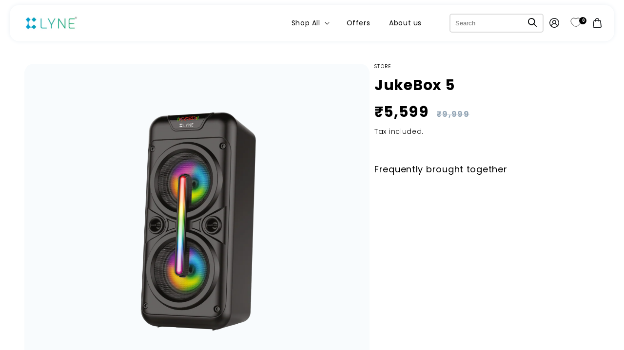

--- FILE ---
content_type: text/html; charset=utf-8
request_url: https://lyneoriginals.com/products/juke-box-5
body_size: 42281
content:
<!doctype html>
<html class="no-js" lang="en">
  <head>
    <!-- Google Tag Manager -->
<script>(function(w,d,s,l,i){w[l]=w[l]||[];w[l].push({'gtm.start':
new Date().getTime(),event:'gtm.js'});var f=d.getElementsByTagName(s)[0],
j=d.createElement(s),dl=l!='dataLayer'?'&l='+l:'';j.async=true;j.src=
'https://www.googletagmanager.com/gtm.js?id='+i+dl;f.parentNode.insertBefore(j,f);
})(window,document,'script','dataLayer','GTM-MWKM87NR');</script>
<!-- End Google Tag Manager -->
  

<script>

window.merchantInfo  = {
        mid: "19g6jlfksspp3",
        environment: "production",
        type: "merchantInfo",
  		storeId: "66184216805",
  		fbpixel: "",
      }
var productFormSelector = '';
var cart = {"note":null,"attributes":{},"original_total_price":0,"total_price":0,"total_discount":0,"total_weight":0.0,"item_count":0,"items":[],"requires_shipping":false,"currency":"INR","items_subtotal_price":0,"cart_level_discount_applications":[],"checkout_charge_amount":0}
var templateName = 'product'
</script>
<script src="https://analytics.gokwik.co/analytics.js" id="gokwikHeaderAnalytics"></script>
<script src="https://pdp.gokwik.co/merchant-integration/build/merchant.integration.js?v4"></script>

<style>

.gokwik-checkout {
  width: 100%;
  display: flex;
  justify-content: center;
  flex-direction: column;
  align-items: end;
  margin-bottom: 10px;
}
.gokwik-checkout button {
  max-width:100%;
  width: 100%;
  border: none;
  display: flex;
  justify-content: center;
  align-items: center;
  background: #080707;
  position: relative;
  margin: 0;
  border-radius: 10px;
  padding: 5px 10px;
  height:50px;
}
#gokwik-buy-now.disabled, .gokwik-disabled{
  opacity:0.5;
  cursor: not-allowed;
  }
  .gokwik-checkout button:focus {
  outline: none;
}
.gokwik-checkout button > span {
  display: flex;
}
.gokwik-checkout button > span.btn-text {
  display: flex;
  flex-direction: column;
  color: #ffffff;
  align-items: flex-start;
}
.gokwik-checkout button > span.btn-text > span:last-child {
	padding-top: 2px;
    font-size: 10px;
    line-height: 10px;
    text-transform: initial;
}
.gokwik-checkout button > span.btn-text > span:first-child {
   font-size: 14px;
    font-family: Poppins, sans-serif;
    letter-spacing: 2px;
    font-weight: 600;
}
.gokwik-checkout button > span.pay-opt-icon img:first-child {
  margin-right: 10px;
  margin-left: 10px;
}
/*   Additional */
@media(max-width: 426px) {
   #gokwik-buy-now {
width: 100%!important;
  margin-bottom: 10px;
  }
}

 

  

 #gokwik-buy-now {
   background: #080707;
   max-width: 600px;
   width: 300px;
   color: #ffffff;
   cursor: pointer;
   line-height: 1;
   border: none;
    font-size: 14px;
    position: relative;
    border-radius: 10px;
    height: 48px;
    letter-spacing: 2px;
    font-family: Poppins, sans-serif;
    font-weight: 600;
 }

  

/* Loader CSS */
  #btn-loader{
    display: none;
    position: absolute;
    top: 0;
    bottom: 0;
    left: 0;
    right: 0;
    justify-content: center;
    align-items: center;
    background:#080707;
    border-radius:2.5rem;
    
  } 

.cir-loader,
.cir-loader:after {
  border-radius: 50%;
  width: 35px;
  height: 35px;
}
.cir-loader {
  margin: 6px auto;
  font-size: 10px;
  position: relative;
  text-indent: -9999em;
  border-top: 0.5em solid rgba(255, 255, 255, 0.2);
  border-right: 0.5em solid rgba(255, 255, 255, 0.2);
  border-bottom: 0.5em solid rgba(255, 255, 255, 0.2);
  border-left: 0.5em solid #ffffff;
  -webkit-transform: translateZ(0);
  -ms-transform: translateZ(0);
  transform: translateZ(0);
  -webkit-animation: load8 1.1s infinite linear;
  animation: load8 1.1s infinite linear;
}
@-webkit-keyframes load8 {
  0% {
    -webkit-transform: rotate(0deg);
    transform: rotate(0deg);
  }
  100% {
    -webkit-transform: rotate(360deg);
    transform: rotate(360deg);
  }
}
@keyframes load8 {
  0% {
    -webkit-transform: rotate(0deg);
    transform: rotate(0deg);
  }
  100% {
    -webkit-transform: rotate(360deg);
    transform: rotate(360deg);
  }
}
</style> 


    <meta charset="utf-8">
    <meta http-equiv="X-UA-Compatible" content="IE=edge">
    <meta name="viewport" content="width=device-width,initial-scale=1">
    <meta name="theme-color" content="">
    <link rel="canonical" href="https://lyneoriginals.com/products/juke-box-5">
    <link rel="preconnect" href="https://cdn.shopify.com" crossorigin><link rel="icon" type="image/png" href="//lyneoriginals.com/cdn/shop/files/FAVICON.png?crop=center&height=32&v=1675864298&width=32"><link rel="preconnect" href="https://fonts.shopifycdn.com" crossorigin><title>
      JukeBox 5
 &ndash; Lyne Website</title>

    

    

<meta property="og:site_name" content="Lyne Website">
<meta property="og:url" content="https://lyneoriginals.com/products/juke-box-5">
<meta property="og:title" content="JukeBox 5">
<meta property="og:type" content="product">
<meta property="og:description" content="Lyne Website"><meta property="og:image" content="http://lyneoriginals.com/cdn/shop/products/JukeBox5.png?v=1674906664">
  <meta property="og:image:secure_url" content="https://lyneoriginals.com/cdn/shop/products/JukeBox5.png?v=1674906664">
  <meta property="og:image:width" content="1080">
  <meta property="og:image:height" content="1080"><meta property="og:price:amount" content="5,599.00">
  <meta property="og:price:currency" content="INR"><meta name="twitter:site" content="@LyneOriginals?t=xUGX7ayKF4idH6oFy1o9Rg&s=09"><meta name="twitter:card" content="summary_large_image">
<meta name="twitter:title" content="JukeBox 5">
<meta name="twitter:description" content="Lyne Website">


    <script src="//lyneoriginals.com/cdn/shop/t/18/assets/global.js?v=118264208200119647901721195380" defer="defer"></script>
    <script>window.performance && window.performance.mark && window.performance.mark('shopify.content_for_header.start');</script><meta id="shopify-digital-wallet" name="shopify-digital-wallet" content="/66184216805/digital_wallets/dialog">
<meta id="in-context-paypal-metadata" data-shop-id="66184216805" data-venmo-supported="false" data-environment="production" data-locale="en_US" data-paypal-v4="true" data-currency="INR">
<link rel="alternate" type="application/json+oembed" href="https://lyneoriginals.com/products/juke-box-5.oembed">
<script async="async" src="/checkouts/internal/preloads.js?locale=en-IN"></script>
<script id="shopify-features" type="application/json">{"accessToken":"af47a1807d00592a45d7040a3bf03663","betas":["rich-media-storefront-analytics"],"domain":"lyneoriginals.com","predictiveSearch":true,"shopId":66184216805,"locale":"en"}</script>
<script>var Shopify = Shopify || {};
Shopify.shop = "lyne-website.myshopify.com";
Shopify.locale = "en";
Shopify.currency = {"active":"INR","rate":"1.0"};
Shopify.country = "IN";
Shopify.theme = {"name":"fastrr v3 \u003c\u003e DEV AK: page \u003c\u003e Gokwik 30...","id":142710800613,"schema_name":"Dawn","schema_version":"6.0.2","theme_store_id":887,"role":"main"};
Shopify.theme.handle = "null";
Shopify.theme.style = {"id":null,"handle":null};
Shopify.cdnHost = "lyneoriginals.com/cdn";
Shopify.routes = Shopify.routes || {};
Shopify.routes.root = "/";</script>
<script type="module">!function(o){(o.Shopify=o.Shopify||{}).modules=!0}(window);</script>
<script>!function(o){function n(){var o=[];function n(){o.push(Array.prototype.slice.apply(arguments))}return n.q=o,n}var t=o.Shopify=o.Shopify||{};t.loadFeatures=n(),t.autoloadFeatures=n()}(window);</script>
<script id="shop-js-analytics" type="application/json">{"pageType":"product"}</script>
<script defer="defer" async type="module" src="//lyneoriginals.com/cdn/shopifycloud/shop-js/modules/v2/client.init-shop-cart-sync_BT-GjEfc.en.esm.js"></script>
<script defer="defer" async type="module" src="//lyneoriginals.com/cdn/shopifycloud/shop-js/modules/v2/chunk.common_D58fp_Oc.esm.js"></script>
<script defer="defer" async type="module" src="//lyneoriginals.com/cdn/shopifycloud/shop-js/modules/v2/chunk.modal_xMitdFEc.esm.js"></script>
<script type="module">
  await import("//lyneoriginals.com/cdn/shopifycloud/shop-js/modules/v2/client.init-shop-cart-sync_BT-GjEfc.en.esm.js");
await import("//lyneoriginals.com/cdn/shopifycloud/shop-js/modules/v2/chunk.common_D58fp_Oc.esm.js");
await import("//lyneoriginals.com/cdn/shopifycloud/shop-js/modules/v2/chunk.modal_xMitdFEc.esm.js");

  window.Shopify.SignInWithShop?.initShopCartSync?.({"fedCMEnabled":true,"windoidEnabled":true});

</script>
<script>(function() {
  var isLoaded = false;
  function asyncLoad() {
    if (isLoaded) return;
    isLoaded = true;
    var urls = ["\/\/social-login.oxiapps.com\/api\/init?vt=928358\u0026shop=lyne-website.myshopify.com","https:\/\/sr-cdn.shiprocket.in\/sr-promise\/static\/uc.js?channel_id=4\u0026sr_company_id=3192102\u0026shop=lyne-website.myshopify.com"];
    for (var i = 0; i < urls.length; i++) {
      var s = document.createElement('script');
      s.type = 'text/javascript';
      s.async = true;
      s.src = urls[i];
      var x = document.getElementsByTagName('script')[0];
      x.parentNode.insertBefore(s, x);
    }
  };
  if(window.attachEvent) {
    window.attachEvent('onload', asyncLoad);
  } else {
    window.addEventListener('load', asyncLoad, false);
  }
})();</script>
<script id="__st">var __st={"a":66184216805,"offset":-18000,"reqid":"e584256c-fffa-445e-97db-de8571d6bbd3-1769036183","pageurl":"lyneoriginals.com\/products\/juke-box-5","u":"9c243be284d6","p":"product","rtyp":"product","rid":8141449920741};</script>
<script>window.ShopifyPaypalV4VisibilityTracking = true;</script>
<script id="captcha-bootstrap">!function(){'use strict';const t='contact',e='account',n='new_comment',o=[[t,t],['blogs',n],['comments',n],[t,'customer']],c=[[e,'customer_login'],[e,'guest_login'],[e,'recover_customer_password'],[e,'create_customer']],r=t=>t.map((([t,e])=>`form[action*='/${t}']:not([data-nocaptcha='true']) input[name='form_type'][value='${e}']`)).join(','),a=t=>()=>t?[...document.querySelectorAll(t)].map((t=>t.form)):[];function s(){const t=[...o],e=r(t);return a(e)}const i='password',u='form_key',d=['recaptcha-v3-token','g-recaptcha-response','h-captcha-response',i],f=()=>{try{return window.sessionStorage}catch{return}},m='__shopify_v',_=t=>t.elements[u];function p(t,e,n=!1){try{const o=window.sessionStorage,c=JSON.parse(o.getItem(e)),{data:r}=function(t){const{data:e,action:n}=t;return t[m]||n?{data:e,action:n}:{data:t,action:n}}(c);for(const[e,n]of Object.entries(r))t.elements[e]&&(t.elements[e].value=n);n&&o.removeItem(e)}catch(o){console.error('form repopulation failed',{error:o})}}const l='form_type',E='cptcha';function T(t){t.dataset[E]=!0}const w=window,h=w.document,L='Shopify',v='ce_forms',y='captcha';let A=!1;((t,e)=>{const n=(g='f06e6c50-85a8-45c8-87d0-21a2b65856fe',I='https://cdn.shopify.com/shopifycloud/storefront-forms-hcaptcha/ce_storefront_forms_captcha_hcaptcha.v1.5.2.iife.js',D={infoText:'Protected by hCaptcha',privacyText:'Privacy',termsText:'Terms'},(t,e,n)=>{const o=w[L][v],c=o.bindForm;if(c)return c(t,g,e,D).then(n);var r;o.q.push([[t,g,e,D],n]),r=I,A||(h.body.append(Object.assign(h.createElement('script'),{id:'captcha-provider',async:!0,src:r})),A=!0)});var g,I,D;w[L]=w[L]||{},w[L][v]=w[L][v]||{},w[L][v].q=[],w[L][y]=w[L][y]||{},w[L][y].protect=function(t,e){n(t,void 0,e),T(t)},Object.freeze(w[L][y]),function(t,e,n,w,h,L){const[v,y,A,g]=function(t,e,n){const i=e?o:[],u=t?c:[],d=[...i,...u],f=r(d),m=r(i),_=r(d.filter((([t,e])=>n.includes(e))));return[a(f),a(m),a(_),s()]}(w,h,L),I=t=>{const e=t.target;return e instanceof HTMLFormElement?e:e&&e.form},D=t=>v().includes(t);t.addEventListener('submit',(t=>{const e=I(t);if(!e)return;const n=D(e)&&!e.dataset.hcaptchaBound&&!e.dataset.recaptchaBound,o=_(e),c=g().includes(e)&&(!o||!o.value);(n||c)&&t.preventDefault(),c&&!n&&(function(t){try{if(!f())return;!function(t){const e=f();if(!e)return;const n=_(t);if(!n)return;const o=n.value;o&&e.removeItem(o)}(t);const e=Array.from(Array(32),(()=>Math.random().toString(36)[2])).join('');!function(t,e){_(t)||t.append(Object.assign(document.createElement('input'),{type:'hidden',name:u})),t.elements[u].value=e}(t,e),function(t,e){const n=f();if(!n)return;const o=[...t.querySelectorAll(`input[type='${i}']`)].map((({name:t})=>t)),c=[...d,...o],r={};for(const[a,s]of new FormData(t).entries())c.includes(a)||(r[a]=s);n.setItem(e,JSON.stringify({[m]:1,action:t.action,data:r}))}(t,e)}catch(e){console.error('failed to persist form',e)}}(e),e.submit())}));const S=(t,e)=>{t&&!t.dataset[E]&&(n(t,e.some((e=>e===t))),T(t))};for(const o of['focusin','change'])t.addEventListener(o,(t=>{const e=I(t);D(e)&&S(e,y())}));const B=e.get('form_key'),M=e.get(l),P=B&&M;t.addEventListener('DOMContentLoaded',(()=>{const t=y();if(P)for(const e of t)e.elements[l].value===M&&p(e,B);[...new Set([...A(),...v().filter((t=>'true'===t.dataset.shopifyCaptcha))])].forEach((e=>S(e,t)))}))}(h,new URLSearchParams(w.location.search),n,t,e,['guest_login'])})(!0,!0)}();</script>
<script integrity="sha256-4kQ18oKyAcykRKYeNunJcIwy7WH5gtpwJnB7kiuLZ1E=" data-source-attribution="shopify.loadfeatures" defer="defer" src="//lyneoriginals.com/cdn/shopifycloud/storefront/assets/storefront/load_feature-a0a9edcb.js" crossorigin="anonymous"></script>
<script data-source-attribution="shopify.dynamic_checkout.dynamic.init">var Shopify=Shopify||{};Shopify.PaymentButton=Shopify.PaymentButton||{isStorefrontPortableWallets:!0,init:function(){window.Shopify.PaymentButton.init=function(){};var t=document.createElement("script");t.src="https://lyneoriginals.com/cdn/shopifycloud/portable-wallets/latest/portable-wallets.en.js",t.type="module",document.head.appendChild(t)}};
</script>
<script data-source-attribution="shopify.dynamic_checkout.buyer_consent">
  function portableWalletsHideBuyerConsent(e){var t=document.getElementById("shopify-buyer-consent"),n=document.getElementById("shopify-subscription-policy-button");t&&n&&(t.classList.add("hidden"),t.setAttribute("aria-hidden","true"),n.removeEventListener("click",e))}function portableWalletsShowBuyerConsent(e){var t=document.getElementById("shopify-buyer-consent"),n=document.getElementById("shopify-subscription-policy-button");t&&n&&(t.classList.remove("hidden"),t.removeAttribute("aria-hidden"),n.addEventListener("click",e))}window.Shopify?.PaymentButton&&(window.Shopify.PaymentButton.hideBuyerConsent=portableWalletsHideBuyerConsent,window.Shopify.PaymentButton.showBuyerConsent=portableWalletsShowBuyerConsent);
</script>
<script data-source-attribution="shopify.dynamic_checkout.cart.bootstrap">document.addEventListener("DOMContentLoaded",(function(){function t(){return document.querySelector("shopify-accelerated-checkout-cart, shopify-accelerated-checkout")}if(t())Shopify.PaymentButton.init();else{new MutationObserver((function(e,n){t()&&(Shopify.PaymentButton.init(),n.disconnect())})).observe(document.body,{childList:!0,subtree:!0})}}));
</script>
<script id="sections-script" data-sections="product-recommendations,header,footer" defer="defer" src="//lyneoriginals.com/cdn/shop/t/18/compiled_assets/scripts.js?v=9096"></script>
<script>window.performance && window.performance.mark && window.performance.mark('shopify.content_for_header.end');</script>


    <style data-shopify>
      @font-face {
  font-family: Poppins;
  font-weight: 300;
  font-style: normal;
  font-display: swap;
  src: url("//lyneoriginals.com/cdn/fonts/poppins/poppins_n3.05f58335c3209cce17da4f1f1ab324ebe2982441.woff2") format("woff2"),
       url("//lyneoriginals.com/cdn/fonts/poppins/poppins_n3.6971368e1f131d2c8ff8e3a44a36b577fdda3ff5.woff") format("woff");
}

      @font-face {
  font-family: Poppins;
  font-weight: 700;
  font-style: normal;
  font-display: swap;
  src: url("//lyneoriginals.com/cdn/fonts/poppins/poppins_n7.56758dcf284489feb014a026f3727f2f20a54626.woff2") format("woff2"),
       url("//lyneoriginals.com/cdn/fonts/poppins/poppins_n7.f34f55d9b3d3205d2cd6f64955ff4b36f0cfd8da.woff") format("woff");
}

      @font-face {
  font-family: Poppins;
  font-weight: 300;
  font-style: italic;
  font-display: swap;
  src: url("//lyneoriginals.com/cdn/fonts/poppins/poppins_i3.8536b4423050219f608e17f134fe9ea3b01ed890.woff2") format("woff2"),
       url("//lyneoriginals.com/cdn/fonts/poppins/poppins_i3.0f4433ada196bcabf726ed78f8e37e0995762f7f.woff") format("woff");
}

      @font-face {
  font-family: Poppins;
  font-weight: 700;
  font-style: italic;
  font-display: swap;
  src: url("//lyneoriginals.com/cdn/fonts/poppins/poppins_i7.42fd71da11e9d101e1e6c7932199f925f9eea42d.woff2") format("woff2"),
       url("//lyneoriginals.com/cdn/fonts/poppins/poppins_i7.ec8499dbd7616004e21155106d13837fff4cf556.woff") format("woff");
}

      @font-face {
  font-family: Poppins;
  font-weight: 400;
  font-style: normal;
  font-display: swap;
  src: url("//lyneoriginals.com/cdn/fonts/poppins/poppins_n4.0ba78fa5af9b0e1a374041b3ceaadf0a43b41362.woff2") format("woff2"),
       url("//lyneoriginals.com/cdn/fonts/poppins/poppins_n4.214741a72ff2596839fc9760ee7a770386cf16ca.woff") format("woff");
}


      :root {
        --font-body-family: Poppins, sans-serif;
        --font-body-style: normal;
        --font-body-weight: 300;
        --font-body-weight-bold: 600;

        --font-heading-family: Poppins, sans-serif;
        --font-heading-style: normal;
        --font-heading-weight: 400;

        --font-body-scale: 1.0;
        --font-heading-scale: 1.2;

        --color-base-text: 27, 30, 33;
        --color-shadow: 27, 30, 33;
        --color-base-background-1: 255, 255, 255;
        --color-base-background-2: 244, 248, 255;
        --color-base-solid-button-labels: 255, 255, 255;
        --color-base-outline-button-labels: 255, 255, 255;
        --color-base-accent-1: 8, 7, 7;
        --color-base-accent-2: 51, 79, 180;
        --payment-terms-background-color: #ffffff;

        --gradient-base-background-1: #ffffff;
        --gradient-base-background-2: #f4f8ff;
        --gradient-base-accent-1: #080707;
        --gradient-base-accent-2: #334fb4;

        --media-padding: px;
        --media-border-opacity: 0.3;
        --media-border-width: 0px;
        --media-radius: 0px;
        --media-shadow-opacity: 0.0;
        --media-shadow-horizontal-offset: 0px;
        --media-shadow-vertical-offset: 0px;
        --media-shadow-blur-radius: 5px;
        --media-shadow-visible: 0;

        --page-width: 160rem;
        --page-width-margin: 0rem;

        --card-image-padding: 1.6rem;
        --card-corner-radius: 1.0rem;
        --card-text-alignment: center;
        --card-border-width: 0.0rem;
        --card-border-opacity: 0.1;
        --card-shadow-opacity: 0.0;
        --card-shadow-visible: 0;
        --card-shadow-horizontal-offset: 0.8rem;
        --card-shadow-vertical-offset: 0.4rem;
        --card-shadow-blur-radius: 0.5rem;

        --badge-corner-radius: 2.0rem;

        --popup-border-width: 1px;
        --popup-border-opacity: 0.1;
        --popup-corner-radius: 0px;
        --popup-shadow-opacity: 0.0;
        --popup-shadow-horizontal-offset: 0px;
        --popup-shadow-vertical-offset: 4px;
        --popup-shadow-blur-radius: 5px;

        --drawer-border-width: 1px;
        --drawer-border-opacity: 0.1;
        --drawer-shadow-opacity: 0.0;
        --drawer-shadow-horizontal-offset: 0px;
        --drawer-shadow-vertical-offset: 4px;
        --drawer-shadow-blur-radius: 5px;

        --spacing-sections-desktop: 60px;
        --spacing-sections-mobile: 42px;

        --grid-desktop-vertical-spacing: 28px;
        --grid-desktop-horizontal-spacing: 16px;
        --grid-mobile-vertical-spacing: 14px;
        --grid-mobile-horizontal-spacing: 8px;

        --text-boxes-border-opacity: 0.1;
        --text-boxes-border-width: 0px;
        --text-boxes-radius: 0px;
        --text-boxes-shadow-opacity: 0.0;
        --text-boxes-shadow-visible: 0;
        --text-boxes-shadow-horizontal-offset: 0px;
        --text-boxes-shadow-vertical-offset: 4px;
        --text-boxes-shadow-blur-radius: 5px;

        --buttons-radius: 10px;
        --buttons-radius-outset: 11px;
        --buttons-border-width: 1px;
        --buttons-border-opacity: 1.0;
        --buttons-shadow-opacity: 0.0;
        --buttons-shadow-visible: 0;
        --buttons-shadow-horizontal-offset: 0px;
        --buttons-shadow-vertical-offset: -12px;
        --buttons-shadow-blur-radius: 5px;
        --buttons-border-offset: 0.3px;

        --inputs-radius: 0px;
        --inputs-border-width: 1px;
        --inputs-border-opacity: 0.55;
        --inputs-shadow-opacity: 0.0;
        --inputs-shadow-horizontal-offset: 0px;
        --inputs-margin-offset: 0px;
        --inputs-shadow-vertical-offset: 4px;
        --inputs-shadow-blur-radius: 5px;
        --inputs-radius-outset: 0px;

        --variant-pills-radius: 40px;
        --variant-pills-border-width: 1px;
        --variant-pills-border-opacity: 0.55;
        --variant-pills-shadow-opacity: 0.0;
        --variant-pills-shadow-horizontal-offset: 0px;
        --variant-pills-shadow-vertical-offset: 4px;
        --variant-pills-shadow-blur-radius: 5px;
      }

      *,
      *::before,
      *::after {
        box-sizing: inherit;
      }

      html {
        box-sizing: border-box;
        font-size: calc(var(--font-body-scale) * 62.5%);
        height: 100%;
      }

      body {
        display: grid;
        grid-template-rows: auto auto 1fr auto;
        grid-template-columns: 100%;
        min-height: 100%;
        margin: 0;
        font-size: 1.5rem;
        letter-spacing: 0.06rem;
        line-height: calc(1 + 0.8 / var(--font-body-scale));
        font-family: var(--font-body-family);
        font-style: var(--font-body-style);
        font-weight: var(--font-body-weight);
      }

      @media screen and (min-width: 750px) {
        body {
          font-size: 1.6rem;
        }
      }
      .recommended_products-grid{
        position:relative;
      }
      .product-card .wishlist-engine{
        position: absolute;
        z-index: 2;
        top: -15px;
        left: -15px;
      }
      .wishlist-fix, .sg-wishlist-badge{
        box-shadow: unset !important;
      }
       .mmc-loop-item .wishlist-engine, .recommended_products-grid .wishlist-engine, .card-wrapper .wishlist-engine{
         position: absolute;
        z-index: 1;
        top: 5px;
        left: 5px;
       }
      .recommended_products-grid .wishlist-engine-button ,.mmc-loop-item .wishlist-engine-button, .product-card .wishlist-engine-button,.card-wrapper .wishlist-engine-button{
        border-radius: 50%;
        box-shadow: 1px 1px 12px #0000001a;
      }
      .recommended_products-grid .wishlist-icon svg,.mmc-loop-item .wishlist-icon svg,.product-card .wishlist-icon svg,.card-wrapper .wishlist-icon svg{
        margin-top: 0px;
      }
    </style>

    <link href="//lyneoriginals.com/cdn/shop/t/18/assets/base.css?v=105513726015132220851721195380" rel="stylesheet" type="text/css" media="all" />
    <link href="//lyneoriginals.com/cdn/shop/t/18/assets/custom.css?v=47020537261363382021721195380" rel="stylesheet" type="text/css" media="all" />
    <link href="//lyneoriginals.com/cdn/shop/t/18/assets/slider.css?v=125209828454087150631721195380" rel="stylesheet" type="text/css" media="all" />
    <script src="//lyneoriginals.com/cdn/shop/t/18/assets/slider.js?v=27857932117217306471721195380" type="text/javascript"></script>
    <script src="//lyneoriginals.com/cdn/shop/t/18/assets/marmeto-product.js?v=116814911748060742791721195380" defer></script><link rel="preload" as="font" href="//lyneoriginals.com/cdn/fonts/poppins/poppins_n3.05f58335c3209cce17da4f1f1ab324ebe2982441.woff2" type="font/woff2" crossorigin><link rel="preload" as="font" href="//lyneoriginals.com/cdn/fonts/poppins/poppins_n4.0ba78fa5af9b0e1a374041b3ceaadf0a43b41362.woff2" type="font/woff2" crossorigin><link
        rel="stylesheet"
        href="//lyneoriginals.com/cdn/shop/t/18/assets/component-predictive-search.css?v=114338183866660038611721195380"
        media="print"
        onload="this.media='all'"
      ><script>
      document.documentElement.className = document.documentElement.className.replace('no-js', 'js');
      if (Shopify.designMode) {
        document.documentElement.classList.add('shopify-design-mode');
      }
    </script>
    <script
      src="https://cdnjs.cloudflare.com/ajax/libs/jquery/3.6.1/jquery.min.js"
      integrity="sha512-aVKKRRi/Q/YV+4mjoKBsE4x3H+BkegoM/em46NNlCqNTmUYADjBbeNefNxYV7giUp0VxICtqdrbqU7iVaeZNXA=="
      crossorigin="anonymous"
      referrerpolicy="no-referrer"
    ></script><script>
      //return to homepage from cart
        if(location.href.indexOf('return=cart') != -1) {
          setTimeout(function () {
            document.querySelector("cart-drawer").open();
          }, 1500);
          var currentPageUrl = window.location.href.replace('?return=cart','');
          window.history.replaceState({}, document.title, currentPageUrl);
        }
    </script>
    
<!-- Start of Judge.me Core -->
<link rel="dns-prefetch" href="https://cdn.judge.me/">
<script data-cfasync='false' class='jdgm-settings-script'>window.jdgmSettings={"pagination":5,"disable_web_reviews":false,"badge_no_review_text":"No reviews","badge_n_reviews_text":"{{ n }} review/reviews","hide_badge_preview_if_no_reviews":true,"badge_hide_text":false,"enforce_center_preview_badge":false,"widget_title":"Customer Reviews","widget_open_form_text":"Write a review","widget_close_form_text":"Cancel review","widget_refresh_page_text":"Refresh page","widget_summary_text":"Based on {{ number_of_reviews }} review/reviews","widget_no_review_text":"Be the first to write a review","widget_name_field_text":"Display name","widget_verified_name_field_text":"Verified Name (public)","widget_name_placeholder_text":"Display name","widget_required_field_error_text":"This field is required.","widget_email_field_text":"Email address","widget_verified_email_field_text":"Verified Email (private, can not be edited)","widget_email_placeholder_text":"Your email address","widget_email_field_error_text":"Please enter a valid email address.","widget_rating_field_text":"Rating","widget_review_title_field_text":"Review Title","widget_review_title_placeholder_text":"Give your review a title","widget_review_body_field_text":"Review content","widget_review_body_placeholder_text":"Start writing here...","widget_pictures_field_text":"Picture/Video (optional)","widget_submit_review_text":"Submit Review","widget_submit_verified_review_text":"Submit Verified Review","widget_submit_success_msg_with_auto_publish":"Thank you! Please refresh the page in a few moments to see your review. You can remove or edit your review by logging into \u003ca href='https://judge.me/login' target='_blank' rel='nofollow noopener'\u003eJudge.me\u003c/a\u003e","widget_submit_success_msg_no_auto_publish":"Thank you! Your review will be published as soon as it is approved by the shop admin. You can remove or edit your review by logging into \u003ca href='https://judge.me/login' target='_blank' rel='nofollow noopener'\u003eJudge.me\u003c/a\u003e","widget_show_default_reviews_out_of_total_text":"Showing {{ n_reviews_shown }} out of {{ n_reviews }} reviews.","widget_show_all_link_text":"Show all","widget_show_less_link_text":"Show less","widget_author_said_text":"{{ reviewer_name }} said:","widget_days_text":"{{ n }} days ago","widget_weeks_text":"{{ n }} week/weeks ago","widget_months_text":"{{ n }} month/months ago","widget_years_text":"{{ n }} year/years ago","widget_yesterday_text":"Yesterday","widget_today_text":"Today","widget_replied_text":"\u003e\u003e {{ shop_name }} replied:","widget_read_more_text":"Read more","widget_reviewer_name_as_initial":"","widget_rating_filter_color":"#fbcd0a","widget_rating_filter_see_all_text":"See all reviews","widget_sorting_most_recent_text":"Most Recent","widget_sorting_highest_rating_text":"Highest Rating","widget_sorting_lowest_rating_text":"Lowest Rating","widget_sorting_with_pictures_text":"Only Pictures","widget_sorting_most_helpful_text":"Most Helpful","widget_open_question_form_text":"Ask a question","widget_reviews_subtab_text":"Reviews","widget_questions_subtab_text":"Questions","widget_question_label_text":"Question","widget_answer_label_text":"Answer","widget_question_placeholder_text":"Write your question here","widget_submit_question_text":"Submit Question","widget_question_submit_success_text":"Thank you for your question! We will notify you once it gets answered.","verified_badge_text":"Verified","verified_badge_bg_color":"","verified_badge_text_color":"","verified_badge_placement":"left-of-reviewer-name","widget_review_max_height":"","widget_hide_border":false,"widget_social_share":false,"widget_thumb":false,"widget_review_location_show":false,"widget_location_format":"","all_reviews_include_out_of_store_products":true,"all_reviews_out_of_store_text":"(out of store)","all_reviews_pagination":100,"all_reviews_product_name_prefix_text":"about","enable_review_pictures":true,"enable_question_anwser":false,"widget_theme":"default","review_date_format":"mm/dd/yyyy","default_sort_method":"most-recent","widget_product_reviews_subtab_text":"Product Reviews","widget_shop_reviews_subtab_text":"Shop Reviews","widget_other_products_reviews_text":"Reviews for other products","widget_store_reviews_subtab_text":"Store reviews","widget_no_store_reviews_text":"This store hasn't received any reviews yet","widget_web_restriction_product_reviews_text":"This product hasn't received any reviews yet","widget_no_items_text":"No items found","widget_show_more_text":"Show more","widget_write_a_store_review_text":"Write a Store Review","widget_other_languages_heading":"Reviews in Other Languages","widget_translate_review_text":"Translate review to {{ language }}","widget_translating_review_text":"Translating...","widget_show_original_translation_text":"Show original ({{ language }})","widget_translate_review_failed_text":"Review couldn't be translated.","widget_translate_review_retry_text":"Retry","widget_translate_review_try_again_later_text":"Try again later","show_product_url_for_grouped_product":false,"widget_sorting_pictures_first_text":"Pictures First","show_pictures_on_all_rev_page_mobile":false,"show_pictures_on_all_rev_page_desktop":false,"floating_tab_hide_mobile_install_preference":false,"floating_tab_button_name":"★ Reviews","floating_tab_title":"Let customers speak for us","floating_tab_button_color":"","floating_tab_button_background_color":"","floating_tab_url":"","floating_tab_url_enabled":false,"floating_tab_tab_style":"text","all_reviews_text_badge_text":"Customers rate us {{ shop.metafields.judgeme.all_reviews_rating | round: 1 }}/5 based on {{ shop.metafields.judgeme.all_reviews_count }} reviews.","all_reviews_text_badge_text_branded_style":"{{ shop.metafields.judgeme.all_reviews_rating | round: 1 }} out of 5 stars based on {{ shop.metafields.judgeme.all_reviews_count }} reviews","is_all_reviews_text_badge_a_link":false,"show_stars_for_all_reviews_text_badge":false,"all_reviews_text_badge_url":"","all_reviews_text_style":"text","all_reviews_text_color_style":"judgeme_brand_color","all_reviews_text_color":"#108474","all_reviews_text_show_jm_brand":true,"featured_carousel_show_header":true,"featured_carousel_title":"Let customers speak for us","testimonials_carousel_title":"Customers are saying","videos_carousel_title":"Real customer stories","cards_carousel_title":"Customers are saying","featured_carousel_count_text":"from {{ n }} reviews","featured_carousel_add_link_to_all_reviews_page":false,"featured_carousel_url":"","featured_carousel_show_images":true,"featured_carousel_autoslide_interval":5,"featured_carousel_arrows_on_the_sides":false,"featured_carousel_height":250,"featured_carousel_width":80,"featured_carousel_image_size":0,"featured_carousel_image_height":250,"featured_carousel_arrow_color":"#eeeeee","verified_count_badge_style":"vintage","verified_count_badge_orientation":"horizontal","verified_count_badge_color_style":"judgeme_brand_color","verified_count_badge_color":"#108474","is_verified_count_badge_a_link":false,"verified_count_badge_url":"","verified_count_badge_show_jm_brand":true,"widget_rating_preset_default":5,"widget_first_sub_tab":"product-reviews","widget_show_histogram":true,"widget_histogram_use_custom_color":false,"widget_pagination_use_custom_color":false,"widget_star_use_custom_color":false,"widget_verified_badge_use_custom_color":false,"widget_write_review_use_custom_color":false,"picture_reminder_submit_button":"Upload Pictures","enable_review_videos":false,"mute_video_by_default":false,"widget_sorting_videos_first_text":"Videos First","widget_review_pending_text":"Pending","featured_carousel_items_for_large_screen":3,"social_share_options_order":"Facebook,Twitter","remove_microdata_snippet":true,"disable_json_ld":false,"enable_json_ld_products":false,"preview_badge_show_question_text":false,"preview_badge_no_question_text":"No questions","preview_badge_n_question_text":"{{ number_of_questions }} question/questions","qa_badge_show_icon":false,"qa_badge_position":"same-row","remove_judgeme_branding":false,"widget_add_search_bar":false,"widget_search_bar_placeholder":"Search","widget_sorting_verified_only_text":"Verified only","featured_carousel_theme":"default","featured_carousel_show_rating":true,"featured_carousel_show_title":true,"featured_carousel_show_body":true,"featured_carousel_show_date":false,"featured_carousel_show_reviewer":true,"featured_carousel_show_product":false,"featured_carousel_header_background_color":"#108474","featured_carousel_header_text_color":"#ffffff","featured_carousel_name_product_separator":"reviewed","featured_carousel_full_star_background":"#108474","featured_carousel_empty_star_background":"#dadada","featured_carousel_vertical_theme_background":"#f9fafb","featured_carousel_verified_badge_enable":false,"featured_carousel_verified_badge_color":"#108474","featured_carousel_border_style":"round","featured_carousel_review_line_length_limit":3,"featured_carousel_more_reviews_button_text":"Read more reviews","featured_carousel_view_product_button_text":"View product","all_reviews_page_load_reviews_on":"scroll","all_reviews_page_load_more_text":"Load More Reviews","disable_fb_tab_reviews":false,"enable_ajax_cdn_cache":false,"widget_public_name_text":"displayed publicly like","default_reviewer_name":"John Smith","default_reviewer_name_has_non_latin":true,"widget_reviewer_anonymous":"Anonymous","medals_widget_title":"Judge.me Review Medals","medals_widget_background_color":"#f9fafb","medals_widget_position":"footer_all_pages","medals_widget_border_color":"#f9fafb","medals_widget_verified_text_position":"left","medals_widget_use_monochromatic_version":false,"medals_widget_elements_color":"#108474","show_reviewer_avatar":true,"widget_invalid_yt_video_url_error_text":"Not a YouTube video URL","widget_max_length_field_error_text":"Please enter no more than {0} characters.","widget_show_country_flag":false,"widget_show_collected_via_shop_app":true,"widget_verified_by_shop_badge_style":"light","widget_verified_by_shop_text":"Verified by Shop","widget_show_photo_gallery":false,"widget_load_with_code_splitting":true,"widget_ugc_install_preference":false,"widget_ugc_title":"Made by us, Shared by you","widget_ugc_subtitle":"Tag us to see your picture featured in our page","widget_ugc_arrows_color":"#ffffff","widget_ugc_primary_button_text":"Buy Now","widget_ugc_primary_button_background_color":"#108474","widget_ugc_primary_button_text_color":"#ffffff","widget_ugc_primary_button_border_width":"0","widget_ugc_primary_button_border_style":"none","widget_ugc_primary_button_border_color":"#108474","widget_ugc_primary_button_border_radius":"25","widget_ugc_secondary_button_text":"Load More","widget_ugc_secondary_button_background_color":"#ffffff","widget_ugc_secondary_button_text_color":"#108474","widget_ugc_secondary_button_border_width":"2","widget_ugc_secondary_button_border_style":"solid","widget_ugc_secondary_button_border_color":"#108474","widget_ugc_secondary_button_border_radius":"25","widget_ugc_reviews_button_text":"View Reviews","widget_ugc_reviews_button_background_color":"#ffffff","widget_ugc_reviews_button_text_color":"#108474","widget_ugc_reviews_button_border_width":"2","widget_ugc_reviews_button_border_style":"solid","widget_ugc_reviews_button_border_color":"#108474","widget_ugc_reviews_button_border_radius":"25","widget_ugc_reviews_button_link_to":"judgeme-reviews-page","widget_ugc_show_post_date":true,"widget_ugc_max_width":"800","widget_rating_metafield_value_type":true,"widget_primary_color":"#108474","widget_enable_secondary_color":false,"widget_secondary_color":"#edf5f5","widget_summary_average_rating_text":"{{ average_rating }} out of 5","widget_media_grid_title":"Customer photos \u0026 videos","widget_media_grid_see_more_text":"See more","widget_round_style":false,"widget_show_product_medals":true,"widget_verified_by_judgeme_text":"Verified by Judge.me","widget_show_store_medals":true,"widget_verified_by_judgeme_text_in_store_medals":"Verified by Judge.me","widget_media_field_exceed_quantity_message":"Sorry, we can only accept {{ max_media }} for one review.","widget_media_field_exceed_limit_message":"{{ file_name }} is too large, please select a {{ media_type }} less than {{ size_limit }}MB.","widget_review_submitted_text":"Review Submitted!","widget_question_submitted_text":"Question Submitted!","widget_close_form_text_question":"Cancel","widget_write_your_answer_here_text":"Write your answer here","widget_enabled_branded_link":true,"widget_show_collected_by_judgeme":true,"widget_reviewer_name_color":"","widget_write_review_text_color":"","widget_write_review_bg_color":"","widget_collected_by_judgeme_text":"collected by Judge.me","widget_pagination_type":"standard","widget_load_more_text":"Load More","widget_load_more_color":"#108474","widget_full_review_text":"Full Review","widget_read_more_reviews_text":"Read More Reviews","widget_read_questions_text":"Read Questions","widget_questions_and_answers_text":"Questions \u0026 Answers","widget_verified_by_text":"Verified by","widget_verified_text":"Verified","widget_number_of_reviews_text":"{{ number_of_reviews }} reviews","widget_back_button_text":"Back","widget_next_button_text":"Next","widget_custom_forms_filter_button":"Filters","custom_forms_style":"vertical","widget_show_review_information":false,"how_reviews_are_collected":"How reviews are collected?","widget_show_review_keywords":false,"widget_gdpr_statement":"How we use your data: We'll only contact you about the review you left, and only if necessary. By submitting your review, you agree to Judge.me's \u003ca href='https://judge.me/terms' target='_blank' rel='nofollow noopener'\u003eterms\u003c/a\u003e, \u003ca href='https://judge.me/privacy' target='_blank' rel='nofollow noopener'\u003eprivacy\u003c/a\u003e and \u003ca href='https://judge.me/content-policy' target='_blank' rel='nofollow noopener'\u003econtent\u003c/a\u003e policies.","widget_multilingual_sorting_enabled":false,"widget_translate_review_content_enabled":false,"widget_translate_review_content_method":"manual","popup_widget_review_selection":"automatically_with_pictures","popup_widget_round_border_style":true,"popup_widget_show_title":true,"popup_widget_show_body":true,"popup_widget_show_reviewer":false,"popup_widget_show_product":true,"popup_widget_show_pictures":true,"popup_widget_use_review_picture":true,"popup_widget_show_on_home_page":true,"popup_widget_show_on_product_page":true,"popup_widget_show_on_collection_page":true,"popup_widget_show_on_cart_page":true,"popup_widget_position":"bottom_left","popup_widget_first_review_delay":5,"popup_widget_duration":5,"popup_widget_interval":5,"popup_widget_review_count":5,"popup_widget_hide_on_mobile":true,"review_snippet_widget_round_border_style":true,"review_snippet_widget_card_color":"#FFFFFF","review_snippet_widget_slider_arrows_background_color":"#FFFFFF","review_snippet_widget_slider_arrows_color":"#000000","review_snippet_widget_star_color":"#108474","show_product_variant":false,"all_reviews_product_variant_label_text":"Variant: ","widget_show_verified_branding":false,"widget_ai_summary_title":"Customers say","widget_ai_summary_disclaimer":"AI-powered review summary based on recent customer reviews","widget_show_ai_summary":false,"widget_show_ai_summary_bg":false,"widget_show_review_title_input":true,"redirect_reviewers_invited_via_email":"review_widget","request_store_review_after_product_review":false,"request_review_other_products_in_order":false,"review_form_color_scheme":"default","review_form_corner_style":"square","review_form_star_color":{},"review_form_text_color":"#333333","review_form_background_color":"#ffffff","review_form_field_background_color":"#fafafa","review_form_button_color":{},"review_form_button_text_color":"#ffffff","review_form_modal_overlay_color":"#000000","review_content_screen_title_text":"How would you rate this product?","review_content_introduction_text":"We would love it if you would share a bit about your experience.","store_review_form_title_text":"How would you rate this store?","store_review_form_introduction_text":"We would love it if you would share a bit about your experience.","show_review_guidance_text":true,"one_star_review_guidance_text":"Poor","five_star_review_guidance_text":"Great","customer_information_screen_title_text":"About you","customer_information_introduction_text":"Please tell us more about you.","custom_questions_screen_title_text":"Your experience in more detail","custom_questions_introduction_text":"Here are a few questions to help us understand more about your experience.","review_submitted_screen_title_text":"Thanks for your review!","review_submitted_screen_thank_you_text":"We are processing it and it will appear on the store soon.","review_submitted_screen_email_verification_text":"Please confirm your email by clicking the link we just sent you. This helps us keep reviews authentic.","review_submitted_request_store_review_text":"Would you like to share your experience of shopping with us?","review_submitted_review_other_products_text":"Would you like to review these products?","store_review_screen_title_text":"Would you like to share your experience of shopping with us?","store_review_introduction_text":"We value your feedback and use it to improve. Please share any thoughts or suggestions you have.","reviewer_media_screen_title_picture_text":"Share a picture","reviewer_media_introduction_picture_text":"Upload a photo to support your review.","reviewer_media_screen_title_video_text":"Share a video","reviewer_media_introduction_video_text":"Upload a video to support your review.","reviewer_media_screen_title_picture_or_video_text":"Share a picture or video","reviewer_media_introduction_picture_or_video_text":"Upload a photo or video to support your review.","reviewer_media_youtube_url_text":"Paste your Youtube URL here","advanced_settings_next_step_button_text":"Next","advanced_settings_close_review_button_text":"Close","modal_write_review_flow":false,"write_review_flow_required_text":"Required","write_review_flow_privacy_message_text":"We respect your privacy.","write_review_flow_anonymous_text":"Post review as anonymous","write_review_flow_visibility_text":"This won't be visible to other customers.","write_review_flow_multiple_selection_help_text":"Select as many as you like","write_review_flow_single_selection_help_text":"Select one option","write_review_flow_required_field_error_text":"This field is required","write_review_flow_invalid_email_error_text":"Please enter a valid email address","write_review_flow_max_length_error_text":"Max. {{ max_length }} characters.","write_review_flow_media_upload_text":"\u003cb\u003eClick to upload\u003c/b\u003e or drag and drop","write_review_flow_gdpr_statement":"We'll only contact you about your review if necessary. By submitting your review, you agree to our \u003ca href='https://judge.me/terms' target='_blank' rel='nofollow noopener'\u003eterms and conditions\u003c/a\u003e and \u003ca href='https://judge.me/privacy' target='_blank' rel='nofollow noopener'\u003eprivacy policy\u003c/a\u003e.","rating_only_reviews_enabled":false,"show_negative_reviews_help_screen":false,"new_review_flow_help_screen_rating_threshold":3,"negative_review_resolution_screen_title_text":"Tell us more","negative_review_resolution_text":"Your experience matters to us. If there were issues with your purchase, we're here to help. Feel free to reach out to us, we'd love the opportunity to make things right.","negative_review_resolution_button_text":"Contact us","negative_review_resolution_proceed_with_review_text":"Leave a review","negative_review_resolution_subject":"Issue with purchase from {{ shop_name }}.{{ order_name }}","preview_badge_collection_page_install_status":false,"widget_review_custom_css":"","preview_badge_custom_css":"","preview_badge_stars_count":"5-stars","featured_carousel_custom_css":"","floating_tab_custom_css":"","all_reviews_widget_custom_css":"","medals_widget_custom_css":"","verified_badge_custom_css":"","all_reviews_text_custom_css":"","transparency_badges_collected_via_store_invite":false,"transparency_badges_from_another_provider":false,"transparency_badges_collected_from_store_visitor":false,"transparency_badges_collected_by_verified_review_provider":false,"transparency_badges_earned_reward":false,"transparency_badges_collected_via_store_invite_text":"Review collected via store invitation","transparency_badges_from_another_provider_text":"Review collected from another provider","transparency_badges_collected_from_store_visitor_text":"Review collected from a store visitor","transparency_badges_written_in_google_text":"Review written in Google","transparency_badges_written_in_etsy_text":"Review written in Etsy","transparency_badges_written_in_shop_app_text":"Review written in Shop App","transparency_badges_earned_reward_text":"Review earned a reward for future purchase","product_review_widget_per_page":10,"widget_store_review_label_text":"Review about the store","checkout_comment_extension_title_on_product_page":"Customer Comments","checkout_comment_extension_num_latest_comment_show":5,"checkout_comment_extension_format":"name_and_timestamp","checkout_comment_customer_name":"last_initial","checkout_comment_comment_notification":true,"preview_badge_collection_page_install_preference":true,"preview_badge_home_page_install_preference":false,"preview_badge_product_page_install_preference":true,"review_widget_install_preference":"","review_carousel_install_preference":false,"floating_reviews_tab_install_preference":"none","verified_reviews_count_badge_install_preference":false,"all_reviews_text_install_preference":false,"review_widget_best_location":true,"judgeme_medals_install_preference":false,"review_widget_revamp_enabled":false,"review_widget_qna_enabled":false,"review_widget_header_theme":"minimal","review_widget_widget_title_enabled":true,"review_widget_header_text_size":"medium","review_widget_header_text_weight":"regular","review_widget_average_rating_style":"compact","review_widget_bar_chart_enabled":true,"review_widget_bar_chart_type":"numbers","review_widget_bar_chart_style":"standard","review_widget_expanded_media_gallery_enabled":false,"review_widget_reviews_section_theme":"standard","review_widget_image_style":"thumbnails","review_widget_review_image_ratio":"square","review_widget_stars_size":"medium","review_widget_verified_badge":"standard_text","review_widget_review_title_text_size":"medium","review_widget_review_text_size":"medium","review_widget_review_text_length":"medium","review_widget_number_of_columns_desktop":3,"review_widget_carousel_transition_speed":5,"review_widget_custom_questions_answers_display":"always","review_widget_button_text_color":"#FFFFFF","review_widget_text_color":"#000000","review_widget_lighter_text_color":"#7B7B7B","review_widget_corner_styling":"soft","review_widget_review_word_singular":"review","review_widget_review_word_plural":"reviews","review_widget_voting_label":"Helpful?","review_widget_shop_reply_label":"Reply from {{ shop_name }}:","review_widget_filters_title":"Filters","qna_widget_question_word_singular":"Question","qna_widget_question_word_plural":"Questions","qna_widget_answer_reply_label":"Answer from {{ answerer_name }}:","qna_content_screen_title_text":"Ask a question about this product","qna_widget_question_required_field_error_text":"Please enter your question.","qna_widget_flow_gdpr_statement":"We'll only contact you about your question if necessary. By submitting your question, you agree to our \u003ca href='https://judge.me/terms' target='_blank' rel='nofollow noopener'\u003eterms and conditions\u003c/a\u003e and \u003ca href='https://judge.me/privacy' target='_blank' rel='nofollow noopener'\u003eprivacy policy\u003c/a\u003e.","qna_widget_question_submitted_text":"Thanks for your question!","qna_widget_close_form_text_question":"Close","qna_widget_question_submit_success_text":"We’ll notify you by email when your question is answered.","all_reviews_widget_v2025_enabled":false,"all_reviews_widget_v2025_header_theme":"default","all_reviews_widget_v2025_widget_title_enabled":true,"all_reviews_widget_v2025_header_text_size":"medium","all_reviews_widget_v2025_header_text_weight":"regular","all_reviews_widget_v2025_average_rating_style":"compact","all_reviews_widget_v2025_bar_chart_enabled":true,"all_reviews_widget_v2025_bar_chart_type":"numbers","all_reviews_widget_v2025_bar_chart_style":"standard","all_reviews_widget_v2025_expanded_media_gallery_enabled":false,"all_reviews_widget_v2025_show_store_medals":true,"all_reviews_widget_v2025_show_photo_gallery":true,"all_reviews_widget_v2025_show_review_keywords":false,"all_reviews_widget_v2025_show_ai_summary":false,"all_reviews_widget_v2025_show_ai_summary_bg":false,"all_reviews_widget_v2025_add_search_bar":false,"all_reviews_widget_v2025_default_sort_method":"most-recent","all_reviews_widget_v2025_reviews_per_page":10,"all_reviews_widget_v2025_reviews_section_theme":"default","all_reviews_widget_v2025_image_style":"thumbnails","all_reviews_widget_v2025_review_image_ratio":"square","all_reviews_widget_v2025_stars_size":"medium","all_reviews_widget_v2025_verified_badge":"bold_badge","all_reviews_widget_v2025_review_title_text_size":"medium","all_reviews_widget_v2025_review_text_size":"medium","all_reviews_widget_v2025_review_text_length":"medium","all_reviews_widget_v2025_number_of_columns_desktop":3,"all_reviews_widget_v2025_carousel_transition_speed":5,"all_reviews_widget_v2025_custom_questions_answers_display":"always","all_reviews_widget_v2025_show_product_variant":false,"all_reviews_widget_v2025_show_reviewer_avatar":true,"all_reviews_widget_v2025_reviewer_name_as_initial":"","all_reviews_widget_v2025_review_location_show":false,"all_reviews_widget_v2025_location_format":"","all_reviews_widget_v2025_show_country_flag":false,"all_reviews_widget_v2025_verified_by_shop_badge_style":"light","all_reviews_widget_v2025_social_share":false,"all_reviews_widget_v2025_social_share_options_order":"Facebook,Twitter,LinkedIn,Pinterest","all_reviews_widget_v2025_pagination_type":"standard","all_reviews_widget_v2025_button_text_color":"#FFFFFF","all_reviews_widget_v2025_text_color":"#000000","all_reviews_widget_v2025_lighter_text_color":"#7B7B7B","all_reviews_widget_v2025_corner_styling":"soft","all_reviews_widget_v2025_title":"Customer reviews","all_reviews_widget_v2025_ai_summary_title":"Customers say about this store","all_reviews_widget_v2025_no_review_text":"Be the first to write a review","platform":"shopify","branding_url":"https://app.judge.me/reviews/stores/lyneoriginals.com","branding_text":"Powered by Judge.me","locale":"en","reply_name":"Lyne Website","widget_version":"3.0","footer":true,"autopublish":true,"review_dates":true,"enable_custom_form":false,"shop_use_review_site":true,"shop_locale":"en","enable_multi_locales_translations":false,"show_review_title_input":true,"review_verification_email_status":"always","can_be_branded":true,"reply_name_text":"Lyne Website"};</script> <style class='jdgm-settings-style'>.jdgm-xx{left:0}:root{--jdgm-primary-color: #108474;--jdgm-secondary-color: rgba(16,132,116,0.1);--jdgm-star-color: #108474;--jdgm-write-review-text-color: white;--jdgm-write-review-bg-color: #108474;--jdgm-paginate-color: #108474;--jdgm-border-radius: 0;--jdgm-reviewer-name-color: #108474}.jdgm-histogram__bar-content{background-color:#108474}.jdgm-rev[data-verified-buyer=true] .jdgm-rev__icon.jdgm-rev__icon:after,.jdgm-rev__buyer-badge.jdgm-rev__buyer-badge{color:white;background-color:#108474}.jdgm-review-widget--small .jdgm-gallery.jdgm-gallery .jdgm-gallery__thumbnail-link:nth-child(8) .jdgm-gallery__thumbnail-wrapper.jdgm-gallery__thumbnail-wrapper:before{content:"See more"}@media only screen and (min-width: 768px){.jdgm-gallery.jdgm-gallery .jdgm-gallery__thumbnail-link:nth-child(8) .jdgm-gallery__thumbnail-wrapper.jdgm-gallery__thumbnail-wrapper:before{content:"See more"}}.jdgm-prev-badge[data-average-rating='0.00']{display:none !important}.jdgm-author-all-initials{display:none !important}.jdgm-author-last-initial{display:none !important}.jdgm-rev-widg__title{visibility:hidden}.jdgm-rev-widg__summary-text{visibility:hidden}.jdgm-prev-badge__text{visibility:hidden}.jdgm-rev__prod-link-prefix:before{content:'about'}.jdgm-rev__variant-label:before{content:'Variant: '}.jdgm-rev__out-of-store-text:before{content:'(out of store)'}@media only screen and (min-width: 768px){.jdgm-rev__pics .jdgm-rev_all-rev-page-picture-separator,.jdgm-rev__pics .jdgm-rev__product-picture{display:none}}@media only screen and (max-width: 768px){.jdgm-rev__pics .jdgm-rev_all-rev-page-picture-separator,.jdgm-rev__pics .jdgm-rev__product-picture{display:none}}.jdgm-preview-badge[data-template="index"]{display:none !important}.jdgm-verified-count-badget[data-from-snippet="true"]{display:none !important}.jdgm-carousel-wrapper[data-from-snippet="true"]{display:none !important}.jdgm-all-reviews-text[data-from-snippet="true"]{display:none !important}.jdgm-medals-section[data-from-snippet="true"]{display:none !important}.jdgm-ugc-media-wrapper[data-from-snippet="true"]{display:none !important}.jdgm-rev__transparency-badge[data-badge-type="review_collected_via_store_invitation"]{display:none !important}.jdgm-rev__transparency-badge[data-badge-type="review_collected_from_another_provider"]{display:none !important}.jdgm-rev__transparency-badge[data-badge-type="review_collected_from_store_visitor"]{display:none !important}.jdgm-rev__transparency-badge[data-badge-type="review_written_in_etsy"]{display:none !important}.jdgm-rev__transparency-badge[data-badge-type="review_written_in_google_business"]{display:none !important}.jdgm-rev__transparency-badge[data-badge-type="review_written_in_shop_app"]{display:none !important}.jdgm-rev__transparency-badge[data-badge-type="review_earned_for_future_purchase"]{display:none !important}.jdgm-review-snippet-widget .jdgm-rev-snippet-widget__cards-container .jdgm-rev-snippet-card{border-radius:8px;background:#fff}.jdgm-review-snippet-widget .jdgm-rev-snippet-widget__cards-container .jdgm-rev-snippet-card__rev-rating .jdgm-star{color:#108474}.jdgm-review-snippet-widget .jdgm-rev-snippet-widget__prev-btn,.jdgm-review-snippet-widget .jdgm-rev-snippet-widget__next-btn{border-radius:50%;background:#fff}.jdgm-review-snippet-widget .jdgm-rev-snippet-widget__prev-btn>svg,.jdgm-review-snippet-widget .jdgm-rev-snippet-widget__next-btn>svg{fill:#000}.jdgm-full-rev-modal.rev-snippet-widget .jm-mfp-container .jm-mfp-content,.jdgm-full-rev-modal.rev-snippet-widget .jm-mfp-container .jdgm-full-rev__icon,.jdgm-full-rev-modal.rev-snippet-widget .jm-mfp-container .jdgm-full-rev__pic-img,.jdgm-full-rev-modal.rev-snippet-widget .jm-mfp-container .jdgm-full-rev__reply{border-radius:8px}.jdgm-full-rev-modal.rev-snippet-widget .jm-mfp-container .jdgm-full-rev[data-verified-buyer="true"] .jdgm-full-rev__icon::after{border-radius:8px}.jdgm-full-rev-modal.rev-snippet-widget .jm-mfp-container .jdgm-full-rev .jdgm-rev__buyer-badge{border-radius:calc( 8px / 2 )}.jdgm-full-rev-modal.rev-snippet-widget .jm-mfp-container .jdgm-full-rev .jdgm-full-rev__replier::before{content:'Lyne Website'}.jdgm-full-rev-modal.rev-snippet-widget .jm-mfp-container .jdgm-full-rev .jdgm-full-rev__product-button{border-radius:calc( 8px * 6 )}
</style> <style class='jdgm-settings-style'></style>

  
  
  
  <style class='jdgm-miracle-styles'>
  @-webkit-keyframes jdgm-spin{0%{-webkit-transform:rotate(0deg);-ms-transform:rotate(0deg);transform:rotate(0deg)}100%{-webkit-transform:rotate(359deg);-ms-transform:rotate(359deg);transform:rotate(359deg)}}@keyframes jdgm-spin{0%{-webkit-transform:rotate(0deg);-ms-transform:rotate(0deg);transform:rotate(0deg)}100%{-webkit-transform:rotate(359deg);-ms-transform:rotate(359deg);transform:rotate(359deg)}}@font-face{font-family:'JudgemeStar';src:url("[data-uri]") format("woff");font-weight:normal;font-style:normal}.jdgm-star{font-family:'JudgemeStar';display:inline !important;text-decoration:none !important;padding:0 4px 0 0 !important;margin:0 !important;font-weight:bold;opacity:1;-webkit-font-smoothing:antialiased;-moz-osx-font-smoothing:grayscale}.jdgm-star:hover{opacity:1}.jdgm-star:last-of-type{padding:0 !important}.jdgm-star.jdgm--on:before{content:"\e000"}.jdgm-star.jdgm--off:before{content:"\e001"}.jdgm-star.jdgm--half:before{content:"\e002"}.jdgm-widget *{margin:0;line-height:1.4;-webkit-box-sizing:border-box;-moz-box-sizing:border-box;box-sizing:border-box;-webkit-overflow-scrolling:touch}.jdgm-hidden{display:none !important;visibility:hidden !important}.jdgm-temp-hidden{display:none}.jdgm-spinner{width:40px;height:40px;margin:auto;border-radius:50%;border-top:2px solid #eee;border-right:2px solid #eee;border-bottom:2px solid #eee;border-left:2px solid #ccc;-webkit-animation:jdgm-spin 0.8s infinite linear;animation:jdgm-spin 0.8s infinite linear}.jdgm-prev-badge{display:block !important}

</style>


  
  
   


<script data-cfasync='false' class='jdgm-script'>
!function(e){window.jdgm=window.jdgm||{},jdgm.CDN_HOST="https://cdn.judge.me/",
jdgm.docReady=function(d){(e.attachEvent?"complete"===e.readyState:"loading"!==e.readyState)?
setTimeout(d,0):e.addEventListener("DOMContentLoaded",d)},jdgm.loadCSS=function(d,t,o,s){
!o&&jdgm.loadCSS.requestedUrls.indexOf(d)>=0||(jdgm.loadCSS.requestedUrls.push(d),
(s=e.createElement("link")).rel="stylesheet",s.class="jdgm-stylesheet",s.media="nope!",
s.href=d,s.onload=function(){this.media="all",t&&setTimeout(t)},e.body.appendChild(s))},
jdgm.loadCSS.requestedUrls=[],jdgm.docReady(function(){(window.jdgmLoadCSS||e.querySelectorAll(
".jdgm-widget, .jdgm-all-reviews-page").length>0)&&(jdgmSettings.widget_load_with_code_splitting?
parseFloat(jdgmSettings.widget_version)>=3?jdgm.loadCSS(jdgm.CDN_HOST+"widget_v3/base.css"):
jdgm.loadCSS(jdgm.CDN_HOST+"widget/base.css"):jdgm.loadCSS(jdgm.CDN_HOST+"shopify_v2.css"))})}(document);
</script>
<script async data-cfasync="false" type="text/javascript" src="https://cdn.judge.me/loader.js"></script>

<noscript><link rel="stylesheet" type="text/css" media="all" href="https://cdn.judge.me/shopify_v2.css"></noscript>
<!-- End of Judge.me Core -->



    <script type="application/javascript">
checkoutBuyer = "https://fastrr-boost-ui.pickrr.com/";
</script>
<input type="hidden" value="lyneoriginals.com" id="sellerDomain"/>
<link rel="stylesheet" href="https://fastrr-boost-ui.pickrr.com/assets/styles/shopify.css">
<script src="https://fastrr-boost-ui.pickrr.com/assets/js/channels/shopify.js" defer></script>
<input type="hidden" value="rz" id="template"/>

<input type="hidden" value="flat" id="discountType"/>
<input type="hidden" value="10" id="discValue"/>
<style>
.sr-headless-checkout{
     font-family: inherit;
     font-size: 15px;
     font-weight: 400;
     letter-spacing: 1px;
     border-radius:11px;
     height: 46px;
     background-color:rgb(8, 7, 7);
  margin-top:10px;
  left:5px;
}

  .shiprocket-headless{
    width:100%;
  }


  .product-form__submit.add-to-cart__btn{
    width:100% !important;
  }

  .pdp-buy__btn{
    width:100% !important;
  }

  .pdp-form__buttons{
    display:block !important;
  }

  /* .sr-discount-label{
  font-size:0px !important;
}
 .sr-discount-label:before{
   content:"Extra ₹200 Off on Prepaid Orders";
  font-size: 9px;
    color: #000;
    text-transform: none;
    top: -8px;
    left: 6px;
    background-color: #53FF73;
    border-radius: 3px;
    padding: 0 10px;
}
.sr-discount-label:before {
  padding:0;
  padding-left:15px;
} */
</style>
  <!-- BEGIN app block: shopify://apps/hulk-form-builder/blocks/app-embed/b6b8dd14-356b-4725-a4ed-77232212b3c3 --><!-- BEGIN app snippet: hulkapps-formbuilder-theme-ext --><script type="text/javascript">
  
  if (typeof window.formbuilder_customer != "object") {
        window.formbuilder_customer = {}
  }

  window.hulkFormBuilder = {
    form_data: {"form_udvJM9NenQl8LyLtaTA6_w":{"uuid":"udvJM9NenQl8LyLtaTA6_w","form_name":"Register Product","form_data":{"div_back_gradient_1":"#fff","div_back_gradient_2":"#ffffff","back_color":"#f8fbfd","form_title":"\u003ch3 style=\"text-align: center;\"\u003eRegister Product\u003c\/h3\u003e\n","form_submit":"Register","after_submit":"hideAndmessage","after_submit_msg":"\u003cp\u003e\u003cstrong\u003eThank you for resgister your product, we will reply you\u0026nbsp;shortly\u003c\/strong\u003e\u003c\/p\u003e\n","captcha_enable":"no","label_style":"blockLabels","input_border_radius":"6","back_type":"gradient","input_back_color":"#fff","input_back_color_hover":"#fff","back_shadow":"softLightShadow","label_font_clr":"#333333","input_font_clr":"#333333","button_align":"fullBtn","button_clr":"#fff","button_back_clr":"#333333","button_border_radius":"6","form_width":"50%","form_border_size":"1","form_border_clr":"#bee4ff","form_border_radius":"6","label_font_size":"14","input_font_size":"12","button_font_size":"16","form_padding":"50","input_border_color":"#ccc","input_border_color_hover":"#353333","btn_border_clr":"#333333","btn_border_size":"1","form_name":"Register Product","":"","form_emails":"","admin_email_subject":"New form submission received.","admin_email_message":"Hi [first-name of store owner],\u003cbr\u003eSomeone just submitted a response to your form.\u003cbr\u003ePlease find the details below:","form_access_message":"\u003cp\u003ePlease login to access the form\u003cbr\u003eDo not have an account? Create account\u003c\/p\u003e","monthly_analysis_email":false,"google_sheet_type":"write_each_submission","google_sheet_key":"1Q8UHHBa2SRfFW4mgP97p3tnhPmE88ZNoa-T1QLX5t0M","formElements":[{"Conditions":{},"type":"select","position":0,"label":"Select the product","other_value":"no","values":"Rover 1\nRover 2\nRover 3\nRover 5\nRover 6\nRover 7\nRover 8\nRover 9\nRover 9 Pro\nRover 10\nRover 11\nRover 12\nRover 14\nRover 15\nRover 16\nRover 17\nRover 18\nRover 21\nRover 22\nRover 23\nRover 24\nRover 25\nRover 26\nRover 27\nRover 28\nRover 29\nRover 34\nRover 35\nRover 36\nRover 38\nRover 39\nRover 40\nRover 41\nRover 42\nRover 43\nRover 44\nRover 45\nRover 46\nRover 49\nCoolPods 1\nCoolPods 1 Pro\nCoolPods 2\nCoolPods 3\nCoolPods 3 Pro\nCoolPods 4\nCoolPods 4 Pro\nCoolPods 5\nCoolPods 5 Pro\nCoolPods 6\nCoolPods 7\nCoolPods 8\nCoolPods 9\nCoolPods 10\nCoolPods 11\nCoolPods 12\nCoolPods 14\nCoolPods 15\nCoolPods 16\nCoolPods 17\nCoolPods 18\nCoolPods 19\nCoolPods 20\nCoolPods 23\nCoolPods 24\nCoolPods 26\nCoolPods 27\nCoolPods 28\nCoolPods 29\nCoolPods 30\nCoolPods 31\nCoolPods 33\nCoolPods 34\nCoolPods 36\nCoolPods 37\nCoolPods 38\nCoolPods 39\nCoolPods 40\nCoolPods 41\nCoolPods 42\nCoolPods 43\nCoolPods 44\nCoolPods 45\nCoolPods 46\nCoolPods 48\nCoolPods 49\nCoolPods 50\nCoolPods 51\nCoolPods 52\nCoolPods 53\nCoolPods 54\nCoolPods 55\nCoolPods 56\nCoolPods 57\nCoolPods 58\nCoolPods 60\nLancer 1\nLancer 2e\nLancer 2s\nLancer 3\nLancer 4\nLancer 5\nLancer 6\nLancer 8\nLancer 8 Pro\nLancer 14\nLancer 16\nLancer 16 LB\nLancer 18\nChamber 1\nChamber 1 Pro\nChamber 1c Pro\nChamber 2\nChamber 2 Pro\nChamber 2c Pro\nChamber 3\nChamber 3c Pro\nChamber 4 Pro\nChamber 4c\nChamber 4c Pro\nChamber 4i\nChamber 4 L\nChamber 5c\nChamber 5c Pro\nChamber 6\nChamber 6 Pro\nChamber 6c\nChamber 6c Pro\nChamber 7\nChamber 7c Pro\nChamber 8\nChamber 8c\nChamber 8c Pro\nChamber 9 Pro\nChamber 9c Pro\nChamber 10\nChamber 11\nChamber 11c Pro\nChamber 12\nChamber 14\nChamber 14c\nChamber 15\nChamber 16\nChamber 17\nChamber 18\nChamber 18c\nChamber 19\nChamber 20\nChamber 20c\nChamber 21\nChamber 21c\nChamber 22\nChamber 22c\nChamber 23\nChamber 23c\nChamber 24\nChamber 24c\nChamber 25c\nChamber 26c\nChamber 27\nChamber 27c\nChamber 28\nChamber 28c\nChamber 29\nChamber 29c\nChamber 30\nChamber 30c\nChamber 31c\nChamber 32\nChamber 32c\nChamber 33\nChamber 33c\nChamber 34\nChamber 34c\nChamber 35\nChamber 35c\nPiston 1\nPiston 2\nPiston 3\nPiston 4\nPiston 5\nPiston 5 L\nPiston 6\nPiston 6 L\nPiston 6 c\nPiston 7\nPiston 7 L\nPiston 8\nPiston 9\nPiston 10c\nPiston 11\nPiston 12c\nPiston 14c\nPiston 15\nPiston 15c\nPowerBox 1\nPowerBox 1 Pro\nPowerBox 2\nPowerBox 2 Pro\nPowerBox 3\nPowerBox 3 Pro\nPowerBox 4\nPowerBox 4 Pro\nPowerBox 5\nPowerBox 6\nPowerBox 7\nPowerBox 8\nPowerBox 9\nPowerBox 9 Pro\nPowerBox 10\nPowerBox 10 Pro\nPowerBox 11 Pro\nPowerBox 12\nPowerBox 12 Pro\nPowerBox 14\nPowerBox 14 Pro\nPowerBox 15\nPowerBox 16\nPowerBox 17\nPowerBox 18\nPowerBox 19\nPowerBox 20\nPowerBox 21\nPowerBox 22\nPowerBox 22 Pro\nPowerBox 23\nPowerBox 24\nFlexy 1 Micro USB\nFlexy 1 Type-C\nFlexy 1 Lightning\nFlexy 2 Micro USB\nFlexy 2 Type-C\nFlexy 2 Lightning\nFlexy 3 Micro USB\nFlexy 3 Type-C\nFlexy 3 Lightning\nFlexy 4 Micro USB\nFlexy 4 Type-C\nFlexy 4 Lightning\nFlexy 5 Micro USB\nFlexy 5 Type-C\nFlexy 5 Lightning\nFlexy 6 Micro USB\nFlexy 6 Type-C\nFlexy 6 Lightning\nFlexy 7 Type-C\nFlexy 7 Lightning\nFlexy 8 Micro USB\nFlexy 8 Type-C\nFlexy 8 Lightning\nFlexy 9 Micro USB\nFlexy 9 Type-C\nFlexy 9 Lightning\nFlexy 10 Micro USB\nFlexy 10 Type-C\nFlexy 10 Lightning\nFlexy 12 Micro USB\nFlexy 12 Type-C\nFlexy 12 Lightning\nFlexy 14 Type-C\nFlexy 14 Lightning\nFlexy 15 3 in 1\nFlexy 16 3 in 1\nFlexy 17 4 in 1\nFlexy 18 Type-C\nFlexy 19 Type-C\nFlexy 21 Micro USB\nFlexy 21 Type-C\nFlexy 22 3 in 1\nFlexy 23 Micro USB\nFlexy 23 Type-C\nFlexy 23 Lightning\nFlexy 24 Micro USB\nFlexy 24 Type-C\nFlexy 24 Lightning\nFlexy 26 Type-C\nFlexy 26 Lightning\nFlexy 26 Micro USB\nFlexy 28 Type-C\nFlexy 29 Micro USB\nFlexy 29 Lightning\nFlexy 29 Type-C\nFlexy 30 Micro USB\nFlexy 30 Type-C\nFlexy 30 Lightning\nFlexy 30 PB Lightning\nFlexy 31 Type-C\nFlexy 31 PB Type-C\nFlexy 32 Lightning\nFlexy 32 PB Lightning\nFlexy 33 Micro USB\nFlexy 33 Type-C\nFlexy 34 3 in 1\nFlexy 35  Micro USB\nFlexy 36 Type-C\nFlexy 37 Lightning\nFlexy 38 Type-C\nFlexy 39 Lightning\nFlexy 40 Micro USB\nFlexy 40 Lightning\nFlexy 41 Lightning\nFlexy 41 Micro USB\nFlexy 42 Lightning\nFlexy 42 Type-C\nFlexy 42 Micro USB\nFlexy 43\nFlexy 43 Type-C\nFlexy 44 Lightning\nFlexy 44 Type-C\nFlexy 44 Micro USB\nFlexy 45 Lightning\nFlexy 45 Type-C\nFlexy 45 Micro USB\nFlexy 47 Lightning\nFlexy 47 Micro USB\nFlexy 47 Type-C\nFlexy 48 Type-C\nFlexy 48 Lightning\nFlexy 49\nFlexy 50 Type-C\nHydro 1\nHydro 2\nHydro 3\nHydro 4\nHydro 5\nHydro 6\nHydro 7\nPhoton 1\nPhoton 2\nPhoton 3\nPhoton 4\nPhoton 5\nPhoton 12\nPhoton 15 Type-C\nPhoton 16 Lightning\nPhoton 17 Lightning\nPhoton 18 Type-C\nPhoton 19 Type-C\nPhoton 20\nPhoton 21\nPhoton 22\nPhoton 30\nPhoton 31\nPhoton 32\nPhoton 33\nPhoton 34\nFlame 1 Type-C\nFlame 1 Lightning\nFlame 2\nFlame 3\nFlame 4 Lightning\nFlame 5\nFlame 6\nFlame 7\nFlame 8\nFlame 9\nFlame 11 Lightning\nFlame 11 Type-C\nFlame 12\nFlame 14\nFlame 15\nJukeBox 1\nJukeBox 1 Pro\nJukeBox 2 Pro\nJukeBox 3\nJukeBox 3 Pro\nJukeBox 4\nJukeBox 4 Pro\nJukeBox 5\nJukeBox 6\nJukeBox 6 Pro\nJukeBox 7 Pro\nJukeBox 8\nJukeBox 8 Pro\nJukeBox 9\nJukeBox 9 Pro\nJukeBox 10\nJukeBox 11\nJukeBox 12\nJukeBox 14\nJukeBox 15\nJukeBox 16\nJukeBox 17\nJukeBox 18\nJukeBox 19\nJukeBox 20\nJukeBox 21\nJukeBox 22\nJukeBox 23\nJukeBox 23 Pro\nJukeBox 25\nJukeBox 27\nJukebox 28\nJukeBox 29\nJukeBox 30","elementCost":{},"page_number":1,"required":"yes"},{"Conditions":{},"type":"text","position":1,"label":"Serial\/Invoice Number","required":"yes","page_number":1,"placeholder":"Enter Serial\/Invoice Number Here"},{"Conditions":{},"type":"newdate","position":2,"label":"Purchase Date","dateFormat":"DD\/MM\/YYYY","required":"yes","page_number":1,"placeholder":"DD\/MM\/YYYY"},{"Conditions":{},"type":"select","position":3,"label":"Product Purchased From","required":"yes","values":"Online\nOffline","elementCost":{},"page_number":1},{"Conditions":{},"type":"file","position":4,"label":"Choose File","halfwidth":"yes","required":"yes","page_number":1,"imageMultiple":"yes","imagenoMultiple":"5"},{"Conditions":{},"type":"label","position":5,"label":"Attach Invoice","halfwidth":"yes","page_number":1},{"Conditions":{},"type":"text","position":6,"label":"First Name","halfwidth":"no","page_number":1,"required":"yes","placeholder":"Enter First Name Here"},{"Conditions":{},"type":"text","position":7,"label":"Last Name","halfwidth":"no","page_number":1,"required":"yes","placeholder":"Enter Last Name Here"},{"Conditions":{},"type":"email","position":8,"required":"yes","email_confirm":"yes","label":"Email","page_number":1,"placeholder":"Enter your email address here"},{"Conditions":{},"type":"textarea","position":9,"label":"Address 1","halfwidth":"yes","page_number":1,"required":"yes","placeholder":"Enter your address here.","infoMessage":"Please here the complete address"},{"Conditions":{},"type":"text","position":10,"label":"City","halfwidth":"yes","page_number":1,"required":"yes"},{"Conditions":{},"type":"text","position":11,"label":"Country","halfwidth":"yes","page_number":1,"required":"yes"},{"Conditions":{},"type":"text","position":12,"label":"State","halfwidth":"yes","page_number":1,"required":"yes"},{"Conditions":{},"type":"number","position":13,"label":"PostCode(Zip)","halfwidth":"yes","page_number":1,"required":"yes"},{"Conditions":{},"type":"number","position":14,"label":"Phone","page_number":1,"required":"yes"},{"Conditions":{},"type":"checkbox","position":15,"label":" I can assure you that the details I entered are completely correct.","required":"yes","page_number":1}]},"is_spam_form":false,"shop_uuid":"Qj6FTI-r-BLh27qQSIfEAA","shop_timezone":"Asia\/Kolkata","shop_id":73836,"shop_is_after_submit_enabled":true,"shop_shopify_plan":"professional","shop_shopify_domain":"lyne-website.myshopify.com","shop_remove_watermark":false,"shop_created_at":"2022-11-14T04:04:14.573-06:00"}},
    shop_data: {"shop_Qj6FTI-r-BLh27qQSIfEAA":{"shop_uuid":"Qj6FTI-r-BLh27qQSIfEAA","shop_timezone":"Asia\/Kolkata","shop_id":73836,"shop_is_after_submit_enabled":true,"shop_shopify_plan":"Shopify","shop_shopify_domain":"lyne-website.myshopify.com","shop_created_at":"2022-11-14T04:04:14.573-06:00","is_skip_metafield":false,"shop_deleted":false,"shop_disabled":false}},
    settings_data: {"shop_settings":{"shop_customise_msgs":[],"default_customise_msgs":{"is_required":"is required","thank_you":"Thank you! The form was submitted successfully.","processing":"Processing...","valid_data":"Please provide valid data","valid_email":"Provide valid email format","valid_tags":"HTML Tags are not allowed","valid_phone":"Provide valid phone number","valid_captcha":"Please provide valid captcha response","valid_url":"Provide valid URL","only_number_alloud":"Provide valid number in","number_less":"must be less than","number_more":"must be more than","image_must_less":"Image must be less than 20MB","image_number":"Images allowed","image_extension":"Invalid extension! Please provide image file","error_image_upload":"Error in image upload. Please try again.","error_file_upload":"Error in file upload. Please try again.","your_response":"Your response","error_form_submit":"Error occur.Please try again after sometime.","email_submitted":"Form with this email is already submitted","invalid_email_by_zerobounce":"The email address you entered appears to be invalid. Please check it and try again.","download_file":"Download file","card_details_invalid":"Your card details are invalid","card_details":"Card details","please_enter_card_details":"Please enter card details","card_number":"Card number","exp_mm":"Exp MM","exp_yy":"Exp YY","crd_cvc":"CVV","payment_value":"Payment amount","please_enter_payment_amount":"Please enter payment amount","address1":"Address line 1","address2":"Address line 2","city":"City","province":"Province","zipcode":"Zip code","country":"Country","blocked_domain":"This form does not accept addresses from","file_must_less":"File must be less than 20MB","file_extension":"Invalid extension! Please provide file","only_file_number_alloud":"files allowed","previous":"Previous","next":"Next","must_have_a_input":"Please enter at least one field.","please_enter_required_data":"Please enter required data","atleast_one_special_char":"Include at least one special character","atleast_one_lowercase_char":"Include at least one lowercase character","atleast_one_uppercase_char":"Include at least one uppercase character","atleast_one_number":"Include at least one number","must_have_8_chars":"Must have 8 characters long","be_between_8_and_12_chars":"Be between 8 and 12 characters long","please_select":"Please Select","phone_submitted":"Form with this phone number is already submitted","user_res_parse_error":"Error while submitting the form","valid_same_values":"values must be same","product_choice_clear_selection":"Clear Selection","picture_choice_clear_selection":"Clear Selection","remove_all_for_file_image_upload":"Remove All","invalid_file_type_for_image_upload":"You can't upload files of this type.","invalid_file_type_for_signature_upload":"You can't upload files of this type.","max_files_exceeded_for_file_upload":"You can not upload any more files.","max_files_exceeded_for_image_upload":"You can not upload any more files.","file_already_exist":"File already uploaded","max_limit_exceed":"You have added the maximum number of text fields.","cancel_upload_for_file_upload":"Cancel upload","cancel_upload_for_image_upload":"Cancel upload","cancel_upload_for_signature_upload":"Cancel upload"},"shop_blocked_domains":[]}},
    features_data: {"shop_plan_features":{"shop_plan_features":["unlimited-forms","full-design-customization","export-form-submissions","multiple-recipients-for-form-submissions","multiple-admin-notifications","enable-captcha","unlimited-file-uploads","save-submitted-form-data","set-auto-response-message","conditional-logic","form-banner","save-as-draft-facility","include-user-response-in-admin-email","disable-form-submission","mail-platform-integration","stripe-payment-integration","pre-built-templates","create-customer-account-on-shopify","google-analytics-3-by-tracking-id","facebook-pixel-id","bing-uet-pixel-id","advanced-js","advanced-css","api-available","customize-form-message","hidden-field","restrict-from-submissions-per-one-user","utm-tracking","ratings","privacy-notices","heading","paragraph","shopify-flow-trigger","domain-setup","block-domain","address","html-code","form-schedule","after-submit-script","customize-form-scrolling","on-form-submission-record-the-referrer-url","password","duplicate-the-forms","include-user-response-in-auto-responder-email","elements-add-ons","admin-and-auto-responder-email-with-tokens","email-export","premium-support","google-analytics-4-by-measurement-id","google-ads-for-tracking-conversion","validation-field","approve-or-decline-submission","product-choice","ticket-system","emoji-feedback","multi-line-text","iamge-choice","image-display","file-upload","slack-integration","google-sheets-integration","multi-page-form","access-only-for-logged-in-users","zapier-integration","add-tags-for-existing-customers","restrict-from-submissions-per-phone-number","multi-column-text","booking","zerobounce-integration","load_form_as_popup","advanced_conditional_logic"]}},
    shop: null,
    shop_id: null,
    plan_features: null,
    validateDoubleQuotes: false,
    assets: {
      extraFunctions: "https://cdn.shopify.com/extensions/019bb5ee-ec40-7527-955d-c1b8751eb060/form-builder-by-hulkapps-50/assets/extra-functions.js",
      extraStyles: "https://cdn.shopify.com/extensions/019bb5ee-ec40-7527-955d-c1b8751eb060/form-builder-by-hulkapps-50/assets/extra-styles.css",
      bootstrapStyles: "https://cdn.shopify.com/extensions/019bb5ee-ec40-7527-955d-c1b8751eb060/form-builder-by-hulkapps-50/assets/theme-app-extension-bootstrap.css"
    },
    translations: {
      htmlTagNotAllowed: "HTML Tags are not allowed",
      sqlQueryNotAllowed: "SQL Queries are not allowed",
      doubleQuoteNotAllowed: "Double quotes are not allowed",
      vorwerkHttpWwwNotAllowed: "The words \u0026#39;http\u0026#39; and \u0026#39;www\u0026#39; are not allowed. Please remove them and try again.",
      maxTextFieldsReached: "You have added the maximum number of text fields.",
      avoidNegativeWords: "Avoid negative words: Don\u0026#39;t use negative words in your contact message.",
      customDesignOnly: "This form is for custom designs requests. For general inquiries please contact our team at info@stagheaddesigns.com",
      zerobounceApiErrorMsg: "We couldn\u0026#39;t verify your email due to a technical issue. Please try again later.",
    }

  }

  

  window.FbThemeAppExtSettingsHash = {}
  
</script><!-- END app snippet --><!-- END app block --><!-- BEGIN app block: shopify://apps/se-wishlist-engine/blocks/app-embed/8f7c0857-8e71-463d-a168-8e133094753b --><link rel="preload" href="https://cdn.shopify.com/extensions/019bdabd-6cb4-76dd-b102-0fca94c8df62/wishlist-engine-226/assets/wishlist-engine.css" as="style" onload="this.onload=null;this.rel='stylesheet'">
<noscript><link rel="stylesheet" href="https://cdn.shopify.com/extensions/019bdabd-6cb4-76dd-b102-0fca94c8df62/wishlist-engine-226/assets/wishlist-engine.css"></noscript>

<meta name="wishlist_shop_current_currency" content="₹{{amount}}" id="wishlist_shop_current_currency"/>
<script data-id="Ad05seVZTT0FSY1FTM__14198427981142892921" type="application/javascript">
  var  customHeartIcon='';
  var  customHeartFillIcon='';
</script>

 
<script src="https://cdn.shopify.com/extensions/019bdabd-6cb4-76dd-b102-0fca94c8df62/wishlist-engine-226/assets/wishlist-engine-app.js" defer></script>

<!-- END app block --><!-- BEGIN app block: shopify://apps/judge-me-reviews/blocks/judgeme_core/61ccd3b1-a9f2-4160-9fe9-4fec8413e5d8 --><!-- Start of Judge.me Core -->






<link rel="dns-prefetch" href="https://cdnwidget.judge.me">
<link rel="dns-prefetch" href="https://cdn.judge.me">
<link rel="dns-prefetch" href="https://cdn1.judge.me">
<link rel="dns-prefetch" href="https://api.judge.me">

<script data-cfasync='false' class='jdgm-settings-script'>window.jdgmSettings={"pagination":5,"disable_web_reviews":false,"badge_no_review_text":"No reviews","badge_n_reviews_text":"{{ n }} review/reviews","hide_badge_preview_if_no_reviews":true,"badge_hide_text":false,"enforce_center_preview_badge":false,"widget_title":"Customer Reviews","widget_open_form_text":"Write a review","widget_close_form_text":"Cancel review","widget_refresh_page_text":"Refresh page","widget_summary_text":"Based on {{ number_of_reviews }} review/reviews","widget_no_review_text":"Be the first to write a review","widget_name_field_text":"Display name","widget_verified_name_field_text":"Verified Name (public)","widget_name_placeholder_text":"Display name","widget_required_field_error_text":"This field is required.","widget_email_field_text":"Email address","widget_verified_email_field_text":"Verified Email (private, can not be edited)","widget_email_placeholder_text":"Your email address","widget_email_field_error_text":"Please enter a valid email address.","widget_rating_field_text":"Rating","widget_review_title_field_text":"Review Title","widget_review_title_placeholder_text":"Give your review a title","widget_review_body_field_text":"Review content","widget_review_body_placeholder_text":"Start writing here...","widget_pictures_field_text":"Picture/Video (optional)","widget_submit_review_text":"Submit Review","widget_submit_verified_review_text":"Submit Verified Review","widget_submit_success_msg_with_auto_publish":"Thank you! Please refresh the page in a few moments to see your review. You can remove or edit your review by logging into \u003ca href='https://judge.me/login' target='_blank' rel='nofollow noopener'\u003eJudge.me\u003c/a\u003e","widget_submit_success_msg_no_auto_publish":"Thank you! Your review will be published as soon as it is approved by the shop admin. You can remove or edit your review by logging into \u003ca href='https://judge.me/login' target='_blank' rel='nofollow noopener'\u003eJudge.me\u003c/a\u003e","widget_show_default_reviews_out_of_total_text":"Showing {{ n_reviews_shown }} out of {{ n_reviews }} reviews.","widget_show_all_link_text":"Show all","widget_show_less_link_text":"Show less","widget_author_said_text":"{{ reviewer_name }} said:","widget_days_text":"{{ n }} days ago","widget_weeks_text":"{{ n }} week/weeks ago","widget_months_text":"{{ n }} month/months ago","widget_years_text":"{{ n }} year/years ago","widget_yesterday_text":"Yesterday","widget_today_text":"Today","widget_replied_text":"\u003e\u003e {{ shop_name }} replied:","widget_read_more_text":"Read more","widget_reviewer_name_as_initial":"","widget_rating_filter_color":"#fbcd0a","widget_rating_filter_see_all_text":"See all reviews","widget_sorting_most_recent_text":"Most Recent","widget_sorting_highest_rating_text":"Highest Rating","widget_sorting_lowest_rating_text":"Lowest Rating","widget_sorting_with_pictures_text":"Only Pictures","widget_sorting_most_helpful_text":"Most Helpful","widget_open_question_form_text":"Ask a question","widget_reviews_subtab_text":"Reviews","widget_questions_subtab_text":"Questions","widget_question_label_text":"Question","widget_answer_label_text":"Answer","widget_question_placeholder_text":"Write your question here","widget_submit_question_text":"Submit Question","widget_question_submit_success_text":"Thank you for your question! We will notify you once it gets answered.","verified_badge_text":"Verified","verified_badge_bg_color":"","verified_badge_text_color":"","verified_badge_placement":"left-of-reviewer-name","widget_review_max_height":"","widget_hide_border":false,"widget_social_share":false,"widget_thumb":false,"widget_review_location_show":false,"widget_location_format":"","all_reviews_include_out_of_store_products":true,"all_reviews_out_of_store_text":"(out of store)","all_reviews_pagination":100,"all_reviews_product_name_prefix_text":"about","enable_review_pictures":true,"enable_question_anwser":false,"widget_theme":"default","review_date_format":"mm/dd/yyyy","default_sort_method":"most-recent","widget_product_reviews_subtab_text":"Product Reviews","widget_shop_reviews_subtab_text":"Shop Reviews","widget_other_products_reviews_text":"Reviews for other products","widget_store_reviews_subtab_text":"Store reviews","widget_no_store_reviews_text":"This store hasn't received any reviews yet","widget_web_restriction_product_reviews_text":"This product hasn't received any reviews yet","widget_no_items_text":"No items found","widget_show_more_text":"Show more","widget_write_a_store_review_text":"Write a Store Review","widget_other_languages_heading":"Reviews in Other Languages","widget_translate_review_text":"Translate review to {{ language }}","widget_translating_review_text":"Translating...","widget_show_original_translation_text":"Show original ({{ language }})","widget_translate_review_failed_text":"Review couldn't be translated.","widget_translate_review_retry_text":"Retry","widget_translate_review_try_again_later_text":"Try again later","show_product_url_for_grouped_product":false,"widget_sorting_pictures_first_text":"Pictures First","show_pictures_on_all_rev_page_mobile":false,"show_pictures_on_all_rev_page_desktop":false,"floating_tab_hide_mobile_install_preference":false,"floating_tab_button_name":"★ Reviews","floating_tab_title":"Let customers speak for us","floating_tab_button_color":"","floating_tab_button_background_color":"","floating_tab_url":"","floating_tab_url_enabled":false,"floating_tab_tab_style":"text","all_reviews_text_badge_text":"Customers rate us {{ shop.metafields.judgeme.all_reviews_rating | round: 1 }}/5 based on {{ shop.metafields.judgeme.all_reviews_count }} reviews.","all_reviews_text_badge_text_branded_style":"{{ shop.metafields.judgeme.all_reviews_rating | round: 1 }} out of 5 stars based on {{ shop.metafields.judgeme.all_reviews_count }} reviews","is_all_reviews_text_badge_a_link":false,"show_stars_for_all_reviews_text_badge":false,"all_reviews_text_badge_url":"","all_reviews_text_style":"text","all_reviews_text_color_style":"judgeme_brand_color","all_reviews_text_color":"#108474","all_reviews_text_show_jm_brand":true,"featured_carousel_show_header":true,"featured_carousel_title":"Let customers speak for us","testimonials_carousel_title":"Customers are saying","videos_carousel_title":"Real customer stories","cards_carousel_title":"Customers are saying","featured_carousel_count_text":"from {{ n }} reviews","featured_carousel_add_link_to_all_reviews_page":false,"featured_carousel_url":"","featured_carousel_show_images":true,"featured_carousel_autoslide_interval":5,"featured_carousel_arrows_on_the_sides":false,"featured_carousel_height":250,"featured_carousel_width":80,"featured_carousel_image_size":0,"featured_carousel_image_height":250,"featured_carousel_arrow_color":"#eeeeee","verified_count_badge_style":"vintage","verified_count_badge_orientation":"horizontal","verified_count_badge_color_style":"judgeme_brand_color","verified_count_badge_color":"#108474","is_verified_count_badge_a_link":false,"verified_count_badge_url":"","verified_count_badge_show_jm_brand":true,"widget_rating_preset_default":5,"widget_first_sub_tab":"product-reviews","widget_show_histogram":true,"widget_histogram_use_custom_color":false,"widget_pagination_use_custom_color":false,"widget_star_use_custom_color":false,"widget_verified_badge_use_custom_color":false,"widget_write_review_use_custom_color":false,"picture_reminder_submit_button":"Upload Pictures","enable_review_videos":false,"mute_video_by_default":false,"widget_sorting_videos_first_text":"Videos First","widget_review_pending_text":"Pending","featured_carousel_items_for_large_screen":3,"social_share_options_order":"Facebook,Twitter","remove_microdata_snippet":true,"disable_json_ld":false,"enable_json_ld_products":false,"preview_badge_show_question_text":false,"preview_badge_no_question_text":"No questions","preview_badge_n_question_text":"{{ number_of_questions }} question/questions","qa_badge_show_icon":false,"qa_badge_position":"same-row","remove_judgeme_branding":false,"widget_add_search_bar":false,"widget_search_bar_placeholder":"Search","widget_sorting_verified_only_text":"Verified only","featured_carousel_theme":"default","featured_carousel_show_rating":true,"featured_carousel_show_title":true,"featured_carousel_show_body":true,"featured_carousel_show_date":false,"featured_carousel_show_reviewer":true,"featured_carousel_show_product":false,"featured_carousel_header_background_color":"#108474","featured_carousel_header_text_color":"#ffffff","featured_carousel_name_product_separator":"reviewed","featured_carousel_full_star_background":"#108474","featured_carousel_empty_star_background":"#dadada","featured_carousel_vertical_theme_background":"#f9fafb","featured_carousel_verified_badge_enable":false,"featured_carousel_verified_badge_color":"#108474","featured_carousel_border_style":"round","featured_carousel_review_line_length_limit":3,"featured_carousel_more_reviews_button_text":"Read more reviews","featured_carousel_view_product_button_text":"View product","all_reviews_page_load_reviews_on":"scroll","all_reviews_page_load_more_text":"Load More Reviews","disable_fb_tab_reviews":false,"enable_ajax_cdn_cache":false,"widget_public_name_text":"displayed publicly like","default_reviewer_name":"John Smith","default_reviewer_name_has_non_latin":true,"widget_reviewer_anonymous":"Anonymous","medals_widget_title":"Judge.me Review Medals","medals_widget_background_color":"#f9fafb","medals_widget_position":"footer_all_pages","medals_widget_border_color":"#f9fafb","medals_widget_verified_text_position":"left","medals_widget_use_monochromatic_version":false,"medals_widget_elements_color":"#108474","show_reviewer_avatar":true,"widget_invalid_yt_video_url_error_text":"Not a YouTube video URL","widget_max_length_field_error_text":"Please enter no more than {0} characters.","widget_show_country_flag":false,"widget_show_collected_via_shop_app":true,"widget_verified_by_shop_badge_style":"light","widget_verified_by_shop_text":"Verified by Shop","widget_show_photo_gallery":false,"widget_load_with_code_splitting":true,"widget_ugc_install_preference":false,"widget_ugc_title":"Made by us, Shared by you","widget_ugc_subtitle":"Tag us to see your picture featured in our page","widget_ugc_arrows_color":"#ffffff","widget_ugc_primary_button_text":"Buy Now","widget_ugc_primary_button_background_color":"#108474","widget_ugc_primary_button_text_color":"#ffffff","widget_ugc_primary_button_border_width":"0","widget_ugc_primary_button_border_style":"none","widget_ugc_primary_button_border_color":"#108474","widget_ugc_primary_button_border_radius":"25","widget_ugc_secondary_button_text":"Load More","widget_ugc_secondary_button_background_color":"#ffffff","widget_ugc_secondary_button_text_color":"#108474","widget_ugc_secondary_button_border_width":"2","widget_ugc_secondary_button_border_style":"solid","widget_ugc_secondary_button_border_color":"#108474","widget_ugc_secondary_button_border_radius":"25","widget_ugc_reviews_button_text":"View Reviews","widget_ugc_reviews_button_background_color":"#ffffff","widget_ugc_reviews_button_text_color":"#108474","widget_ugc_reviews_button_border_width":"2","widget_ugc_reviews_button_border_style":"solid","widget_ugc_reviews_button_border_color":"#108474","widget_ugc_reviews_button_border_radius":"25","widget_ugc_reviews_button_link_to":"judgeme-reviews-page","widget_ugc_show_post_date":true,"widget_ugc_max_width":"800","widget_rating_metafield_value_type":true,"widget_primary_color":"#108474","widget_enable_secondary_color":false,"widget_secondary_color":"#edf5f5","widget_summary_average_rating_text":"{{ average_rating }} out of 5","widget_media_grid_title":"Customer photos \u0026 videos","widget_media_grid_see_more_text":"See more","widget_round_style":false,"widget_show_product_medals":true,"widget_verified_by_judgeme_text":"Verified by Judge.me","widget_show_store_medals":true,"widget_verified_by_judgeme_text_in_store_medals":"Verified by Judge.me","widget_media_field_exceed_quantity_message":"Sorry, we can only accept {{ max_media }} for one review.","widget_media_field_exceed_limit_message":"{{ file_name }} is too large, please select a {{ media_type }} less than {{ size_limit }}MB.","widget_review_submitted_text":"Review Submitted!","widget_question_submitted_text":"Question Submitted!","widget_close_form_text_question":"Cancel","widget_write_your_answer_here_text":"Write your answer here","widget_enabled_branded_link":true,"widget_show_collected_by_judgeme":true,"widget_reviewer_name_color":"","widget_write_review_text_color":"","widget_write_review_bg_color":"","widget_collected_by_judgeme_text":"collected by Judge.me","widget_pagination_type":"standard","widget_load_more_text":"Load More","widget_load_more_color":"#108474","widget_full_review_text":"Full Review","widget_read_more_reviews_text":"Read More Reviews","widget_read_questions_text":"Read Questions","widget_questions_and_answers_text":"Questions \u0026 Answers","widget_verified_by_text":"Verified by","widget_verified_text":"Verified","widget_number_of_reviews_text":"{{ number_of_reviews }} reviews","widget_back_button_text":"Back","widget_next_button_text":"Next","widget_custom_forms_filter_button":"Filters","custom_forms_style":"vertical","widget_show_review_information":false,"how_reviews_are_collected":"How reviews are collected?","widget_show_review_keywords":false,"widget_gdpr_statement":"How we use your data: We'll only contact you about the review you left, and only if necessary. By submitting your review, you agree to Judge.me's \u003ca href='https://judge.me/terms' target='_blank' rel='nofollow noopener'\u003eterms\u003c/a\u003e, \u003ca href='https://judge.me/privacy' target='_blank' rel='nofollow noopener'\u003eprivacy\u003c/a\u003e and \u003ca href='https://judge.me/content-policy' target='_blank' rel='nofollow noopener'\u003econtent\u003c/a\u003e policies.","widget_multilingual_sorting_enabled":false,"widget_translate_review_content_enabled":false,"widget_translate_review_content_method":"manual","popup_widget_review_selection":"automatically_with_pictures","popup_widget_round_border_style":true,"popup_widget_show_title":true,"popup_widget_show_body":true,"popup_widget_show_reviewer":false,"popup_widget_show_product":true,"popup_widget_show_pictures":true,"popup_widget_use_review_picture":true,"popup_widget_show_on_home_page":true,"popup_widget_show_on_product_page":true,"popup_widget_show_on_collection_page":true,"popup_widget_show_on_cart_page":true,"popup_widget_position":"bottom_left","popup_widget_first_review_delay":5,"popup_widget_duration":5,"popup_widget_interval":5,"popup_widget_review_count":5,"popup_widget_hide_on_mobile":true,"review_snippet_widget_round_border_style":true,"review_snippet_widget_card_color":"#FFFFFF","review_snippet_widget_slider_arrows_background_color":"#FFFFFF","review_snippet_widget_slider_arrows_color":"#000000","review_snippet_widget_star_color":"#108474","show_product_variant":false,"all_reviews_product_variant_label_text":"Variant: ","widget_show_verified_branding":false,"widget_ai_summary_title":"Customers say","widget_ai_summary_disclaimer":"AI-powered review summary based on recent customer reviews","widget_show_ai_summary":false,"widget_show_ai_summary_bg":false,"widget_show_review_title_input":true,"redirect_reviewers_invited_via_email":"review_widget","request_store_review_after_product_review":false,"request_review_other_products_in_order":false,"review_form_color_scheme":"default","review_form_corner_style":"square","review_form_star_color":{},"review_form_text_color":"#333333","review_form_background_color":"#ffffff","review_form_field_background_color":"#fafafa","review_form_button_color":{},"review_form_button_text_color":"#ffffff","review_form_modal_overlay_color":"#000000","review_content_screen_title_text":"How would you rate this product?","review_content_introduction_text":"We would love it if you would share a bit about your experience.","store_review_form_title_text":"How would you rate this store?","store_review_form_introduction_text":"We would love it if you would share a bit about your experience.","show_review_guidance_text":true,"one_star_review_guidance_text":"Poor","five_star_review_guidance_text":"Great","customer_information_screen_title_text":"About you","customer_information_introduction_text":"Please tell us more about you.","custom_questions_screen_title_text":"Your experience in more detail","custom_questions_introduction_text":"Here are a few questions to help us understand more about your experience.","review_submitted_screen_title_text":"Thanks for your review!","review_submitted_screen_thank_you_text":"We are processing it and it will appear on the store soon.","review_submitted_screen_email_verification_text":"Please confirm your email by clicking the link we just sent you. This helps us keep reviews authentic.","review_submitted_request_store_review_text":"Would you like to share your experience of shopping with us?","review_submitted_review_other_products_text":"Would you like to review these products?","store_review_screen_title_text":"Would you like to share your experience of shopping with us?","store_review_introduction_text":"We value your feedback and use it to improve. Please share any thoughts or suggestions you have.","reviewer_media_screen_title_picture_text":"Share a picture","reviewer_media_introduction_picture_text":"Upload a photo to support your review.","reviewer_media_screen_title_video_text":"Share a video","reviewer_media_introduction_video_text":"Upload a video to support your review.","reviewer_media_screen_title_picture_or_video_text":"Share a picture or video","reviewer_media_introduction_picture_or_video_text":"Upload a photo or video to support your review.","reviewer_media_youtube_url_text":"Paste your Youtube URL here","advanced_settings_next_step_button_text":"Next","advanced_settings_close_review_button_text":"Close","modal_write_review_flow":false,"write_review_flow_required_text":"Required","write_review_flow_privacy_message_text":"We respect your privacy.","write_review_flow_anonymous_text":"Post review as anonymous","write_review_flow_visibility_text":"This won't be visible to other customers.","write_review_flow_multiple_selection_help_text":"Select as many as you like","write_review_flow_single_selection_help_text":"Select one option","write_review_flow_required_field_error_text":"This field is required","write_review_flow_invalid_email_error_text":"Please enter a valid email address","write_review_flow_max_length_error_text":"Max. {{ max_length }} characters.","write_review_flow_media_upload_text":"\u003cb\u003eClick to upload\u003c/b\u003e or drag and drop","write_review_flow_gdpr_statement":"We'll only contact you about your review if necessary. By submitting your review, you agree to our \u003ca href='https://judge.me/terms' target='_blank' rel='nofollow noopener'\u003eterms and conditions\u003c/a\u003e and \u003ca href='https://judge.me/privacy' target='_blank' rel='nofollow noopener'\u003eprivacy policy\u003c/a\u003e.","rating_only_reviews_enabled":false,"show_negative_reviews_help_screen":false,"new_review_flow_help_screen_rating_threshold":3,"negative_review_resolution_screen_title_text":"Tell us more","negative_review_resolution_text":"Your experience matters to us. If there were issues with your purchase, we're here to help. Feel free to reach out to us, we'd love the opportunity to make things right.","negative_review_resolution_button_text":"Contact us","negative_review_resolution_proceed_with_review_text":"Leave a review","negative_review_resolution_subject":"Issue with purchase from {{ shop_name }}.{{ order_name }}","preview_badge_collection_page_install_status":false,"widget_review_custom_css":"","preview_badge_custom_css":"","preview_badge_stars_count":"5-stars","featured_carousel_custom_css":"","floating_tab_custom_css":"","all_reviews_widget_custom_css":"","medals_widget_custom_css":"","verified_badge_custom_css":"","all_reviews_text_custom_css":"","transparency_badges_collected_via_store_invite":false,"transparency_badges_from_another_provider":false,"transparency_badges_collected_from_store_visitor":false,"transparency_badges_collected_by_verified_review_provider":false,"transparency_badges_earned_reward":false,"transparency_badges_collected_via_store_invite_text":"Review collected via store invitation","transparency_badges_from_another_provider_text":"Review collected from another provider","transparency_badges_collected_from_store_visitor_text":"Review collected from a store visitor","transparency_badges_written_in_google_text":"Review written in Google","transparency_badges_written_in_etsy_text":"Review written in Etsy","transparency_badges_written_in_shop_app_text":"Review written in Shop App","transparency_badges_earned_reward_text":"Review earned a reward for future purchase","product_review_widget_per_page":10,"widget_store_review_label_text":"Review about the store","checkout_comment_extension_title_on_product_page":"Customer Comments","checkout_comment_extension_num_latest_comment_show":5,"checkout_comment_extension_format":"name_and_timestamp","checkout_comment_customer_name":"last_initial","checkout_comment_comment_notification":true,"preview_badge_collection_page_install_preference":true,"preview_badge_home_page_install_preference":false,"preview_badge_product_page_install_preference":true,"review_widget_install_preference":"","review_carousel_install_preference":false,"floating_reviews_tab_install_preference":"none","verified_reviews_count_badge_install_preference":false,"all_reviews_text_install_preference":false,"review_widget_best_location":true,"judgeme_medals_install_preference":false,"review_widget_revamp_enabled":false,"review_widget_qna_enabled":false,"review_widget_header_theme":"minimal","review_widget_widget_title_enabled":true,"review_widget_header_text_size":"medium","review_widget_header_text_weight":"regular","review_widget_average_rating_style":"compact","review_widget_bar_chart_enabled":true,"review_widget_bar_chart_type":"numbers","review_widget_bar_chart_style":"standard","review_widget_expanded_media_gallery_enabled":false,"review_widget_reviews_section_theme":"standard","review_widget_image_style":"thumbnails","review_widget_review_image_ratio":"square","review_widget_stars_size":"medium","review_widget_verified_badge":"standard_text","review_widget_review_title_text_size":"medium","review_widget_review_text_size":"medium","review_widget_review_text_length":"medium","review_widget_number_of_columns_desktop":3,"review_widget_carousel_transition_speed":5,"review_widget_custom_questions_answers_display":"always","review_widget_button_text_color":"#FFFFFF","review_widget_text_color":"#000000","review_widget_lighter_text_color":"#7B7B7B","review_widget_corner_styling":"soft","review_widget_review_word_singular":"review","review_widget_review_word_plural":"reviews","review_widget_voting_label":"Helpful?","review_widget_shop_reply_label":"Reply from {{ shop_name }}:","review_widget_filters_title":"Filters","qna_widget_question_word_singular":"Question","qna_widget_question_word_plural":"Questions","qna_widget_answer_reply_label":"Answer from {{ answerer_name }}:","qna_content_screen_title_text":"Ask a question about this product","qna_widget_question_required_field_error_text":"Please enter your question.","qna_widget_flow_gdpr_statement":"We'll only contact you about your question if necessary. By submitting your question, you agree to our \u003ca href='https://judge.me/terms' target='_blank' rel='nofollow noopener'\u003eterms and conditions\u003c/a\u003e and \u003ca href='https://judge.me/privacy' target='_blank' rel='nofollow noopener'\u003eprivacy policy\u003c/a\u003e.","qna_widget_question_submitted_text":"Thanks for your question!","qna_widget_close_form_text_question":"Close","qna_widget_question_submit_success_text":"We’ll notify you by email when your question is answered.","all_reviews_widget_v2025_enabled":false,"all_reviews_widget_v2025_header_theme":"default","all_reviews_widget_v2025_widget_title_enabled":true,"all_reviews_widget_v2025_header_text_size":"medium","all_reviews_widget_v2025_header_text_weight":"regular","all_reviews_widget_v2025_average_rating_style":"compact","all_reviews_widget_v2025_bar_chart_enabled":true,"all_reviews_widget_v2025_bar_chart_type":"numbers","all_reviews_widget_v2025_bar_chart_style":"standard","all_reviews_widget_v2025_expanded_media_gallery_enabled":false,"all_reviews_widget_v2025_show_store_medals":true,"all_reviews_widget_v2025_show_photo_gallery":true,"all_reviews_widget_v2025_show_review_keywords":false,"all_reviews_widget_v2025_show_ai_summary":false,"all_reviews_widget_v2025_show_ai_summary_bg":false,"all_reviews_widget_v2025_add_search_bar":false,"all_reviews_widget_v2025_default_sort_method":"most-recent","all_reviews_widget_v2025_reviews_per_page":10,"all_reviews_widget_v2025_reviews_section_theme":"default","all_reviews_widget_v2025_image_style":"thumbnails","all_reviews_widget_v2025_review_image_ratio":"square","all_reviews_widget_v2025_stars_size":"medium","all_reviews_widget_v2025_verified_badge":"bold_badge","all_reviews_widget_v2025_review_title_text_size":"medium","all_reviews_widget_v2025_review_text_size":"medium","all_reviews_widget_v2025_review_text_length":"medium","all_reviews_widget_v2025_number_of_columns_desktop":3,"all_reviews_widget_v2025_carousel_transition_speed":5,"all_reviews_widget_v2025_custom_questions_answers_display":"always","all_reviews_widget_v2025_show_product_variant":false,"all_reviews_widget_v2025_show_reviewer_avatar":true,"all_reviews_widget_v2025_reviewer_name_as_initial":"","all_reviews_widget_v2025_review_location_show":false,"all_reviews_widget_v2025_location_format":"","all_reviews_widget_v2025_show_country_flag":false,"all_reviews_widget_v2025_verified_by_shop_badge_style":"light","all_reviews_widget_v2025_social_share":false,"all_reviews_widget_v2025_social_share_options_order":"Facebook,Twitter,LinkedIn,Pinterest","all_reviews_widget_v2025_pagination_type":"standard","all_reviews_widget_v2025_button_text_color":"#FFFFFF","all_reviews_widget_v2025_text_color":"#000000","all_reviews_widget_v2025_lighter_text_color":"#7B7B7B","all_reviews_widget_v2025_corner_styling":"soft","all_reviews_widget_v2025_title":"Customer reviews","all_reviews_widget_v2025_ai_summary_title":"Customers say about this store","all_reviews_widget_v2025_no_review_text":"Be the first to write a review","platform":"shopify","branding_url":"https://app.judge.me/reviews/stores/lyneoriginals.com","branding_text":"Powered by Judge.me","locale":"en","reply_name":"Lyne Website","widget_version":"3.0","footer":true,"autopublish":true,"review_dates":true,"enable_custom_form":false,"shop_use_review_site":true,"shop_locale":"en","enable_multi_locales_translations":false,"show_review_title_input":true,"review_verification_email_status":"always","can_be_branded":true,"reply_name_text":"Lyne Website"};</script> <style class='jdgm-settings-style'>.jdgm-xx{left:0}:root{--jdgm-primary-color: #108474;--jdgm-secondary-color: rgba(16,132,116,0.1);--jdgm-star-color: #108474;--jdgm-write-review-text-color: white;--jdgm-write-review-bg-color: #108474;--jdgm-paginate-color: #108474;--jdgm-border-radius: 0;--jdgm-reviewer-name-color: #108474}.jdgm-histogram__bar-content{background-color:#108474}.jdgm-rev[data-verified-buyer=true] .jdgm-rev__icon.jdgm-rev__icon:after,.jdgm-rev__buyer-badge.jdgm-rev__buyer-badge{color:white;background-color:#108474}.jdgm-review-widget--small .jdgm-gallery.jdgm-gallery .jdgm-gallery__thumbnail-link:nth-child(8) .jdgm-gallery__thumbnail-wrapper.jdgm-gallery__thumbnail-wrapper:before{content:"See more"}@media only screen and (min-width: 768px){.jdgm-gallery.jdgm-gallery .jdgm-gallery__thumbnail-link:nth-child(8) .jdgm-gallery__thumbnail-wrapper.jdgm-gallery__thumbnail-wrapper:before{content:"See more"}}.jdgm-prev-badge[data-average-rating='0.00']{display:none !important}.jdgm-author-all-initials{display:none !important}.jdgm-author-last-initial{display:none !important}.jdgm-rev-widg__title{visibility:hidden}.jdgm-rev-widg__summary-text{visibility:hidden}.jdgm-prev-badge__text{visibility:hidden}.jdgm-rev__prod-link-prefix:before{content:'about'}.jdgm-rev__variant-label:before{content:'Variant: '}.jdgm-rev__out-of-store-text:before{content:'(out of store)'}@media only screen and (min-width: 768px){.jdgm-rev__pics .jdgm-rev_all-rev-page-picture-separator,.jdgm-rev__pics .jdgm-rev__product-picture{display:none}}@media only screen and (max-width: 768px){.jdgm-rev__pics .jdgm-rev_all-rev-page-picture-separator,.jdgm-rev__pics .jdgm-rev__product-picture{display:none}}.jdgm-preview-badge[data-template="index"]{display:none !important}.jdgm-verified-count-badget[data-from-snippet="true"]{display:none !important}.jdgm-carousel-wrapper[data-from-snippet="true"]{display:none !important}.jdgm-all-reviews-text[data-from-snippet="true"]{display:none !important}.jdgm-medals-section[data-from-snippet="true"]{display:none !important}.jdgm-ugc-media-wrapper[data-from-snippet="true"]{display:none !important}.jdgm-rev__transparency-badge[data-badge-type="review_collected_via_store_invitation"]{display:none !important}.jdgm-rev__transparency-badge[data-badge-type="review_collected_from_another_provider"]{display:none !important}.jdgm-rev__transparency-badge[data-badge-type="review_collected_from_store_visitor"]{display:none !important}.jdgm-rev__transparency-badge[data-badge-type="review_written_in_etsy"]{display:none !important}.jdgm-rev__transparency-badge[data-badge-type="review_written_in_google_business"]{display:none !important}.jdgm-rev__transparency-badge[data-badge-type="review_written_in_shop_app"]{display:none !important}.jdgm-rev__transparency-badge[data-badge-type="review_earned_for_future_purchase"]{display:none !important}.jdgm-review-snippet-widget .jdgm-rev-snippet-widget__cards-container .jdgm-rev-snippet-card{border-radius:8px;background:#fff}.jdgm-review-snippet-widget .jdgm-rev-snippet-widget__cards-container .jdgm-rev-snippet-card__rev-rating .jdgm-star{color:#108474}.jdgm-review-snippet-widget .jdgm-rev-snippet-widget__prev-btn,.jdgm-review-snippet-widget .jdgm-rev-snippet-widget__next-btn{border-radius:50%;background:#fff}.jdgm-review-snippet-widget .jdgm-rev-snippet-widget__prev-btn>svg,.jdgm-review-snippet-widget .jdgm-rev-snippet-widget__next-btn>svg{fill:#000}.jdgm-full-rev-modal.rev-snippet-widget .jm-mfp-container .jm-mfp-content,.jdgm-full-rev-modal.rev-snippet-widget .jm-mfp-container .jdgm-full-rev__icon,.jdgm-full-rev-modal.rev-snippet-widget .jm-mfp-container .jdgm-full-rev__pic-img,.jdgm-full-rev-modal.rev-snippet-widget .jm-mfp-container .jdgm-full-rev__reply{border-radius:8px}.jdgm-full-rev-modal.rev-snippet-widget .jm-mfp-container .jdgm-full-rev[data-verified-buyer="true"] .jdgm-full-rev__icon::after{border-radius:8px}.jdgm-full-rev-modal.rev-snippet-widget .jm-mfp-container .jdgm-full-rev .jdgm-rev__buyer-badge{border-radius:calc( 8px / 2 )}.jdgm-full-rev-modal.rev-snippet-widget .jm-mfp-container .jdgm-full-rev .jdgm-full-rev__replier::before{content:'Lyne Website'}.jdgm-full-rev-modal.rev-snippet-widget .jm-mfp-container .jdgm-full-rev .jdgm-full-rev__product-button{border-radius:calc( 8px * 6 )}
</style> <style class='jdgm-settings-style'></style>

  
  
  
  <style class='jdgm-miracle-styles'>
  @-webkit-keyframes jdgm-spin{0%{-webkit-transform:rotate(0deg);-ms-transform:rotate(0deg);transform:rotate(0deg)}100%{-webkit-transform:rotate(359deg);-ms-transform:rotate(359deg);transform:rotate(359deg)}}@keyframes jdgm-spin{0%{-webkit-transform:rotate(0deg);-ms-transform:rotate(0deg);transform:rotate(0deg)}100%{-webkit-transform:rotate(359deg);-ms-transform:rotate(359deg);transform:rotate(359deg)}}@font-face{font-family:'JudgemeStar';src:url("[data-uri]") format("woff");font-weight:normal;font-style:normal}.jdgm-star{font-family:'JudgemeStar';display:inline !important;text-decoration:none !important;padding:0 4px 0 0 !important;margin:0 !important;font-weight:bold;opacity:1;-webkit-font-smoothing:antialiased;-moz-osx-font-smoothing:grayscale}.jdgm-star:hover{opacity:1}.jdgm-star:last-of-type{padding:0 !important}.jdgm-star.jdgm--on:before{content:"\e000"}.jdgm-star.jdgm--off:before{content:"\e001"}.jdgm-star.jdgm--half:before{content:"\e002"}.jdgm-widget *{margin:0;line-height:1.4;-webkit-box-sizing:border-box;-moz-box-sizing:border-box;box-sizing:border-box;-webkit-overflow-scrolling:touch}.jdgm-hidden{display:none !important;visibility:hidden !important}.jdgm-temp-hidden{display:none}.jdgm-spinner{width:40px;height:40px;margin:auto;border-radius:50%;border-top:2px solid #eee;border-right:2px solid #eee;border-bottom:2px solid #eee;border-left:2px solid #ccc;-webkit-animation:jdgm-spin 0.8s infinite linear;animation:jdgm-spin 0.8s infinite linear}.jdgm-prev-badge{display:block !important}

</style>


  
  
   


<script data-cfasync='false' class='jdgm-script'>
!function(e){window.jdgm=window.jdgm||{},jdgm.CDN_HOST="https://cdnwidget.judge.me/",jdgm.CDN_HOST_ALT="https://cdn2.judge.me/cdn/widget_frontend/",jdgm.API_HOST="https://api.judge.me/",jdgm.CDN_BASE_URL="https://cdn.shopify.com/extensions/019be17e-f3a5-7af8-ad6f-79a9f502fb85/judgeme-extensions-305/assets/",
jdgm.docReady=function(d){(e.attachEvent?"complete"===e.readyState:"loading"!==e.readyState)?
setTimeout(d,0):e.addEventListener("DOMContentLoaded",d)},jdgm.loadCSS=function(d,t,o,a){
!o&&jdgm.loadCSS.requestedUrls.indexOf(d)>=0||(jdgm.loadCSS.requestedUrls.push(d),
(a=e.createElement("link")).rel="stylesheet",a.class="jdgm-stylesheet",a.media="nope!",
a.href=d,a.onload=function(){this.media="all",t&&setTimeout(t)},e.body.appendChild(a))},
jdgm.loadCSS.requestedUrls=[],jdgm.loadJS=function(e,d){var t=new XMLHttpRequest;
t.onreadystatechange=function(){4===t.readyState&&(Function(t.response)(),d&&d(t.response))},
t.open("GET",e),t.onerror=function(){if(e.indexOf(jdgm.CDN_HOST)===0&&jdgm.CDN_HOST_ALT!==jdgm.CDN_HOST){var f=e.replace(jdgm.CDN_HOST,jdgm.CDN_HOST_ALT);jdgm.loadJS(f,d)}},t.send()},jdgm.docReady((function(){(window.jdgmLoadCSS||e.querySelectorAll(
".jdgm-widget, .jdgm-all-reviews-page").length>0)&&(jdgmSettings.widget_load_with_code_splitting?
parseFloat(jdgmSettings.widget_version)>=3?jdgm.loadCSS(jdgm.CDN_HOST+"widget_v3/base.css"):
jdgm.loadCSS(jdgm.CDN_HOST+"widget/base.css"):jdgm.loadCSS(jdgm.CDN_HOST+"shopify_v2.css"),
jdgm.loadJS(jdgm.CDN_HOST+"loa"+"der.js"))}))}(document);
</script>
<noscript><link rel="stylesheet" type="text/css" media="all" href="https://cdnwidget.judge.me/shopify_v2.css"></noscript>

<!-- BEGIN app snippet: theme_fix_tags --><script>
  (function() {
    var jdgmThemeFixes = null;
    if (!jdgmThemeFixes) return;
    var thisThemeFix = jdgmThemeFixes[Shopify.theme.id];
    if (!thisThemeFix) return;

    if (thisThemeFix.html) {
      document.addEventListener("DOMContentLoaded", function() {
        var htmlDiv = document.createElement('div');
        htmlDiv.classList.add('jdgm-theme-fix-html');
        htmlDiv.innerHTML = thisThemeFix.html;
        document.body.append(htmlDiv);
      });
    };

    if (thisThemeFix.css) {
      var styleTag = document.createElement('style');
      styleTag.classList.add('jdgm-theme-fix-style');
      styleTag.innerHTML = thisThemeFix.css;
      document.head.append(styleTag);
    };

    if (thisThemeFix.js) {
      var scriptTag = document.createElement('script');
      scriptTag.classList.add('jdgm-theme-fix-script');
      scriptTag.innerHTML = thisThemeFix.js;
      document.head.append(scriptTag);
    };
  })();
</script>
<!-- END app snippet -->
<!-- End of Judge.me Core -->



<!-- END app block --><script src="https://cdn.shopify.com/extensions/019bb5ee-ec40-7527-955d-c1b8751eb060/form-builder-by-hulkapps-50/assets/form-builder-script.js" type="text/javascript" defer="defer"></script>
<script src="https://cdn.shopify.com/extensions/019be17e-f3a5-7af8-ad6f-79a9f502fb85/judgeme-extensions-305/assets/loader.js" type="text/javascript" defer="defer"></script>
<link href="https://monorail-edge.shopifysvc.com" rel="dns-prefetch">
<script>(function(){if ("sendBeacon" in navigator && "performance" in window) {try {var session_token_from_headers = performance.getEntriesByType('navigation')[0].serverTiming.find(x => x.name == '_s').description;} catch {var session_token_from_headers = undefined;}var session_cookie_matches = document.cookie.match(/_shopify_s=([^;]*)/);var session_token_from_cookie = session_cookie_matches && session_cookie_matches.length === 2 ? session_cookie_matches[1] : "";var session_token = session_token_from_headers || session_token_from_cookie || "";function handle_abandonment_event(e) {var entries = performance.getEntries().filter(function(entry) {return /monorail-edge.shopifysvc.com/.test(entry.name);});if (!window.abandonment_tracked && entries.length === 0) {window.abandonment_tracked = true;var currentMs = Date.now();var navigation_start = performance.timing.navigationStart;var payload = {shop_id: 66184216805,url: window.location.href,navigation_start,duration: currentMs - navigation_start,session_token,page_type: "product"};window.navigator.sendBeacon("https://monorail-edge.shopifysvc.com/v1/produce", JSON.stringify({schema_id: "online_store_buyer_site_abandonment/1.1",payload: payload,metadata: {event_created_at_ms: currentMs,event_sent_at_ms: currentMs}}));}}window.addEventListener('pagehide', handle_abandonment_event);}}());</script>
<script id="web-pixels-manager-setup">(function e(e,d,r,n,o){if(void 0===o&&(o={}),!Boolean(null===(a=null===(i=window.Shopify)||void 0===i?void 0:i.analytics)||void 0===a?void 0:a.replayQueue)){var i,a;window.Shopify=window.Shopify||{};var t=window.Shopify;t.analytics=t.analytics||{};var s=t.analytics;s.replayQueue=[],s.publish=function(e,d,r){return s.replayQueue.push([e,d,r]),!0};try{self.performance.mark("wpm:start")}catch(e){}var l=function(){var e={modern:/Edge?\/(1{2}[4-9]|1[2-9]\d|[2-9]\d{2}|\d{4,})\.\d+(\.\d+|)|Firefox\/(1{2}[4-9]|1[2-9]\d|[2-9]\d{2}|\d{4,})\.\d+(\.\d+|)|Chrom(ium|e)\/(9{2}|\d{3,})\.\d+(\.\d+|)|(Maci|X1{2}).+ Version\/(15\.\d+|(1[6-9]|[2-9]\d|\d{3,})\.\d+)([,.]\d+|)( \(\w+\)|)( Mobile\/\w+|) Safari\/|Chrome.+OPR\/(9{2}|\d{3,})\.\d+\.\d+|(CPU[ +]OS|iPhone[ +]OS|CPU[ +]iPhone|CPU IPhone OS|CPU iPad OS)[ +]+(15[._]\d+|(1[6-9]|[2-9]\d|\d{3,})[._]\d+)([._]\d+|)|Android:?[ /-](13[3-9]|1[4-9]\d|[2-9]\d{2}|\d{4,})(\.\d+|)(\.\d+|)|Android.+Firefox\/(13[5-9]|1[4-9]\d|[2-9]\d{2}|\d{4,})\.\d+(\.\d+|)|Android.+Chrom(ium|e)\/(13[3-9]|1[4-9]\d|[2-9]\d{2}|\d{4,})\.\d+(\.\d+|)|SamsungBrowser\/([2-9]\d|\d{3,})\.\d+/,legacy:/Edge?\/(1[6-9]|[2-9]\d|\d{3,})\.\d+(\.\d+|)|Firefox\/(5[4-9]|[6-9]\d|\d{3,})\.\d+(\.\d+|)|Chrom(ium|e)\/(5[1-9]|[6-9]\d|\d{3,})\.\d+(\.\d+|)([\d.]+$|.*Safari\/(?![\d.]+ Edge\/[\d.]+$))|(Maci|X1{2}).+ Version\/(10\.\d+|(1[1-9]|[2-9]\d|\d{3,})\.\d+)([,.]\d+|)( \(\w+\)|)( Mobile\/\w+|) Safari\/|Chrome.+OPR\/(3[89]|[4-9]\d|\d{3,})\.\d+\.\d+|(CPU[ +]OS|iPhone[ +]OS|CPU[ +]iPhone|CPU IPhone OS|CPU iPad OS)[ +]+(10[._]\d+|(1[1-9]|[2-9]\d|\d{3,})[._]\d+)([._]\d+|)|Android:?[ /-](13[3-9]|1[4-9]\d|[2-9]\d{2}|\d{4,})(\.\d+|)(\.\d+|)|Mobile Safari.+OPR\/([89]\d|\d{3,})\.\d+\.\d+|Android.+Firefox\/(13[5-9]|1[4-9]\d|[2-9]\d{2}|\d{4,})\.\d+(\.\d+|)|Android.+Chrom(ium|e)\/(13[3-9]|1[4-9]\d|[2-9]\d{2}|\d{4,})\.\d+(\.\d+|)|Android.+(UC? ?Browser|UCWEB|U3)[ /]?(15\.([5-9]|\d{2,})|(1[6-9]|[2-9]\d|\d{3,})\.\d+)\.\d+|SamsungBrowser\/(5\.\d+|([6-9]|\d{2,})\.\d+)|Android.+MQ{2}Browser\/(14(\.(9|\d{2,})|)|(1[5-9]|[2-9]\d|\d{3,})(\.\d+|))(\.\d+|)|K[Aa][Ii]OS\/(3\.\d+|([4-9]|\d{2,})\.\d+)(\.\d+|)/},d=e.modern,r=e.legacy,n=navigator.userAgent;return n.match(d)?"modern":n.match(r)?"legacy":"unknown"}(),u="modern"===l?"modern":"legacy",c=(null!=n?n:{modern:"",legacy:""})[u],f=function(e){return[e.baseUrl,"/wpm","/b",e.hashVersion,"modern"===e.buildTarget?"m":"l",".js"].join("")}({baseUrl:d,hashVersion:r,buildTarget:u}),m=function(e){var d=e.version,r=e.bundleTarget,n=e.surface,o=e.pageUrl,i=e.monorailEndpoint;return{emit:function(e){var a=e.status,t=e.errorMsg,s=(new Date).getTime(),l=JSON.stringify({metadata:{event_sent_at_ms:s},events:[{schema_id:"web_pixels_manager_load/3.1",payload:{version:d,bundle_target:r,page_url:o,status:a,surface:n,error_msg:t},metadata:{event_created_at_ms:s}}]});if(!i)return console&&console.warn&&console.warn("[Web Pixels Manager] No Monorail endpoint provided, skipping logging."),!1;try{return self.navigator.sendBeacon.bind(self.navigator)(i,l)}catch(e){}var u=new XMLHttpRequest;try{return u.open("POST",i,!0),u.setRequestHeader("Content-Type","text/plain"),u.send(l),!0}catch(e){return console&&console.warn&&console.warn("[Web Pixels Manager] Got an unhandled error while logging to Monorail."),!1}}}}({version:r,bundleTarget:l,surface:e.surface,pageUrl:self.location.href,monorailEndpoint:e.monorailEndpoint});try{o.browserTarget=l,function(e){var d=e.src,r=e.async,n=void 0===r||r,o=e.onload,i=e.onerror,a=e.sri,t=e.scriptDataAttributes,s=void 0===t?{}:t,l=document.createElement("script"),u=document.querySelector("head"),c=document.querySelector("body");if(l.async=n,l.src=d,a&&(l.integrity=a,l.crossOrigin="anonymous"),s)for(var f in s)if(Object.prototype.hasOwnProperty.call(s,f))try{l.dataset[f]=s[f]}catch(e){}if(o&&l.addEventListener("load",o),i&&l.addEventListener("error",i),u)u.appendChild(l);else{if(!c)throw new Error("Did not find a head or body element to append the script");c.appendChild(l)}}({src:f,async:!0,onload:function(){if(!function(){var e,d;return Boolean(null===(d=null===(e=window.Shopify)||void 0===e?void 0:e.analytics)||void 0===d?void 0:d.initialized)}()){var d=window.webPixelsManager.init(e)||void 0;if(d){var r=window.Shopify.analytics;r.replayQueue.forEach((function(e){var r=e[0],n=e[1],o=e[2];d.publishCustomEvent(r,n,o)})),r.replayQueue=[],r.publish=d.publishCustomEvent,r.visitor=d.visitor,r.initialized=!0}}},onerror:function(){return m.emit({status:"failed",errorMsg:"".concat(f," has failed to load")})},sri:function(e){var d=/^sha384-[A-Za-z0-9+/=]+$/;return"string"==typeof e&&d.test(e)}(c)?c:"",scriptDataAttributes:o}),m.emit({status:"loading"})}catch(e){m.emit({status:"failed",errorMsg:(null==e?void 0:e.message)||"Unknown error"})}}})({shopId: 66184216805,storefrontBaseUrl: "https://lyneoriginals.com",extensionsBaseUrl: "https://extensions.shopifycdn.com/cdn/shopifycloud/web-pixels-manager",monorailEndpoint: "https://monorail-edge.shopifysvc.com/unstable/produce_batch",surface: "storefront-renderer",enabledBetaFlags: ["2dca8a86"],webPixelsConfigList: [{"id":"981795045","configuration":"{\"webPixelName\":\"Judge.me\"}","eventPayloadVersion":"v1","runtimeContext":"STRICT","scriptVersion":"34ad157958823915625854214640f0bf","type":"APP","apiClientId":683015,"privacyPurposes":["ANALYTICS"],"dataSharingAdjustments":{"protectedCustomerApprovalScopes":["read_customer_email","read_customer_name","read_customer_personal_data","read_customer_phone"]}},{"id":"237273317","configuration":"{\"pixel_id\":\"337567919443428\",\"pixel_type\":\"facebook_pixel\",\"metaapp_system_user_token\":\"-\"}","eventPayloadVersion":"v1","runtimeContext":"OPEN","scriptVersion":"ca16bc87fe92b6042fbaa3acc2fbdaa6","type":"APP","apiClientId":2329312,"privacyPurposes":["ANALYTICS","MARKETING","SALE_OF_DATA"],"dataSharingAdjustments":{"protectedCustomerApprovalScopes":["read_customer_address","read_customer_email","read_customer_name","read_customer_personal_data","read_customer_phone"]}},{"id":"shopify-app-pixel","configuration":"{}","eventPayloadVersion":"v1","runtimeContext":"STRICT","scriptVersion":"0450","apiClientId":"shopify-pixel","type":"APP","privacyPurposes":["ANALYTICS","MARKETING"]},{"id":"shopify-custom-pixel","eventPayloadVersion":"v1","runtimeContext":"LAX","scriptVersion":"0450","apiClientId":"shopify-pixel","type":"CUSTOM","privacyPurposes":["ANALYTICS","MARKETING"]}],isMerchantRequest: false,initData: {"shop":{"name":"Lyne Website","paymentSettings":{"currencyCode":"INR"},"myshopifyDomain":"lyne-website.myshopify.com","countryCode":"IN","storefrontUrl":"https:\/\/lyneoriginals.com"},"customer":null,"cart":null,"checkout":null,"productVariants":[{"price":{"amount":5599.0,"currencyCode":"INR"},"product":{"title":"JukeBox 5","vendor":"Store","id":"8141449920741","untranslatedTitle":"JukeBox 5","url":"\/products\/juke-box-5","type":"Offline Product"},"id":"43748901847269","image":{"src":"\/\/lyneoriginals.com\/cdn\/shop\/products\/JukeBox5.png?v=1674906664"},"sku":"","title":"Default Title","untranslatedTitle":"Default Title"}],"purchasingCompany":null},},"https://lyneoriginals.com/cdn","fcfee988w5aeb613cpc8e4bc33m6693e112",{"modern":"","legacy":""},{"shopId":"66184216805","storefrontBaseUrl":"https:\/\/lyneoriginals.com","extensionBaseUrl":"https:\/\/extensions.shopifycdn.com\/cdn\/shopifycloud\/web-pixels-manager","surface":"storefront-renderer","enabledBetaFlags":"[\"2dca8a86\"]","isMerchantRequest":"false","hashVersion":"fcfee988w5aeb613cpc8e4bc33m6693e112","publish":"custom","events":"[[\"page_viewed\",{}],[\"product_viewed\",{\"productVariant\":{\"price\":{\"amount\":5599.0,\"currencyCode\":\"INR\"},\"product\":{\"title\":\"JukeBox 5\",\"vendor\":\"Store\",\"id\":\"8141449920741\",\"untranslatedTitle\":\"JukeBox 5\",\"url\":\"\/products\/juke-box-5\",\"type\":\"Offline Product\"},\"id\":\"43748901847269\",\"image\":{\"src\":\"\/\/lyneoriginals.com\/cdn\/shop\/products\/JukeBox5.png?v=1674906664\"},\"sku\":\"\",\"title\":\"Default Title\",\"untranslatedTitle\":\"Default Title\"}}]]"});</script><script>
  window.ShopifyAnalytics = window.ShopifyAnalytics || {};
  window.ShopifyAnalytics.meta = window.ShopifyAnalytics.meta || {};
  window.ShopifyAnalytics.meta.currency = 'INR';
  var meta = {"product":{"id":8141449920741,"gid":"gid:\/\/shopify\/Product\/8141449920741","vendor":"Store","type":"Offline Product","handle":"juke-box-5","variants":[{"id":43748901847269,"price":559900,"name":"JukeBox 5","public_title":null,"sku":""}],"remote":false},"page":{"pageType":"product","resourceType":"product","resourceId":8141449920741,"requestId":"e584256c-fffa-445e-97db-de8571d6bbd3-1769036183"}};
  for (var attr in meta) {
    window.ShopifyAnalytics.meta[attr] = meta[attr];
  }
</script>
<script class="analytics">
  (function () {
    var customDocumentWrite = function(content) {
      var jquery = null;

      if (window.jQuery) {
        jquery = window.jQuery;
      } else if (window.Checkout && window.Checkout.$) {
        jquery = window.Checkout.$;
      }

      if (jquery) {
        jquery('body').append(content);
      }
    };

    var hasLoggedConversion = function(token) {
      if (token) {
        return document.cookie.indexOf('loggedConversion=' + token) !== -1;
      }
      return false;
    }

    var setCookieIfConversion = function(token) {
      if (token) {
        var twoMonthsFromNow = new Date(Date.now());
        twoMonthsFromNow.setMonth(twoMonthsFromNow.getMonth() + 2);

        document.cookie = 'loggedConversion=' + token + '; expires=' + twoMonthsFromNow;
      }
    }

    var trekkie = window.ShopifyAnalytics.lib = window.trekkie = window.trekkie || [];
    if (trekkie.integrations) {
      return;
    }
    trekkie.methods = [
      'identify',
      'page',
      'ready',
      'track',
      'trackForm',
      'trackLink'
    ];
    trekkie.factory = function(method) {
      return function() {
        var args = Array.prototype.slice.call(arguments);
        args.unshift(method);
        trekkie.push(args);
        return trekkie;
      };
    };
    for (var i = 0; i < trekkie.methods.length; i++) {
      var key = trekkie.methods[i];
      trekkie[key] = trekkie.factory(key);
    }
    trekkie.load = function(config) {
      trekkie.config = config || {};
      trekkie.config.initialDocumentCookie = document.cookie;
      var first = document.getElementsByTagName('script')[0];
      var script = document.createElement('script');
      script.type = 'text/javascript';
      script.onerror = function(e) {
        var scriptFallback = document.createElement('script');
        scriptFallback.type = 'text/javascript';
        scriptFallback.onerror = function(error) {
                var Monorail = {
      produce: function produce(monorailDomain, schemaId, payload) {
        var currentMs = new Date().getTime();
        var event = {
          schema_id: schemaId,
          payload: payload,
          metadata: {
            event_created_at_ms: currentMs,
            event_sent_at_ms: currentMs
          }
        };
        return Monorail.sendRequest("https://" + monorailDomain + "/v1/produce", JSON.stringify(event));
      },
      sendRequest: function sendRequest(endpointUrl, payload) {
        // Try the sendBeacon API
        if (window && window.navigator && typeof window.navigator.sendBeacon === 'function' && typeof window.Blob === 'function' && !Monorail.isIos12()) {
          var blobData = new window.Blob([payload], {
            type: 'text/plain'
          });

          if (window.navigator.sendBeacon(endpointUrl, blobData)) {
            return true;
          } // sendBeacon was not successful

        } // XHR beacon

        var xhr = new XMLHttpRequest();

        try {
          xhr.open('POST', endpointUrl);
          xhr.setRequestHeader('Content-Type', 'text/plain');
          xhr.send(payload);
        } catch (e) {
          console.log(e);
        }

        return false;
      },
      isIos12: function isIos12() {
        return window.navigator.userAgent.lastIndexOf('iPhone; CPU iPhone OS 12_') !== -1 || window.navigator.userAgent.lastIndexOf('iPad; CPU OS 12_') !== -1;
      }
    };
    Monorail.produce('monorail-edge.shopifysvc.com',
      'trekkie_storefront_load_errors/1.1',
      {shop_id: 66184216805,
      theme_id: 142710800613,
      app_name: "storefront",
      context_url: window.location.href,
      source_url: "//lyneoriginals.com/cdn/s/trekkie.storefront.9615f8e10e499e09ff0451d383e936edfcfbbf47.min.js"});

        };
        scriptFallback.async = true;
        scriptFallback.src = '//lyneoriginals.com/cdn/s/trekkie.storefront.9615f8e10e499e09ff0451d383e936edfcfbbf47.min.js';
        first.parentNode.insertBefore(scriptFallback, first);
      };
      script.async = true;
      script.src = '//lyneoriginals.com/cdn/s/trekkie.storefront.9615f8e10e499e09ff0451d383e936edfcfbbf47.min.js';
      first.parentNode.insertBefore(script, first);
    };
    trekkie.load(
      {"Trekkie":{"appName":"storefront","development":false,"defaultAttributes":{"shopId":66184216805,"isMerchantRequest":null,"themeId":142710800613,"themeCityHash":"5801728698150880903","contentLanguage":"en","currency":"INR","eventMetadataId":"6a907dfc-a5a3-47c1-91ef-3ffda28aae99"},"isServerSideCookieWritingEnabled":true,"monorailRegion":"shop_domain","enabledBetaFlags":["65f19447"]},"Session Attribution":{},"S2S":{"facebookCapiEnabled":true,"source":"trekkie-storefront-renderer","apiClientId":580111}}
    );

    var loaded = false;
    trekkie.ready(function() {
      if (loaded) return;
      loaded = true;

      window.ShopifyAnalytics.lib = window.trekkie;

      var originalDocumentWrite = document.write;
      document.write = customDocumentWrite;
      try { window.ShopifyAnalytics.merchantGoogleAnalytics.call(this); } catch(error) {};
      document.write = originalDocumentWrite;

      window.ShopifyAnalytics.lib.page(null,{"pageType":"product","resourceType":"product","resourceId":8141449920741,"requestId":"e584256c-fffa-445e-97db-de8571d6bbd3-1769036183","shopifyEmitted":true});

      var match = window.location.pathname.match(/checkouts\/(.+)\/(thank_you|post_purchase)/)
      var token = match? match[1]: undefined;
      if (!hasLoggedConversion(token)) {
        setCookieIfConversion(token);
        window.ShopifyAnalytics.lib.track("Viewed Product",{"currency":"INR","variantId":43748901847269,"productId":8141449920741,"productGid":"gid:\/\/shopify\/Product\/8141449920741","name":"JukeBox 5","price":"5599.00","sku":"","brand":"Store","variant":null,"category":"Offline Product","nonInteraction":true,"remote":false},undefined,undefined,{"shopifyEmitted":true});
      window.ShopifyAnalytics.lib.track("monorail:\/\/trekkie_storefront_viewed_product\/1.1",{"currency":"INR","variantId":43748901847269,"productId":8141449920741,"productGid":"gid:\/\/shopify\/Product\/8141449920741","name":"JukeBox 5","price":"5599.00","sku":"","brand":"Store","variant":null,"category":"Offline Product","nonInteraction":true,"remote":false,"referer":"https:\/\/lyneoriginals.com\/products\/juke-box-5"});
      }
    });


        var eventsListenerScript = document.createElement('script');
        eventsListenerScript.async = true;
        eventsListenerScript.src = "//lyneoriginals.com/cdn/shopifycloud/storefront/assets/shop_events_listener-3da45d37.js";
        document.getElementsByTagName('head')[0].appendChild(eventsListenerScript);

})();</script>
<script
  defer
  src="https://lyneoriginals.com/cdn/shopifycloud/perf-kit/shopify-perf-kit-3.0.4.min.js"
  data-application="storefront-renderer"
  data-shop-id="66184216805"
  data-render-region="gcp-us-central1"
  data-page-type="product"
  data-theme-instance-id="142710800613"
  data-theme-name="Dawn"
  data-theme-version="6.0.2"
  data-monorail-region="shop_domain"
  data-resource-timing-sampling-rate="10"
  data-shs="true"
  data-shs-beacon="true"
  data-shs-export-with-fetch="true"
  data-shs-logs-sample-rate="1"
  data-shs-beacon-endpoint="https://lyneoriginals.com/api/collect"
></script>
</head>

  <body class="gradient   product-page ">
 <!-- Google Tag Manager (noscript) -->
<noscript><iframe src="https://www.googletagmanager.com/ns.html?id=GTM-MWKM87NR"
height="0" width="0" style="display:none;visibility:hidden"></iframe></noscript>
<!-- End Google Tag Manager (noscript) -->
    <a class="skip-to-content-link button visually-hidden" href="#MainContent">
      Skip to content
    </a>

<script src="//lyneoriginals.com/cdn/shop/t/18/assets/cart.js?v=109724734533284534861721195380" defer="defer"></script>

<style>
  .drawer {
    visibility: hidden;
  }
</style>

<cart-drawer class="drawer is-empty">
  <div id="CartDrawer" class="cart-drawer">
    <div id="CartDrawer-Overlay" class="cart-drawer__overlay"></div>
    <div
      class="drawer__inner"
      role="dialog"
      aria-modal="true"
      aria-label="Your cart"
      tabindex="-1"
    ><div class="drawer__inner-empty">
          <div class="cart-drawer__warnings center">
            <div class="cart-drawer__empty-content">
              
                <div class="empty-cart__media media media--square">
                  
<img src="//lyneoriginals.com/cdn/shop/files/Group_205760_2x_ced78dfd-363d-4065-87e1-19a4807e40b3.png?v=1666012968&amp;width=320" srcset="//lyneoriginals.com/cdn/shop/files/Group_205760_2x_ced78dfd-363d-4065-87e1-19a4807e40b3.png?v=1666012968&amp;width=165 165w" width="320" height="408" loading="lazy" class="image " sizes="(min-width: 1200px) 550px, (min-width: 750px) calc((100vw - 130px) / 2), calc((100vw - 50px) / 2)">

                </div>
              
              
                <h3 class="cart__empty-text product__font h4 mt-10">This Feels Too Light! Go On, Add All Your Favorites</h3>
              
              <button
                class="drawer__close"
                type="button"
                onclick="this.closest('cart-drawer').close()"
                aria-label="Close"
              >
                <svg style="position: absolute; right: 50px;" xmlns="http://www.w3.org/2000/svg" aria-hidden="true" focusable="false" role="presentation" class="icon icon-close mobile-nav__icon close_icon" fill="none" viewBox="0 0 18 17">
  <path d="M.865 15.978a.5.5 0 00.707.707l7.433-7.431 7.579 7.282a.501.501 0 00.846-.37.5.5 0 00-.153-.351L9.712 8.546l7.417-7.416a.5.5 0 10-.707-.708L8.991 7.853 1.413.573a.5.5 0 10-.693.72l7.563 7.268-7.418 7.417z" fill="currentColor">
</svg>

              </button>
              <a href="/collections/all" class="button">
                Continue shopping
              </a>

              
            </div>
          </div></div><div class="drawer__header">
        <h2 class="drawer__heading h4 product__font">
          Your cart<span class="product__font">(0items)</span>
        </h2>
        <button
          class="drawer__close"
          type="button"
          onclick="this.closest('cart-drawer').close()"
          aria-label="Close"
        >
          <svg
            xmlns="http://www.w3.org/2000/svg"
            aria-hidden="true"
            focusable="false"
            role="presentation"
            class="icon icon-close mobile-nav__icon close_icon"
            fill="none"
            viewBox="0 0 18 17"
          >
              <path d="M.865 15.978a.5.5 0 00.707.707l7.433-7.431 7.579 7.282a.501.501 0 00.846-.37.5.5 0 00-.153-.351L9.712 8.546l7.417-7.416a.5.5 0 10-.707-.708L8.991 7.853 1.413.573a.5.5 0 10-.693.72l7.563 7.268-7.418 7.417z" fill="currentColor">
            </path>
          </svg>
        </button>
      </div>
      <cart-drawer-items
        
          class=" is-empty"
        
      >
        <form
          action="/cart"
          id="CartDrawer-Form"
          class="cart__contents cart-drawer__form"
          method="post"
        >
          <div id="CartDrawer-CartItems" class="drawer__contents js-contents"><p id="CartDrawer-LiveRegionText" class="visually-hidden" role="status"></p>
            <p id="CartDrawer-LineItemStatus" class="visually-hidden" aria-hidden="true" role="status">
              Loading...
            </p>
          </div>
          <div id="CartDrawer-CartErrors" role="alert"></div>
        </form>
      </cart-drawer-items>
      <div class="drawer__footer"><!-- Start blocks -->
        <!-- Subtotals -->

        <div class="cart-drawer__footer" >
          <div class="totals" role="status">
            <h2 class="totals__subtotal product__font">Subtotal</h2>
            <p class="totals__subtotal-value product__font h4">₹0.00</p>
          </div>

          <div></div>

          <small class="tax-note caption-large rte">Tax included and shipping calculated at checkout
</small>
        </div>

        <!-- CTAs -->

        <div class="cart__ctas" >
          <noscript>
            <button type="submit" class="cart__update-button button button--secondary" form="CartDrawer-Form">
              Update
            </button>
          </noscript>


          
          <div class="shiprocket-headless" data-type="mini-cart"></div>
          
          <!-- <button
            type="submit"
            id="CartDrawer-Checkout"
            class="cart__checkout-button button"
            name="checkout"
            form="CartDrawer-Form"
            
              disabled
            
          >
            Check out
          </button> -->
                                <!-- 
<div class="gokwik-checkout">
  <button type='button' class="" onclick="onCheckoutClick(this)">
            <span class="btn-text" >
                <span>Place Order</span>
                <span></span>
            </span>
          <span class="pay-opt-icon">
             <img src="https://cdn.gokwik.co/v4/images/upi-icons.svg">
             <img src="https://cdn.gokwik.co/v4/images/right-arrow.svg">
         
 </span>
    <div style="display:none"><div class="cir-loader">Loading..</div></div>
  </button>
</div>






 -->
          <div class="continue--shopping-button">
            <a href="/collections/all" class="cart-continue-shoping__btn">
              Continue shopping
            </a>
          </div>
        </div>
      </div>
    </div>
  </div>
</cart-drawer>

<script>
  document.addEventListener('DOMContentLoaded', function() {
    function isIE() {
      const ua = window.navigator.userAgent;
      const msie = ua.indexOf('MSIE ');
      const trident = ua.indexOf('Trident/');

      return (msie > 0 || trident > 0);
    }

    if (!isIE()) return;
    const cartSubmitInput = document.createElement('input');
    cartSubmitInput.setAttribute('name', 'checkout');
    cartSubmitInput.setAttribute('type', 'hidden');
    document.querySelector('#cart').appendChild(cartSubmitInput);
    document.querySelector('#checkout').addEventListener('click', function(event) {
      document.querySelector('#cart').submit();
    });
  });
</script>

    <div id="shopify-section-colorSwatch" class="shopify-section"><style>
  
  .item-swatch [data-value="Black"],
  .item-swatch [data-value="black"],
  .item-swatch [data-value="black"],
  .item-swatch [data-value="Black"],
  .swatch [data-value="Black"] .bgImg,
  .swatch [data-value="black"] .bgImg,
  .swatch [data-value="Black"] .bgImg,
  .color-swatch-enabled[data-tag="Black"] span,
  .color-swatch-enabled[data-tag="black"] span,
  .color-swatch-enabled[data-tag="Black"] span {
    background-color: #000000 !important;
  }
  
  .item-swatch [data-value="Red"],
  .item-swatch [data-value="red"],
  .item-swatch [data-value="red"],
  .item-swatch [data-value="Red"],
  .swatch [data-value="Red"] .bgImg,
  .swatch [data-value="red"] .bgImg,
  .swatch [data-value="Red"] .bgImg,
  .color-swatch-enabled[data-tag="Red"] span,
  .color-swatch-enabled[data-tag="red"] span,
  .color-swatch-enabled[data-tag="Red"] span {
    background-color: #ff0000 !important;
  }
  
  .item-swatch [data-value="Maroon"],
  .item-swatch [data-value="maroon"],
  .item-swatch [data-value="maroon"],
  .item-swatch [data-value="Maroon"],
  .swatch [data-value="Maroon"] .bgImg,
  .swatch [data-value="maroon"] .bgImg,
  .swatch [data-value="Maroon"] .bgImg,
  .color-swatch-enabled[data-tag="Maroon"] span,
  .color-swatch-enabled[data-tag="maroon"] span,
  .color-swatch-enabled[data-tag="Maroon"] span {
    background-color: #800000 !important;
  }
  
</style>


</div>
    <div id="shopify-section-header" class="shopify-section section-header"><script src="//lyneoriginals.com/cdn/shop/t/18/assets/component-header.js?v=157957364770457977901721195380" type="text/javascript"></script>
<link rel="stylesheet" href="//lyneoriginals.com/cdn/shop/t/18/assets/component-list-menu.css?v=151968516119678728991721195380" media="print" onload="this.media='all'">
<link rel="stylesheet" href="//lyneoriginals.com/cdn/shop/t/18/assets/component-search.css?v=70100585956584462791721195380" media="print" onload="this.media='all'">
<link rel="stylesheet" href="//lyneoriginals.com/cdn/shop/t/18/assets/component-menu-drawer.css?v=40543399589918761831721195380" media="print" onload="this.media='all'">
<link rel="stylesheet" href="//lyneoriginals.com/cdn/shop/t/18/assets/component-cart-notification.css?v=119852831333870967341721195380" media="print" onload="this.media='all'">
<link rel="stylesheet" href="//lyneoriginals.com/cdn/shop/t/18/assets/component-cart-items.css?v=9998106506159336931721195380" media="print" onload="this.media='all'">
<link rel="stylesheet" href="https://cdnjs.cloudflare.com/ajax/libs/font-awesome/4.7.0/css/font-awesome.min.css"><link rel="stylesheet" href="//lyneoriginals.com/cdn/shop/t/18/assets/component-price.css?v=92099157598020782931721195380" media="print" onload="this.media='all'">
  <link rel="stylesheet" href="//lyneoriginals.com/cdn/shop/t/18/assets/component-loading-overlay.css?v=167310470843593579841721195380" media="print" onload="this.media='all'"><link href="//lyneoriginals.com/cdn/shop/t/18/assets/component-cart-drawer.css?v=178116144216755186021721195380" rel="stylesheet" type="text/css" media="all" />
  <link href="//lyneoriginals.com/cdn/shop/t/18/assets/component-cart.css?v=17989620480967460161721195380" rel="stylesheet" type="text/css" media="all" />
  <link href="//lyneoriginals.com/cdn/shop/t/18/assets/component-totals.css?v=43352649989180027131721195380" rel="stylesheet" type="text/css" media="all" />
  <link href="//lyneoriginals.com/cdn/shop/t/18/assets/component-price.css?v=92099157598020782931721195380" rel="stylesheet" type="text/css" media="all" />
  <link href="//lyneoriginals.com/cdn/shop/t/18/assets/component-discounts.css?v=152760482443307489271721195380" rel="stylesheet" type="text/css" media="all" />
  <link href="//lyneoriginals.com/cdn/shop/t/18/assets/component-loading-overlay.css?v=167310470843593579841721195380" rel="stylesheet" type="text/css" media="all" />
<noscript><link href="//lyneoriginals.com/cdn/shop/t/18/assets/component-list-menu.css?v=151968516119678728991721195380" rel="stylesheet" type="text/css" media="all" /></noscript>
<noscript><link href="//lyneoriginals.com/cdn/shop/t/18/assets/component-search.css?v=70100585956584462791721195380" rel="stylesheet" type="text/css" media="all" /></noscript>
<noscript><link href="//lyneoriginals.com/cdn/shop/t/18/assets/component-menu-drawer.css?v=40543399589918761831721195380" rel="stylesheet" type="text/css" media="all" /></noscript>
<noscript><link href="//lyneoriginals.com/cdn/shop/t/18/assets/component-cart-notification.css?v=119852831333870967341721195380" rel="stylesheet" type="text/css" media="all" /></noscript>
<noscript><link href="//lyneoriginals.com/cdn/shop/t/18/assets/component-cart-items.css?v=9998106506159336931721195380" rel="stylesheet" type="text/css" media="all" /></noscript>

<style>
  header-drawer {
    justify-self: start;
    margin-left: -1.2rem;
  }

  .header__heading-logo {
    max-width: 120px;
  }

  @media screen and (min-width: 990px) {
    header-drawer {
      display: none;
    }
  }

  .menu-drawer-container {
    display: flex;
  }

  .list-menu {
    list-style: none;
    padding: 0;
    margin: 0;
  }

  .list-menu--inline {
    display: inline-flex;
    flex-wrap: wrap;
  }

  summary.list-menu__item {
    padding-right: 2.7rem;
  }

  .list-menu__item {
    display: flex;
    align-items: center;
    line-height: calc(1 + 0.3 / var(--font-body-scale));
  }

  .list-menu__item--link {
    text-decoration: none;
    padding-bottom: 1rem;
    padding-top: 1rem;
    line-height: calc(1 + 0.8 / var(--font-body-scale));
  }

  @media screen and (min-width: 750px) {
    .list-menu__item--link {
      padding-bottom: 0.5rem;
      padding-top: 0.5rem;
    }
  }
</style><style data-shopify>.header {
    padding-top: 0px;
    padding-bottom: 0px;
  }

  .section-header {
    margin-bottom: 0px;
  }

  @media screen and (min-width: 750px) {
    .section-header {
      margin-bottom: px;
    }
  }

  @media screen and (min-width: 990px) {
    .header {
      padding-top: px;
      padding-bottom: px;
    }
  }</style><script src="//lyneoriginals.com/cdn/shop/t/18/assets/details-disclosure.js?v=99461005977455045261721195380" defer="defer"></script>
<script src="//lyneoriginals.com/cdn/shop/t/18/assets/details-modal.js?v=102581706882077298701721195380" defer="defer"></script>
<script src="//lyneoriginals.com/cdn/shop/t/18/assets/cart-notification.js?v=31179948596492670111721195380" defer="defer"></script><script src="//lyneoriginals.com/cdn/shop/t/18/assets/cart-drawer.js?v=44260131999403604181721195380" defer="defer"></script><svg xmlns="http://www.w3.org/2000/svg" class="hidden">
  <symbol id="icon-search" viewbox="0 0 18 19" fill="none">
    <path fill-rule="evenodd" clip-rule="evenodd" d="M11.03 11.68A5.784 5.784 0 112.85 3.5a5.784 5.784 0 018.18 8.18zm.26 1.12a6.78 6.78 0 11.72-.7l5.4 5.4a.5.5 0 11-.71.7l-5.41-5.4z" fill="currentColor"/>
  </symbol>

  <symbol id="icon-close" class="icon icon-close" fill="none" viewBox="0 0 18 17">
    <path d="M.865 15.978a.5.5 0 00.707.707l7.433-7.431 7.579 7.282a.501.501 0 00.846-.37.5.5 0 00-.153-.351L9.712 8.546l7.417-7.416a.5.5 0 10-.707-.708L8.991 7.853 1.413.573a.5.5 0 10-.693.72l7.563 7.268-7.418 7.417z" fill="currentColor">
  </symbol>
</svg>
<div class="header-wrapper color-">
  <header class="header header--top-left  header--has-menu"><header-drawer data-breakpoint="tablet">
        <details id="Details-menu-drawer-container" class="menu-drawer-container">
          <summary class="header__icon header__icon--menu header__icon--summary link focus-inset" aria-label="Menu">
            <span>
              <svg class="custom-hamburger" id="Component_16_10" data-name="Component 16 – 10" xmlns="http://www.w3.org/2000/svg" width="20.591" height="13.728" viewBox="0 0 20.591 13.728">
  <path id="Path_303256" data-name="Path 303256" d="M72,1612.858a.858.858,0,0,1,.858-.858H91.733a.858.858,0,1,1,0,1.716H72.858A.858.858,0,0,1,72,1612.858Z" transform="translate(-72 -1605.994)" fill="#1b1e21" fill-rule="evenodd"/>
  <path id="Path_303257" data-name="Path 303257" d="M72,1612.858a.858.858,0,0,1,.858-.858H91.733a.858.858,0,1,1,0,1.716H72.858A.858.858,0,0,1,72,1612.858Z" transform="translate(-72 -1599.988)" fill="#1b1e21" fill-rule="evenodd"/>
  <path id="Path_303258" data-name="Path 303258" d="M72,1612.858a.858.858,0,0,1,.858-.858h9.875a.858.858,0,1,1,0,1.716H72.858A.858.858,0,0,1,72,1612.858Z" transform="translate(-72 -1612)" fill="#1b1e21" fill-rule="evenodd"/>
</svg>

              <svg style="position: absolute; right: 50px;" xmlns="http://www.w3.org/2000/svg" aria-hidden="true" focusable="false" role="presentation" class="icon icon-close mobile-nav__icon close_icon" fill="none" viewBox="0 0 18 17">
  <path d="M.865 15.978a.5.5 0 00.707.707l7.433-7.431 7.579 7.282a.501.501 0 00.846-.37.5.5 0 00-.153-.351L9.712 8.546l7.417-7.416a.5.5 0 10-.707-.708L8.991 7.853 1.413.573a.5.5 0 10-.693.72l7.563 7.268-7.418 7.417z" fill="currentColor">
</svg>

            </span>
          </summary>
          <div id="menu-drawer" class="gradient menu-drawer motion-reduce" tabindex="-1">
            <div class="menu-drawer__inner-container">
              <div class="menu-drawer__navigation-container">
                <nav class="menu-drawer__navigation">
                  <ul class="menu-drawer__menu has-submenu list-menu" role="list"><li><details id="Details-menu-drawer-menu-item-1">
                            <summary class="menu-drawer__menu-item list-menu__item link link--text focus-inset">
                              Shop All
                              <svg xmlns="http://www.w3.org/2000/svg" width="12" height="12" viewBox="0 0 12 12" class="icon icon-arrow">
  <g id="Group_207834" data-name="Group 207834" transform="translate(-350.21 -142.727)">
    <path id="Path_305714" data-name="Path 305714" d="M1233.25,4495.773h-4.5a.75.75,0,0,0,0,1.5h10.5a.75.75,0,0,0,0-1.5h-6Z" transform="translate(-877.79 -4347.797)" fill="#1e1e1e"/>
    <path id="Path_306024" data-name="Path 306024" d="M5.25,0H.75a.75.75,0,0,0,0,1.5h10.5a.75.75,0,0,0,0-1.5h-6Z" transform="translate(356.96 142.727) rotate(90)" fill="#1e1e1e"/>
  </g>
</svg>

                              <svg class="accordian-hide__icon" xmlns="http://www.w3.org/2000/svg" width="10.91" height="1.364" viewBox="0 0 10.91 1.364">
                                <path id="Path_305714" data-name="Path 305714" d="M1232.773,4495.773h-4.091a.682.682,0,0,0,0,1.364h9.546a.682.682,0,0,0,0-1.364h-5.455Z" transform="translate(-1228 -4495.773)" fill="#1e1e1e"/>
                              </svg>
                            </summary>
                            <div style="display: flex; justify-content: center; align-items: center;"><hr style="padding:0;margin:0;margin-bottom: 8px;" width="86%" align="center"/></div>
                            <div id="link-Shop All" class="menu-drawer__submenu has-submenu gradient motion-reduce" tabindex="-1">
                              <div class="menu-drawer__inner-submenu">
                                <ul class="menu-drawer__menu list-menu" role="list" tabindex="-1"><li class="all__submenu"><details id="Details-menu-drawer-submenu-1">
                                          <summary class="menu-drawer__menu-item link link--text list-menu__item focus-inset mobile-childmenu"><li class="mobile-submenu__li">
                                                  <a href="/collections/earbuds" class="menu-drawer__menu-item mobile-all_submenu link link--text list-menu__item focus-inset">
                                                    <span class="mobile-submenu">Earbuds</span>
                                                  </a>
                                                </li></summary>
                                        <div id="childlink-Earbuds" class="menu-drawer__submenu has-submenu gradient motion-reduce">
                                            <button class="menu-drawer__close-button link link--text focus-inset mobile-menu-title" aria-expanded="true">
                                              Earbuds      
                                            </button>
                                            <ul class="menu-drawer__menu list-menu" role="list" tabindex="-1">
                                            </ul>
                                          </div>
                                        </details></li><li class="all__submenu"><details id="Details-menu-drawer-submenu-2">
                                          <summary class="menu-drawer__menu-item link link--text list-menu__item focus-inset mobile-childmenu"><li class="mobile-submenu__li">
                                                  <a href="/collections/neckband" class="menu-drawer__menu-item mobile-all_submenu link link--text list-menu__item focus-inset">
                                                    <span class="mobile-submenu">Neckbands</span>
                                                  </a>
                                                </li></summary>
                                        <div id="childlink-Neckbands" class="menu-drawer__submenu has-submenu gradient motion-reduce">
                                            <button class="menu-drawer__close-button link link--text focus-inset mobile-menu-title" aria-expanded="true">
                                              Neckbands      
                                            </button>
                                            <ul class="menu-drawer__menu list-menu" role="list" tabindex="-1">
                                            </ul>
                                          </div>
                                        </details></li><li class="all__submenu"><details id="Details-menu-drawer-submenu-3">
                                          <summary class="menu-drawer__menu-item link link--text list-menu__item focus-inset mobile-childmenu"><li class="mobile-submenu__li">
                                                  <a href="/collections/smart-watch" class="menu-drawer__menu-item mobile-all_submenu link link--text list-menu__item focus-inset">
                                                    <span class="mobile-submenu">Smart Watch</span>
                                                  </a>
                                                </li></summary>
                                        <div id="childlink-Smart Watch" class="menu-drawer__submenu has-submenu gradient motion-reduce">
                                            <button class="menu-drawer__close-button link link--text focus-inset mobile-menu-title" aria-expanded="true">
                                              Smart Watch      
                                            </button>
                                            <ul class="menu-drawer__menu list-menu" role="list" tabindex="-1">
                                            </ul>
                                          </div>
                                        </details></li><li class="all__submenu"><details id="Details-menu-drawer-submenu-4">
                                          <summary class="menu-drawer__menu-item link link--text list-menu__item focus-inset mobile-childmenu"><li class="mobile-submenu__li">
                                                  <a href="/collections/speaker" class="menu-drawer__menu-item mobile-all_submenu link link--text list-menu__item focus-inset">
                                                    <span class="mobile-submenu">Speakers</span>
                                                  </a>
                                                </li></summary>
                                        <div id="childlink-Speakers" class="menu-drawer__submenu has-submenu gradient motion-reduce">
                                            <button class="menu-drawer__close-button link link--text focus-inset mobile-menu-title" aria-expanded="true">
                                              Speakers      
                                            </button>
                                            <ul class="menu-drawer__menu list-menu" role="list" tabindex="-1">
                                            </ul>
                                          </div>
                                        </details></li><li class="all__submenu"><details id="Details-menu-drawer-submenu-5">
                                          <summary class="menu-drawer__menu-item link link--text list-menu__item focus-inset mobile-childmenu"><li class="mobile-submenu__li">
                                                  <a href="/collections/power-bank" class="menu-drawer__menu-item mobile-all_submenu link link--text list-menu__item focus-inset">
                                                    <span class="mobile-submenu">Power Bank</span>
                                                  </a>
                                                </li></summary>
                                        <div id="childlink-Power Bank" class="menu-drawer__submenu has-submenu gradient motion-reduce">
                                            <button class="menu-drawer__close-button link link--text focus-inset mobile-menu-title" aria-expanded="true">
                                              Power Bank      
                                            </button>
                                            <ul class="menu-drawer__menu list-menu" role="list" tabindex="-1">
                                            </ul>
                                          </div>
                                        </details></li><li class="all__submenu"><details id="Details-menu-drawer-submenu-6">
                                          <summary class="menu-drawer__menu-item link link--text list-menu__item focus-inset mobile-childmenu"><li class="mobile-submenu__li">
                                                  <a href="/collections/charger" class="menu-drawer__menu-item mobile-all_submenu link link--text list-menu__item focus-inset">
                                                    <span class="mobile-submenu">Chargers</span>
                                                  </a>
                                                </li></summary>
                                        <div id="childlink-Chargers" class="menu-drawer__submenu has-submenu gradient motion-reduce">
                                            <button class="menu-drawer__close-button link link--text focus-inset mobile-menu-title" aria-expanded="true">
                                              Chargers      
                                            </button>
                                            <ul class="menu-drawer__menu list-menu" role="list" tabindex="-1">
                                            </ul>
                                          </div>
                                        </details></li></ul>
                              </div>
                            </div>
                          </details></li>
                      <div style="display: flex; justify-content: center; align-items: center;"><hr style="padding:0;margin:0;" width="86%" align="center"/></div><li><a href="/collections/all" class="menu-drawer__menu-item list-menu__item link link--text focus-inset">
                            <div style="display: flex; justify-content: space-between; width: 100%;padding-right: 2rem;">
                                Offers
                                <svg xmlns="http://www.w3.org/2000/svg" width="6.665" height="12" viewBox="0 0 6.665 12">
                                  <path id="Path_306013" data-name="Path 306013" d="M1659.192,320.2a.671.671,0,0,1,.947,0l4.859,4.861,4.859-4.861a.668.668,0,0,1,.946.942l-5.332,5.332a.67.67,0,0,1-.946,0l-5.332-5.332A.667.667,0,0,1,1659.192,320.2Z" transform="translate(-320 1670.998) rotate(-90)" fill="#1e1e1e" fill-rule="evenodd"/>
                                </svg>
                            </div>
                          </a></li>
                      <div style="display: flex; justify-content: center; align-items: center;"><hr style="padding:0;margin:0;" width="86%" align="center"/></div><li><a href="/pages/about-us" class="menu-drawer__menu-item list-menu__item link link--text focus-inset">
                            <div style="display: flex; justify-content: space-between; width: 100%;padding-right: 2rem;">
                                About us
                                <svg xmlns="http://www.w3.org/2000/svg" width="6.665" height="12" viewBox="0 0 6.665 12">
                                  <path id="Path_306013" data-name="Path 306013" d="M1659.192,320.2a.671.671,0,0,1,.947,0l4.859,4.861,4.859-4.861a.668.668,0,0,1,.946.942l-5.332,5.332a.67.67,0,0,1-.946,0l-5.332-5.332A.667.667,0,0,1,1659.192,320.2Z" transform="translate(-320 1670.998) rotate(-90)" fill="#1e1e1e" fill-rule="evenodd"/>
                                </svg>
                            </div>
                          </a></li>
                      <div style="display: flex; justify-content: center; align-items: center;"><hr style="padding:0;margin:0;" width="86%" align="center"/></div>
                        
                      <div style="display: flex; justify-content: center; align-items: center;"><hr style="padding:0;margin:0;" width="86%" align="center"/></div>
                  </ul>
                </nav>
                <div class="menu-drawer__utility-links"><a href="/account/login" class="menu-drawer__account link focus-inset h5">
                      <svg xmlns="http://www.w3.org/2000/svg" aria-hidden="true" focusable="false" role="presentation" class="icon icon-account" fill="none" viewBox="0 0 18 19">
  <path fill-rule="evenodd" clip-rule="evenodd" d="M6 4.5a3 3 0 116 0 3 3 0 01-6 0zm3-4a4 4 0 100 8 4 4 0 000-8zm5.58 12.15c1.12.82 1.83 2.24 1.91 4.85H1.51c.08-2.6.79-4.03 1.9-4.85C4.66 11.75 6.5 11.5 9 11.5s4.35.26 5.58 1.15zM9 10.5c-2.5 0-4.65.24-6.17 1.35C1.27 12.98.5 14.93.5 18v.5h17V18c0-3.07-.77-5.02-2.33-6.15-1.52-1.1-3.67-1.35-6.17-1.35z" fill="currentColor">
</svg>

Log in</a><ul class="list list-social list-unstyled" role="list"><li class="list-social__item">
                        <a href="https://twitter.com/LyneOriginals?t=xUGX7ayKF4idH6oFy1o9Rg&s=09" class="list-social__link link"><svg aria-hidden="true" focusable="false" role="presentation" class="icon icon-twitter" viewBox="0 0 18 15">
  <path fill="currentColor" d="M17.64 2.6a7.33 7.33 0 01-1.75 1.82c0 .05 0 .13.02.23l.02.23a9.97 9.97 0 01-1.69 5.54c-.57.85-1.24 1.62-2.02 2.28a9.09 9.09 0 01-2.82 1.6 10.23 10.23 0 01-8.9-.98c.34.02.61.04.83.04 1.64 0 3.1-.5 4.38-1.5a3.6 3.6 0 01-3.3-2.45A2.91 2.91 0 004 9.35a3.47 3.47 0 01-2.02-1.21 3.37 3.37 0 01-.8-2.22v-.03c.46.24.98.37 1.58.4a3.45 3.45 0 01-1.54-2.9c0-.61.14-1.2.45-1.79a9.68 9.68 0 003.2 2.6 10 10 0 004.08 1.07 3 3 0 01-.13-.8c0-.97.34-1.8 1.03-2.48A3.45 3.45 0 0112.4.96a3.49 3.49 0 012.54 1.1c.8-.15 1.54-.44 2.23-.85a3.4 3.4 0 01-1.54 1.94c.74-.1 1.4-.28 2.01-.54z">
</svg>
<span class="visually-hidden">Twitter</span>
                        </a>
                      </li><li class="list-social__item">
                        <a href="https://www.facebook.com/lyne.originals?mibextid=LQQJ4d" class="list-social__link link"><svg aria-hidden="true" focusable="false" role="presentation" class="icon icon-facebook" viewBox="0 0 18 18">
  <path fill="currentColor" d="M16.42.61c.27 0 .5.1.69.28.19.2.28.42.28.7v15.44c0 .27-.1.5-.28.69a.94.94 0 01-.7.28h-4.39v-6.7h2.25l.31-2.65h-2.56v-1.7c0-.4.1-.72.28-.93.18-.2.5-.32 1-.32h1.37V3.35c-.6-.06-1.27-.1-2.01-.1-1.01 0-1.83.3-2.45.9-.62.6-.93 1.44-.93 2.53v1.97H7.04v2.65h2.24V18H.98c-.28 0-.5-.1-.7-.28a.94.94 0 01-.28-.7V1.59c0-.27.1-.5.28-.69a.94.94 0 01.7-.28h15.44z">
</svg>
<span class="visually-hidden">Facebook</span>
                        </a>
                      </li><li class="list-social__item">
                        <a href="https://www.instagram.com/lyne.originals/?igshid=OGQ2MjdiOTE%3D" class="list-social__link link"><svg aria-hidden="true" focusable="false" role="presentation" class="icon icon-instagram" viewBox="0 0 18 18">
  <path fill="currentColor" d="M8.77 1.58c2.34 0 2.62.01 3.54.05.86.04 1.32.18 1.63.3.41.17.7.35 1.01.66.3.3.5.6.65 1 .12.32.27.78.3 1.64.05.92.06 1.2.06 3.54s-.01 2.62-.05 3.54a4.79 4.79 0 01-.3 1.63c-.17.41-.35.7-.66 1.01-.3.3-.6.5-1.01.66-.31.12-.77.26-1.63.3-.92.04-1.2.05-3.54.05s-2.62 0-3.55-.05a4.79 4.79 0 01-1.62-.3c-.42-.16-.7-.35-1.01-.66-.31-.3-.5-.6-.66-1a4.87 4.87 0 01-.3-1.64c-.04-.92-.05-1.2-.05-3.54s0-2.62.05-3.54c.04-.86.18-1.32.3-1.63.16-.41.35-.7.66-1.01.3-.3.6-.5 1-.65.32-.12.78-.27 1.63-.3.93-.05 1.2-.06 3.55-.06zm0-1.58C6.39 0 6.09.01 5.15.05c-.93.04-1.57.2-2.13.4-.57.23-1.06.54-1.55 1.02C1 1.96.7 2.45.46 3.02c-.22.56-.37 1.2-.4 2.13C0 6.1 0 6.4 0 8.77s.01 2.68.05 3.61c.04.94.2 1.57.4 2.13.23.58.54 1.07 1.02 1.56.49.48.98.78 1.55 1.01.56.22 1.2.37 2.13.4.94.05 1.24.06 3.62.06 2.39 0 2.68-.01 3.62-.05.93-.04 1.57-.2 2.13-.41a4.27 4.27 0 001.55-1.01c.49-.49.79-.98 1.01-1.56.22-.55.37-1.19.41-2.13.04-.93.05-1.23.05-3.61 0-2.39 0-2.68-.05-3.62a6.47 6.47 0 00-.4-2.13 4.27 4.27 0 00-1.02-1.55A4.35 4.35 0 0014.52.46a6.43 6.43 0 00-2.13-.41A69 69 0 008.77 0z"/>
  <path fill="currentColor" d="M8.8 4a4.5 4.5 0 100 9 4.5 4.5 0 000-9zm0 7.43a2.92 2.92 0 110-5.85 2.92 2.92 0 010 5.85zM13.43 5a1.05 1.05 0 100-2.1 1.05 1.05 0 000 2.1z">
</svg>
<span class="visually-hidden">Instagram</span>
                        </a>
                      </li></ul>
                </div>
              </div>
            </div>
          </div>
        </details>
      </header-drawer>
        <a href="/" class="header__heading-link link link--text focus-inset"><img src="//lyneoriginals.com/cdn/shop/files/page1.png?v=1671611882" alt="Lyne Website" srcset="//lyneoriginals.com/cdn/shop/files/page1.png?v=1671611882&amp;width=50 50w, //lyneoriginals.com/cdn/shop/files/page1.png?v=1671611882&amp;width=100 100w, //lyneoriginals.com/cdn/shop/files/page1.png?v=1671611882&amp;width=150 150w, //lyneoriginals.com/cdn/shop/files/page1.png?v=1671611882&amp;width=200 200w, //lyneoriginals.com/cdn/shop/files/page1.png?v=1671611882&amp;width=250 250w" width="120" height="39.84375" class="header__heading-logo">
</a>
    
<nav class="header__inline-menu">
          <ul class="list-menu list-menu--inline" role="list"><li class="megamenu-open"><header-menu>
                    <details id="Details-HeaderMenu-1" class="mega-menu">
                      <summary class="header__menu-item list-menu__item link focus-inset" id="megamenu_appear">
                        <span>Shop All</span>
                        <svg aria-hidden="true" focusable="false" role="presentation" class="icon icon-caret" viewBox="0 0 10 6">
  <path fill-rule="evenodd" clip-rule="evenodd" d="M9.354.646a.5.5 0 00-.708 0L5 4.293 1.354.646a.5.5 0 00-.708.708l4 4a.5.5 0 00.708 0l4-4a.5.5 0 000-.708z" fill="currentColor">
</svg>

                      </summary>
                      <div class="all_mega-menu">
                      <div id="MegaMenu-Content-1" class="mega-menu__content gradient motion-reduce global-settings-popup" tabindex="-1">
                        <ul class="mega-menu__list page-width" role="list"><li>  
                            <a href="" class="megamenu-title">Earbuds</a><ul class="list-unstyled" role="list"><li> 
                                      <a href="/collections/earbuds" class="mega-menu__link link">
                                        <img src="https://cdn.shopify.com/s/files/1/0661/8421/6805/files/CP6.png?v=1675686910" alt="megamenu-img" class="megamenu-img"/>
                                      </a>
                                    </li></ul><a href="/collections/earbuds" class="mega-menu__link mega-menu__link--level-2 link">
                                Earbuds
                            </a>
                            </li><li>  
                            <a href="" class="megamenu-title">Neckbands</a><ul class="list-unstyled" role="list"><li> 
                                      <a href="/collections/neckband" class="mega-menu__link link">
                                        <img src="https://cdn.shopify.com/s/files/1/0661/8421/6805/files/RV15.png?v=1675687692" alt="megamenu-img" class="megamenu-img"/>
                                      </a>
                                    </li></ul><a href="/collections/neckband" class="mega-menu__link mega-menu__link--level-2 link">
                                Neckbands
                            </a>
                            </li><li>  
                            <a href="" class="megamenu-title">Smart Watch</a><ul class="list-unstyled" role="list"><li> 
                                      <a href="/collections/smart-watch" class="mega-menu__link link">
                                        <img src="https://cdn.shopify.com/s/files/1/0661/8421/6805/files/W5.png?v=1675686909" alt="megamenu-img" class="megamenu-img"/>
                                      </a>
                                    </li></ul><a href="/collections/smart-watch" class="mega-menu__link mega-menu__link--level-2 link">
                                Smart Watch
                            </a>
                            </li><li>  
                            <a href="" class="megamenu-title">Speakers</a><ul class="list-unstyled" role="list"><li> 
                                      <a href="/collections/speaker" class="mega-menu__link link">
                                        <img src="https://cdn.shopify.com/s/files/1/0661/8421/6805/files/JB1.png?v=1675686909" alt="megamenu-img" class="megamenu-img"/>
                                      </a>
                                    </li></ul><a href="/collections/speaker" class="mega-menu__link mega-menu__link--level-2 link">
                                Speakers
                            </a>
                            </li><li>  
                            <a href="" class="megamenu-title">Power Bank</a><ul class="list-unstyled" role="list"><li> 
                                      <a href="/collections/power-bank" class="mega-menu__link link">
                                        <img src="https://cdn.shopify.com/s/files/1/0661/8421/6805/files/pb4.png?v=1675686909" alt="megamenu-img" class="megamenu-img"/>
                                      </a>
                                    </li></ul><a href="/collections/power-bank" class="mega-menu__link mega-menu__link--level-2 link">
                                Power Bank
                            </a>
                            </li><li>  
                            <a href="" class="megamenu-title">Chargers</a><ul class="list-unstyled" role="list"><li> 
                                      <a href="/collections/charger" class="mega-menu__link link">
                                        <img src="https://cdn.shopify.com/s/files/1/0661/8421/6805/files/CH10.png?v=1675686909" alt="megamenu-img" class="megamenu-img"/>
                                      </a>
                                    </li></ul><a href="/collections/charger" class="mega-menu__link mega-menu__link--level-2 link">
                                Chargers
                            </a>
                            </li><div class="shop-all__btn">
                          <i class="fa fa-angle-left"></i>
                          <a href="/collections/all">Shop All</a>
                        </div>
                        </ul>
                      </div>
                      </div>
                    </details>
                  </header-menu></li><li class="megamenu-open"><a href="/collections/all" class="header__menu-item header__menu-item list-menu__item link link--text focus-inset">
                    <span>Offers</span>
                  </a></li><li class="megamenu-open"><a href="/pages/about-us" class="header__menu-item header__menu-item list-menu__item link link--text focus-inset">
                    <span>About us</span>
                  </a></li></ul>
        </nav><div class="header__icons">
      <details-modal class="header__search">
          <form action="/search" method="get" role="search" class="search search-modal__form">
                  <div class="field">
                    <input
                      id="Search-In-Modal"
                      type="search"
                      name="q"
                      value=""
                      placeholder="Search"role="combobox"
                        aria-expanded="false"
                        aria-owns="predictive-search-results-list"
                        aria-controls="predictive-search-results-list"
                        aria-haspopup="listbox"
                        aria-autocomplete="list"
                        autocorrect="off"
                        autocomplete="off"
                        autocapitalize="off"
                        spellcheck="false">
                    <input type="hidden" name="options[prefix]" value="last">
                    <button class="search__button field__button" aria-label="Search">
                      <svg class="icon icon-search" aria-hidden="true" focusable="false" role="presentation" xmlns="http://www.w3.org/2000/svg" width="16" height="16" viewBox="0 0 16 16">
                        <path id="Path_303238" data-name="Path 303238" d="M73,223.545a6.545,6.545,0,1,1,11.66,4.086l4.127,4.127a.727.727,0,1,1-1.028,1.028l-4.127-4.127A6.546,6.546,0,0,1,73,223.545Zm6.545-5.091a5.091,5.091,0,1,0,5.091,5.091A5.091,5.091,0,0,0,79.545,218.455Z" transform="translate(-73 -217)" fill="#1b1e21" fill-rule="evenodd"/>
                        <use href="#icon-search">
                      </svg>
                    </button>
                  </div><div class="predictive-search predictive-search--header" tabindex="-1" data-predictive-search>
                      <div class="predictive-search__loading-state">
                        <svg aria-hidden="true" focusable="false" role="presentation" class="spinner" viewBox="0 0 66 66" xmlns="http://www.w3.org/2000/svg">
                          <circle class="path" fill="none" stroke-width="6" cx="33" cy="33" r="30"></circle>
                        </svg>
                      </div>
                    </div>

                    <span class="predictive-search-status visually-hidden" role="status" aria-hidden="true"></span></form>
      </details-modal><a href="/account/login" class="header__icon header__icon--account link focus-inset small-hide">
          <svg style="cursor-pointer" class="icon icon-user-account" aria-hidden="true" focusable="false" role="presentation" xmlns="http://www.w3.org/2000/svg" width="16" height="16" viewBox="0 0 16 16">
  <path id="Path_303236" data-name="Path 303236" d="M656,844.667a2,2,0,1,0,2.012,2A2.006,2.006,0,0,0,656,844.667ZM648,848a8,8,0,1,1,2.375,5.689A8,8,0,0,1,648,848Zm12.389,5.018a4.7,4.7,0,0,0-8.779,0,6.667,6.667,0,0,0,8.779,0ZM656,841.333a6.667,6.667,0,0,0-5.372,10.615,6.038,6.038,0,0,1,3.1-2.839,3.345,3.345,0,1,1,4.552,0,6.038,6.038,0,0,1,3.1,2.839A6.667,6.667,0,0,0,656,841.333Z" transform="translate(-648 -840)" fill="#1b1e21" fill-rule="evenodd"/>
</svg>

          <span class="visually-hidden">Log in</span>
        </a><a href="javascript:void(0)" class="header__icon h-wishlist-icon wishlist-page-widget"><svg xmlns="http://www.w3.org/2000/svg" class="icon" width="24" height="24" viewBox="0 0 24 24" fill="none" overflow="unset"><path d="M12.4869 22C12.2364 21.9968 11.9918 21.9232 11.7804 21.7875C8.18822 19.57 5.48518 17.3766 3.2783 14.8705C2.01853 13.5287 1.04215 11.942 0.408559 10.207C-0.730606 6.84675 0.5832 2.9211 3.46882 1.07256C4.78425 0.221399 6.35422 -0.134962 7.90363 0.0659208C9.45304 0.266804 10.8831 1.01212 11.9431 2.17126C12.1376 2.37977 12.3162 2.60031 12.4869 2.81685C12.7194 2.51694 12.97 2.2317 13.2371 1.96275C13.8816 1.32075 14.6473 0.816306 15.4888 0.479444C16.3303 0.142583 17.2302 -0.0198119 18.1351 0.00192686C19.0214 0.0266866 19.8936 0.23235 20.6992 0.606539C21.5048 0.980728 22.2271 1.51571 22.8227 2.17928C25.0693 4.63732 25.6012 7.62065 24.3072 10.8045C23.6255 12.404 22.6611 13.8647 21.4613 15.1151C19.3548 17.3836 16.9713 19.3724 14.3683 21.0336C14.019 21.2662 13.6578 21.4907 13.3006 21.7113L13.1934 21.7795C12.9825 21.9174 12.738 21.9937 12.4869 22Z" stroke="currentColor"></path></svg><span class="wishlist-h-count wishlist-total-count" data-total="0">0</span></a>
      <a href="/cart" class="header__icon header__icon--cart link focus-inset" id="cart-icon-bubble"><svg class="icon icon-cart-empty" aria-hidden="true" focusable="false" role="presentation" id="Component_10_11" data-name="Component 10 – 11" xmlns="http://www.w3.org/2000/svg" width="14.334" height="16" viewBox="0 0 14.334 16">
  <path id="Path_303235" data-name="Path 303235" d="M701.083,1035.333h-.815a2,2,0,0,0-1.986,1.766l-1.019,8.667a2,2,0,0,0,1.986,2.233h10.335a2,2,0,0,0,1.986-2.233l-1.019-8.667a2,2,0,0,0-1.987-1.766h-.814a3.333,3.333,0,1,0-6.667,0Zm5.333,1.333v.667a.667.667,0,0,0,1.333,0v-.667h.814a.667.667,0,0,1,.663.589l1.019,8.667a.667.667,0,0,1-.662.745H699.249a.666.666,0,0,1-.662-.745l1.019-8.667a.667.667,0,0,1,.662-.589h.815v.667a.667.667,0,0,0,1.333,0v-.667Zm-2-3.333a2,2,0,0,0-2,2h4A2,2,0,0,0,704.416,1033.333Z" transform="translate(-697.249 -1032)" fill="#1b1e21" fill-rule="evenodd"/>
</svg>
<span class="visually-hidden">Cart</span></a>
    </div>
  </header>
</div>

<script type="application/ld+json">
  {
    "@context": "http://schema.org",
    "@type": "Organization",
    "name": "Lyne Website",
    
      "logo": "https:\/\/lyneoriginals.com\/cdn\/shop\/files\/page1.png?v=1671611882\u0026width=256",
    
    "sameAs": [
      "https:\/\/twitter.com\/LyneOriginals?t=xUGX7ayKF4idH6oFy1o9Rg\u0026s=09",
      "https:\/\/www.facebook.com\/lyne.originals?mibextid=LQQJ4d",
      "",
      "https:\/\/www.instagram.com\/lyne.originals\/?igshid=OGQ2MjdiOTE%3D",
      "",
      "",
      "",
      "",
      ""
    ],
    "url": "https:\/\/lyneoriginals.com"
  }
</script>
                          
<script>
/*document.querySelector(".menu-drawer__menu-item").addEventListener("click",function(){
    document.querySelector(".all_child--submenu").style.visibility = "hidden";
    document.querySelector(".mobile-menu-title").style.visibility = "visible";
});*/
  document.querySelectorAll(".mobile-submenu").forEach( el =>{
    el.onclick = function(){
      this.style.fontWeight = "bold";
    }
  });

  /*document.querySelector(".menu-drawer__menu-item").onclick = function(){
    document.querySelector(".icon-arrow").style.visibility = "hidden";
    document.querySelector(".accordian-hide__icon").style.display = "block";
      document.querySelector(".accordian-hide__icon").onclick = function(){
      document.querySelector(".accordian-hide__icon").style.display = "none";
    }
  }*/
window.addEventListener('DOMContentLoaded', (event) => {
  document.documentElement.style.setProperty('--header-height', document.querySelector('header').getBoundingClientRect().bottom + 'px');
});
</script>
<script>
  window.addEventListener("scroll",function() {
    var st = window.pageYOffset || document.documentElement.scrollTop;
      if (st > 250){
        document.getElementById('shopify-section-header').style.background = "white";
      }
      if(st < 250){
        document.getElementById('shopify-section-header').style.background = "transparent";
      }
  });
</script></div>
    <main id="MainContent" class="content-for-layout focus-none" role="main" tabindex="-1">
      <section id="shopify-section-template--17989985796325__main" class="shopify-section section"><section
  id="MainProduct-template--17989985796325__main"
  class="page-width section-template--17989985796325__main-padding"
  data-section="template--17989985796325__main"
>
  <link href="//lyneoriginals.com/cdn/shop/t/18/assets/section-main-product.css?v=171213463215620937601721195380" rel="stylesheet" type="text/css" media="all" />
  <link href="//lyneoriginals.com/cdn/shop/t/18/assets/component-accordion.css?v=48927335533057415941721195380" rel="stylesheet" type="text/css" media="all" />
  <link href="//lyneoriginals.com/cdn/shop/t/18/assets/component-price.css?v=92099157598020782931721195380" rel="stylesheet" type="text/css" media="all" />
  <link href="//lyneoriginals.com/cdn/shop/t/18/assets/component-rte.css?v=69919436638515329781721195380" rel="stylesheet" type="text/css" media="all" />
  <link href="//lyneoriginals.com/cdn/shop/t/18/assets/component-slider.css?v=158302706651914338051721195380" rel="stylesheet" type="text/css" media="all" />
  <link href="//lyneoriginals.com/cdn/shop/t/18/assets/component-rating.css?v=24573085263941240431721195380" rel="stylesheet" type="text/css" media="all" />
  <link href="//lyneoriginals.com/cdn/shop/t/18/assets/component-loading-overlay.css?v=167310470843593579841721195380" rel="stylesheet" type="text/css" media="all" />
  <link href="//lyneoriginals.com/cdn/shop/t/18/assets/component-deferred-media.css?v=105211437941697141201721195380" rel="stylesheet" type="text/css" media="all" />
<style data-shopify>.section-template--17989985796325__main-padding {
      padding-top: 27px;
      padding-bottom: 9px;
    }

    @media screen and (min-width: 750px) {
      .section-template--17989985796325__main-padding {
        padding-top: 36px;
        padding-bottom: 12px;
      }
    }
    .button-pdp{
      display:flex;
    }
    .button-pdp .wishlist-engine {
      position: relative;
      margin-left: 11px;
    }
    .product__title{
      display:unset;
    }</style><script src="//lyneoriginals.com/cdn/shop/t/18/assets/product-form.js?v=141771818460103722011721195380" defer="defer"></script><div class="product product--large product--thumbnail_slider grid grid--1-col grid--2-col-tablet">
    <div class="grid__item product__media-wrapper">
      <div
        class="main-product__media-main carousel carousel-main"
        data-flickity='
          {
             "contain": true,
             "pageDots": true,
             "adaptiveHeight": true,
             "initialIndex": ".is-initial-select"
          }
        '
      >
        
          <div
            class="main-product__items carousel-cell is-initial-select"
            data-media-alt="39463721894117"
            data-index="0"
          >
            <img
              src="//lyneoriginals.com/cdn/shop/products/JukeBox5.png?v=1674906664"
              data-index="0"
              
            >
          </div>
        
      </div>
    </div>
    <div class="product__info-wrapper grid__item">
      <div class="product__infor-main-container">
        <div
          id="ProductInfo-template--17989985796325__main"
          class="product__info-container"
        ><p
                  class="product__text caption-with-letter-spacing"
                  
                >Store</p><div id="shopify-block-AdW1URUpjenVzYW5hZ__judgeme_preview_badge_product_page_dad3105f" class="shopify-block shopify-app-block">
<div class='jdgm-widget jdgm-preview-badge'
    data-id='8141449920741'
    data-template='manual-installation'>
  
</div>




</div>
<div class="product__title" >
                  <div class="button-pdp">
                    <h1 class="product__font">JukeBox 5</h1>
                    <div
                      class="wishlist-engine"
                      data-product_id="8141449920741"
                      data-variant_id="43748901847269"
                      data-full_button="false"
                      data-css="true"
                    ></div>
                  </div>
                  <a href="/products/juke-box-5" class="product__title">
                    <h2 class="h1 product__font">
                      JukeBox 5
                    </h2>
                  </a>
                </div><p
                  class="product__text subtitle"
                  
                ></p><div class="no-js-hidden" id="price-template--17989985796325__main" role="status" >
<div class="price price--large price--sold-out  price--on-sale ">
  <div class="price__container"><div class="price__regular">
      <span class="visually-hidden visually-hidden--inline">Regular price</span>
      <span class="price-item price-item--regular">
        ₹5,599
      </span>
    </div>
    <div class="price__sale">
        <span class="visually-hidden visually-hidden--inline">Regular price</span>
      <span class="price-item price-item--sale price-item--last product__font pdp-sale__price">
        ₹5,599
      </span><span class="visually-hidden visually-hidden--inline">Sale price</span>
      <span>
          <s class="price-item price-item--regular product__font pdp-regular__price">
            
              ₹9,999
            
          </s>
        </span>
    </div>
    <small class="unit-price caption hidden">
      <span class="visually-hidden">Unit price</span>
      <span class="price-item price-item--last">
        <span></span>
        <span aria-hidden="true">/</span>
        <span class="visually-hidden">&nbsp;per&nbsp;</span>
        <span>
        </span>
      </span>
    </small>
  </div></div>
</div><div class="product__tax caption rte">Tax included.
</div><div ><form method="post" action="/cart/add" id="product-form-installment-template--17989985796325__main" accept-charset="UTF-8" class="installment caption-large" enctype="multipart/form-data"><input type="hidden" name="form_type" value="product" /><input type="hidden" name="utf8" value="✓" /><input type="hidden" name="id" value="43748901847269">
                    
<input type="hidden" name="product-id" value="8141449920741" /><input type="hidden" name="section-id" value="template--17989985796325__main" /></form></div><noscript class="product-form__noscript-wrapper-template--17989985796325__main">
                  <div class="product-form__input hidden">
                    <label class="form__label" for="Variants-template--17989985796325__main">Product variants</label>
                    <div class="select">
                      <select
                        name="id"
                        id="Variants-template--17989985796325__main"
                        class="select__select"
                        form="product-form-template--17989985796325__main"
                      ><option
                            
                              selected="selected"
                            
                            
                              disabled
                            
                            value="43748901847269"
                          >
                            Default Title
 - Sold out
                            - ₹5,599.00
                          </option></select>
                      <svg aria-hidden="true" focusable="false" role="presentation" class="icon icon-caret" viewBox="0 0 10 6">
  <path fill-rule="evenodd" clip-rule="evenodd" d="M9.354.646a.5.5 0 00-.708 0L5 4.293 1.354.646a.5.5 0 00-.708.708l4 4a.5.5 0 00.708 0l4-4a.5.5 0 000-.708z" fill="currentColor">
</svg>

                    </div>
                  </div>
                </noscript>

                <script src="//lyneoriginals.com/cdn/shop/t/18/assets/pickup-availability.js?v=95345216988985239631721195380" defer="defer"></script>
                  
                
<a href="/products/juke-box-5" class="link product__view-details animate-arrow">
            View full details
            <svg xmlns="http://www.w3.org/2000/svg" width="12" height="12" viewBox="0 0 12 12" class="icon icon-arrow">
  <g id="Group_207834" data-name="Group 207834" transform="translate(-350.21 -142.727)">
    <path id="Path_305714" data-name="Path 305714" d="M1233.25,4495.773h-4.5a.75.75,0,0,0,0,1.5h10.5a.75.75,0,0,0,0-1.5h-6Z" transform="translate(-877.79 -4347.797)" fill="#1e1e1e"/>
    <path id="Path_306024" data-name="Path 306024" d="M5.25,0H.75a.75.75,0,0,0,0,1.5h10.5a.75.75,0,0,0,0-1.5h-6Z" transform="translate(356.96 142.727) rotate(90)" fill="#1e1e1e"/>
  </g>
</svg>

          </a>
        </div>
        <div class="pdp-label-image__container">
          
        </div><div  class="product-btn__container">
                <product-form class="product-form">
                  <div class="product-form__error-message-wrapper" role="alert" hidden>
                    <svg
                      aria-hidden="true"
                      focusable="false"
                      role="presentation"
                      class="icon icon-error"
                      viewBox="0 0 13 13"
                    >
                      <circle cx="6.5" cy="6.50049" r="5.5" stroke="white" stroke-width="2"/>
                      <circle cx="6.5" cy="6.5" r="5.5" fill="#EB001B" stroke="#EB001B" stroke-width="0.7"/>
                      <path d="M5.87413 3.52832L5.97439 7.57216H7.02713L7.12739 3.52832H5.87413ZM6.50076 9.66091C6.88091 9.66091 7.18169 9.37267 7.18169 9.00504C7.18169 8.63742 6.88091 8.34917 6.50076 8.34917C6.12061 8.34917 5.81982 8.63742 5.81982 9.00504C5.81982 9.37267 6.12061 9.66091 6.50076 9.66091Z" fill="white"/>
                      <path d="M5.87413 3.17832H5.51535L5.52424 3.537L5.6245 7.58083L5.63296 7.92216H5.97439H7.02713H7.36856L7.37702 7.58083L7.47728 3.537L7.48617 3.17832H7.12739H5.87413ZM6.50076 10.0109C7.06121 10.0109 7.5317 9.57872 7.5317 9.00504C7.5317 8.43137 7.06121 7.99918 6.50076 7.99918C5.94031 7.99918 5.46982 8.43137 5.46982 9.00504C5.46982 9.57872 5.94031 10.0109 6.50076 10.0109Z" fill="white" stroke="#EB001B" stroke-width="0.7">
                    </svg>
                    <span class="product-form__error-message"></span>
                  </div><form method="post" action="/cart/add" id="product-form-template--17989985796325__main" accept-charset="UTF-8" class="form" enctype="multipart/form-data" novalidate="novalidate" data-type="add-to-cart-form"><input type="hidden" name="form_type" value="product" /><input type="hidden" name="utf8" value="✓" /><input
                      type="hidden"
                      name="id"
                      value="43748901847269"
                      disabled
                    >
                    <div class="pdp-form__buttons">
                      
                        
                      
</div><input type="hidden" name="product-id" value="8141449920741" /><input type="hidden" name="section-id" value="template--17989985796325__main" /></form></product-form>

                <link href="//lyneoriginals.com/cdn/shop/t/18/assets/component-pickup-availability.css?v=23027427361927693261721195380" rel="stylesheet" type="text/css" media="all" />
<pickup-availability
                  class="product__pickup-availabilities no-js-hidden quick-add-hidden"
                  
                  data-root-url="/"
                  data-variant-id="43748901847269"
                  data-has-only-default-variant="true"
                >
                  <template>
                    <pickup-availability-preview class="pickup-availability-preview">
                      <svg xmlns="http://www.w3.org/2000/svg" fill="none" aria-hidden="true" focusable="false" role="presentation" class="icon icon-unavailable" fill="none" viewBox="0 0 20 20">
  <path fill="#DE3618" stroke="#fff" d="M13.94 3.94L10 7.878l-3.94-3.94A1.499 1.499 0 103.94 6.06L7.88 10l-3.94 3.94a1.499 1.499 0 102.12 2.12L10 12.12l3.94 3.94a1.497 1.497 0 002.12 0 1.499 1.499 0 000-2.12L12.122 10l3.94-3.94a1.499 1.499 0 10-2.121-2.12z"/>
</svg>

                      <div class="pickup-availability-info">
                        <p class="caption-large">Couldn&#39;t load pickup availability</p>
                        <button class="pickup-availability-button link link--text underlined-link">
                          Refresh
                        </button>
                      </div>
                    </pickup-availability-preview>
                  </template>
                </pickup-availability>
              </div><div class="frequently-products__container">
          <h3 class="product__font h4">Frequently brought together</h3>
          <div>
            <ul class="recommended_products grid--2-col">
              
              
            </ul>
          </div>
        </div>
      </div>
    </div>
  </div>

  <product-modal id="ProductModal-template--17989985796325__main" class="product-media-modal media-modal">
    <div
      class="product-media-modal__dialog"
      role="dialog"
      aria-label="Media gallery"
      aria-modal="true"
      tabindex="-1"
    >
      <button
        id="ModalClose-template--17989985796325__main"
        type="button"
        class="product-media-modal__toggle"
        aria-label="Close"
      >
        <svg style="position: absolute; right: 50px;" xmlns="http://www.w3.org/2000/svg" aria-hidden="true" focusable="false" role="presentation" class="icon icon-close mobile-nav__icon close_icon" fill="none" viewBox="0 0 18 17">
  <path d="M.865 15.978a.5.5 0 00.707.707l7.433-7.431 7.579 7.282a.501.501 0 00.846-.37.5.5 0 00-.153-.351L9.712 8.546l7.417-7.416a.5.5 0 10-.707-.708L8.991 7.853 1.413.573a.5.5 0 10-.693.72l7.563 7.268-7.418 7.417z" fill="currentColor">
</svg>

      </button>

      <div
        class="product-media-modal__content gradient"
        role="document"
        aria-label="Media gallery"
        tabindex="0"
      >
<img
    class="global-media-settings global-media-settings--no-shadow"
    srcset="//lyneoriginals.com/cdn/shop/products/JukeBox5.png?v=1674906664&width=550 550w,//lyneoriginals.com/cdn/shop/products/JukeBox5.png?v=1674906664 1080w"
    sizes="(min-width: 750px) calc(100vw - 22rem), 1100px"
    src="//lyneoriginals.com/cdn/shop/products/JukeBox5.png?v=1674906664&width=1445"
    alt="JukeBox 5"
    loading="lazy"
    width="1100"
    height="1100"
    data-media-id="32079400304869"
    
  ></div>
    </div>
  </product-modal>

  
<script src="//lyneoriginals.com/cdn/shop/t/18/assets/product-modal.js?v=50921580101160527761721195380" defer="defer"></script>
    <script src="//lyneoriginals.com/cdn/shop/t/18/assets/media-gallery.js?v=152902515749446478401721195380" defer="defer"></script><script>
    document.addEventListener('DOMContentLoaded', function () {
      function isIE() {
        const ua = window.navigator.userAgent;
        const msie = ua.indexOf('MSIE ');
        const trident = ua.indexOf('Trident/');

        return msie > 0 || trident > 0;
      }

      if (!isIE()) return;
      const hiddenInput = document.querySelector('#product-form-template--17989985796325__main input[name="id"]');
      const noScriptInputWrapper = document.createElement('div');
      const variantSwitcher =
        document.querySelector('variant-radios[data-section="template--17989985796325__main"]') ||
        document.querySelector('variant-selects[data-section="template--17989985796325__main"]');
      noScriptInputWrapper.innerHTML = document.querySelector(
        '.product-form__noscript-wrapper-template--17989985796325__main'
      ).textContent;
      variantSwitcher.outerHTML = noScriptInputWrapper.outerHTML;

      document.querySelector('#Variants-template--17989985796325__main').addEventListener('change', function (event) {
        hiddenInput.value = event.currentTarget.value;
      });
    });

    document.querySelectorAll('.pdp-variant__btn').forEach((el) => {
      el.addEventListener('click', () => {
        el.parentElement
          .querySelectorAll('.pdp-variant__btn')
          .forEach((element) => element.classList.remove('option-selected'));
        el.classList.add('option-selected');
        let option_value = el.getAttribute('data-input');
        document.querySelector('.pdp-option__label').innerText = option_value;
        let compare_price = document.querySelector('.pdp-regular__price').innerText;
        compare_price.innerHTML = compare_price;
      });
    });
  </script>
  <script>
    document.addEventListener('DOMContentLoaded', function() {
      window.productAvailable = false;
              const addButton = document.querySelector('.product-form__submit.add-to-cart__btn');
             if (addButton && window.productAvailable) {
              addButton.removeAttribute('disabled');
              addButton.style.width = "50%";
          }
          });
  </script>
  
  <script type="application/ld+json">
    {
      "@context": "http://schema.org/",
      "@type": "Product",
      "name": "JukeBox 5",
      "url": "https:\/\/lyneoriginals.com\/products\/juke-box-5",
      "image": [
          "https:\/\/lyneoriginals.com\/cdn\/shop\/products\/JukeBox5.png?v=1674906664\u0026width=1080"
        ],
      "description": "",
      
      "brand": {
        "@type": "Brand",
        "name": "Store"
      },
      "offers": [{
            "@type" : "Offer","availability" : "http://schema.org/OutOfStock",
            "price" : 5599.0,
            "priceCurrency" : "INR",
            "url" : "https:\/\/lyneoriginals.com\/products\/juke-box-5?variant=43748901847269"
          }
]
    }
  </script>
</section>
<script></script>


</section><div id="shopify-section-template--17989985796325__f5c8b0b1-f44e-4f28-a509-a8f3a7d66c7c" class="shopify-section"><div class="image-with-link-container">
  <a href="" class="image-with-link">
    
    
  </a>
</div>

<style>
  .image-with-link-container {
    padding-top: 27px;
    padding-bottom: 27px;
  }
  .image-with-link-container--mobile{
    display:none;
  }
  @media(max-width:767px){
    .image-with-link-container--desktop{
      display:none;
    }
    .image-with-link-container--mobile{
      display:block;
    }
  }
  @media screen and (min-width: 750px) {
    .image-with-link-container {
      padding-top: 36px;
      padding-bottom: 36px;
    }
  }
  .image-with-link img{
    width:100%;
  }
</style></div><section id="shopify-section-template--17989985796325__product-recommendations" class="shopify-section section"><link rel="stylesheet" href="//lyneoriginals.com/cdn/shop/t/18/assets/component-card.css?v=1073341888695419891721195380" media="print" onload="this.media='all'">
<link rel="stylesheet" href="//lyneoriginals.com/cdn/shop/t/18/assets/component-price.css?v=92099157598020782931721195380" media="print" onload="this.media='all'">
<link
  rel="stylesheet"
  href="//lyneoriginals.com/cdn/shop/t/18/assets/section-product-recommendations.css?v=129488567835932524861721195380"
  media="print"
  onload="this.media='all'"
>

<noscript><link href="//lyneoriginals.com/cdn/shop/t/18/assets/component-card.css?v=1073341888695419891721195380" rel="stylesheet" type="text/css" media="all" /></noscript>
<noscript><link href="//lyneoriginals.com/cdn/shop/t/18/assets/component-price.css?v=92099157598020782931721195380" rel="stylesheet" type="text/css" media="all" /></noscript>
<noscript><link href="//lyneoriginals.com/cdn/shop/t/18/assets/section-product-recommendations.css?v=129488567835932524861721195380" rel="stylesheet" type="text/css" media="all" /></noscript><style data-shopify>.section-template--17989985796325__product-recommendations-padding {
    padding-top: 27px;
    padding-bottom: 21px;
  }

  @media screen and (min-width: 750px) {
    .section-template--17989985796325__product-recommendations-padding {
      padding-top: 36px;
      padding-bottom: 28px;
    }
  }</style><div class="color-background-1 gradient">
  <product-recommendations
    class="product-recommendations page-width section-template--17989985796325__product-recommendations-padding isolate"
    data-url="/recommendations/products?section_id=template--17989985796325__product-recommendations&product_id=8141449920741&limit=3"
  >
    
  </product-recommendations>
</div>




</section><section id="shopify-section-template--17989985796325__judgeme_section_review_widget_ea76" class="shopify-section section"><div class="page-width"><div id="shopify-block-ARVNia1ZKRnplVkVma__judgeme_review_widget_e83b35ba" class="shopify-block shopify-app-block">


<div style='clear:both'></div>
<div id='judgeme_product_reviews'
    class='jdgm-widget jdgm-review-widget'
    data-product-title='JukeBox 5'
    data-id='8141449920741'
    data-product-id='8141449920741'
    data-widget="review"
    data-shop-reviews="false"
    data-shop-reviews-count="0"
    data-empty-state="empty_widget"
    data-entry-point="review_widget.js"
    data-entry-key="review-widget/main.js"
    data-block-id="ARVNia1ZKRnplVkVma__judgeme_review_widget_e83b35ba"
    
    style='max-width: 1200px; margin: 0 auto;'>

  
    
  

  
</div>




</div>
</div>


</section>
    </main>

    <div id="shopify-section-footer" class="shopify-section">
<link href="//lyneoriginals.com/cdn/shop/t/18/assets/section-footer.css?v=149914155651544978151721195380" rel="stylesheet" type="text/css" media="all" />
<link rel="stylesheet" href="//lyneoriginals.com/cdn/shop/t/18/assets/component-newsletter.css?v=171087247252670224341721195380" media="print" onload="this.media='all'">
<link rel="stylesheet" href="//lyneoriginals.com/cdn/shop/t/18/assets/component-list-menu.css?v=151968516119678728991721195380" media="print" onload="this.media='all'">
<link rel="stylesheet" href="//lyneoriginals.com/cdn/shop/t/18/assets/component-list-payment.css?v=69253961410771838501721195380" media="print" onload="this.media='all'">
<link rel="stylesheet" href="//lyneoriginals.com/cdn/shop/t/18/assets/component-list-social.css?v=155136617171917158601721195380" media="print" onload="this.media='all'">
<link rel="stylesheet" href="//lyneoriginals.com/cdn/shop/t/18/assets/component-rte.css?v=69919436638515329781721195380" media="print" onload="this.media='all'">
<link rel="stylesheet" href="//lyneoriginals.com/cdn/shop/t/18/assets/disclosure.css?v=646595190999601341721195380" media="print" onload="this.media='all'">

<noscript><link href="//lyneoriginals.com/cdn/shop/t/18/assets/component-newsletter.css?v=171087247252670224341721195380" rel="stylesheet" type="text/css" media="all" /></noscript>
<noscript><link href="//lyneoriginals.com/cdn/shop/t/18/assets/component-list-menu.css?v=151968516119678728991721195380" rel="stylesheet" type="text/css" media="all" /></noscript>
<noscript><link href="//lyneoriginals.com/cdn/shop/t/18/assets/component-list-payment.css?v=69253961410771838501721195380" rel="stylesheet" type="text/css" media="all" /></noscript>
<noscript><link href="//lyneoriginals.com/cdn/shop/t/18/assets/component-list-social.css?v=155136617171917158601721195380" rel="stylesheet" type="text/css" media="all" /></noscript>
<noscript><link href="//lyneoriginals.com/cdn/shop/t/18/assets/component-rte.css?v=69919436638515329781721195380" rel="stylesheet" type="text/css" media="all" /></noscript>
<noscript><link href="//lyneoriginals.com/cdn/shop/t/18/assets/disclosure.css?v=646595190999601341721195380" rel="stylesheet" type="text/css" media="all" /></noscript><style data-shopify>.footer {
    margin-top: 36px;
  }

  .section-footer-padding {
    padding-top: 27px;
    padding-bottom: 0px;
  }

  @media screen and (min-width: 750px) {
    .footer {
      margin-top: 48px;
    }

    .section-footer-padding {
      padding-top: 36px;
      padding-bottom: 0px;
    }
  }
  .footer__content-top{
    background-image: url(//lyneoriginals.com/cdn/shop/files/Footer.jpg?v=1675768793);
/*     background-repeat: no-repeat; */
    background-size: contain;
    background-position: center;
    max-width: 100%;
      padding-top:6rem;
  }</style><footer class="footer gradient section-footer-padding">
  
<div class="footer__content-top page-width"><div class="footer__blocks-wrapper grid"><div class="footer-block  footer-block--menu" ><ul class="footer-block__details-content list-unstyled"><li>
                          
                          <div class="footer__menu">
                            <span>BLOG</span>
                          </div>
                           <ul class="footer__submenu">
                            
                              <li>
                                <a href="/collections/offline-collection">Offline Products</a>
                              </li>
                            
                          </ul>  
                          
                        </li><li>
                          
                          <div class="footer__menu">
                            <span>TERMS & CONDITIONS</span>
                          </div>
                           <ul class="footer__submenu">
                            
                              <li>
                                <a href="/pages/privacy-policy">Privacy Policy</a>
                              </li>
                            
                              <li>
                                <a href="/pages/pricing-policy">Pricing Policy</a>
                              </li>
                            
                              <li>
                                <a href="/pages/contact">Contact Support</a>
                              </li>
                            
                              <li>
                                <a href="/pages/returns-cancellations">Shipping and Returns</a>
                              </li>
                            
                              <li>
                                <a href="/pages/terms-of-service">Terms of Services</a>
                              </li>
                            
                              <li>
                                <a href="/pages/register-product">Product Registration</a>
                              </li>
                            
                          </ul>  
                          
                        </li><li>
                          
                          <div class="footer__menu">
                            <span>ABOUT</span>
                          </div>
                           <ul class="footer__submenu">
                            
                              <li>
                                <a href="/pages/about-us">About us</a>
                              </li>
                            
                          </ul>  
                          
                        </li><div>
                          <h3 class="follow--us__btn">FOLLOW US</h3>
                      <div>
                        <ul class="footer__list-social list-unstyled list-social" role="list"><li class="list-social__item">
                              <a href="https://twitter.com/LyneOriginals?t=xUGX7ayKF4idH6oFy1o9Rg&s=09" class="link list-social__link" ><svg aria-hidden="true" focusable="false" role="presentation" class="icon icon-twitter" viewBox="0 0 18 15">
  <path fill="currentColor" d="M17.64 2.6a7.33 7.33 0 01-1.75 1.82c0 .05 0 .13.02.23l.02.23a9.97 9.97 0 01-1.69 5.54c-.57.85-1.24 1.62-2.02 2.28a9.09 9.09 0 01-2.82 1.6 10.23 10.23 0 01-8.9-.98c.34.02.61.04.83.04 1.64 0 3.1-.5 4.38-1.5a3.6 3.6 0 01-3.3-2.45A2.91 2.91 0 004 9.35a3.47 3.47 0 01-2.02-1.21 3.37 3.37 0 01-.8-2.22v-.03c.46.24.98.37 1.58.4a3.45 3.45 0 01-1.54-2.9c0-.61.14-1.2.45-1.79a9.68 9.68 0 003.2 2.6 10 10 0 004.08 1.07 3 3 0 01-.13-.8c0-.97.34-1.8 1.03-2.48A3.45 3.45 0 0112.4.96a3.49 3.49 0 012.54 1.1c.8-.15 1.54-.44 2.23-.85a3.4 3.4 0 01-1.54 1.94c.74-.1 1.4-.28 2.01-.54z">
</svg>
<span class="visually-hidden">Twitter</span>
                              </a>
                            </li><li class="list-social__item">
                              <a href="https://www.facebook.com/lyne.originals?mibextid=LQQJ4d" class="link list-social__link" ><svg aria-hidden="true" focusable="false" role="presentation" class="icon icon-facebook" viewBox="0 0 18 18">
  <path fill="currentColor" d="M16.42.61c.27 0 .5.1.69.28.19.2.28.42.28.7v15.44c0 .27-.1.5-.28.69a.94.94 0 01-.7.28h-4.39v-6.7h2.25l.31-2.65h-2.56v-1.7c0-.4.1-.72.28-.93.18-.2.5-.32 1-.32h1.37V3.35c-.6-.06-1.27-.1-2.01-.1-1.01 0-1.83.3-2.45.9-.62.6-.93 1.44-.93 2.53v1.97H7.04v2.65h2.24V18H.98c-.28 0-.5-.1-.7-.28a.94.94 0 01-.28-.7V1.59c0-.27.1-.5.28-.69a.94.94 0 01.7-.28h15.44z">
</svg>
<span class="visually-hidden">Facebook</span>
                              </a>
                            </li><li class="list-social__item">
                              <a href="https://www.instagram.com/lyne.originals/?igshid=OGQ2MjdiOTE%3D" class="link list-social__link" ><svg aria-hidden="true" focusable="false" role="presentation" class="icon icon-instagram" viewBox="0 0 18 18">
  <path fill="currentColor" d="M8.77 1.58c2.34 0 2.62.01 3.54.05.86.04 1.32.18 1.63.3.41.17.7.35 1.01.66.3.3.5.6.65 1 .12.32.27.78.3 1.64.05.92.06 1.2.06 3.54s-.01 2.62-.05 3.54a4.79 4.79 0 01-.3 1.63c-.17.41-.35.7-.66 1.01-.3.3-.6.5-1.01.66-.31.12-.77.26-1.63.3-.92.04-1.2.05-3.54.05s-2.62 0-3.55-.05a4.79 4.79 0 01-1.62-.3c-.42-.16-.7-.35-1.01-.66-.31-.3-.5-.6-.66-1a4.87 4.87 0 01-.3-1.64c-.04-.92-.05-1.2-.05-3.54s0-2.62.05-3.54c.04-.86.18-1.32.3-1.63.16-.41.35-.7.66-1.01.3-.3.6-.5 1-.65.32-.12.78-.27 1.63-.3.93-.05 1.2-.06 3.55-.06zm0-1.58C6.39 0 6.09.01 5.15.05c-.93.04-1.57.2-2.13.4-.57.23-1.06.54-1.55 1.02C1 1.96.7 2.45.46 3.02c-.22.56-.37 1.2-.4 2.13C0 6.1 0 6.4 0 8.77s.01 2.68.05 3.61c.04.94.2 1.57.4 2.13.23.58.54 1.07 1.02 1.56.49.48.98.78 1.55 1.01.56.22 1.2.37 2.13.4.94.05 1.24.06 3.62.06 2.39 0 2.68-.01 3.62-.05.93-.04 1.57-.2 2.13-.41a4.27 4.27 0 001.55-1.01c.49-.49.79-.98 1.01-1.56.22-.55.37-1.19.41-2.13.04-.93.05-1.23.05-3.61 0-2.39 0-2.68-.05-3.62a6.47 6.47 0 00-.4-2.13 4.27 4.27 0 00-1.02-1.55A4.35 4.35 0 0014.52.46a6.43 6.43 0 00-2.13-.41A69 69 0 008.77 0z"/>
  <path fill="currentColor" d="M8.8 4a4.5 4.5 0 100 9 4.5 4.5 0 000-9zm0 7.43a2.92 2.92 0 110-5.85 2.92 2.92 0 010 5.85zM13.43 5a1.05 1.05 0 100-2.1 1.05 1.05 0 000 2.1z">
</svg>
<span class="visually-hidden">Instagram</span>
                              </a>
                            </li></ul>
                      </div>
                    </div></ul></div><div class="footer-block " ><div class="footer-block__details-content footer-block-image center"><img
                        srcset= "//lyneoriginals.com/cdn/shop/files/LYNE_LOGO-1.png?v=1675776461&width=200, //lyneoriginals.com/cdn/shop/files/LYNE_LOGO-1.png?v=1675776461&width=400 2x"
                        src="//lyneoriginals.com/cdn/shop/files/LYNE_LOGO-1.png?v=1675776461&width=400"
                        alt=""
                        loading="lazy"
                        width="487"
                        height="220"
                        style="max-width: min(100%, 280px);"
                      ></div></div><div class="footer-block " ></div><div class="footer--mobile__menu-cotainer">
              <nav role="navigation">
                <ul class="footer--mobile__menu"><li><details id="Details-menu-drawer-menu-item-1">
                            <summary class="menu-drawer__menu-item list-menu__item link link--text footer--activelink__container focus-inset">
                              <span class="footer--activemenu__title">BLOG</span>
                              <svg class="footer--arrow__icon" xmlns="http://www.w3.org/2000/svg" width="11.713" height="6.505" viewBox="0 0 11.713 6.505">
                                <path id="Path_306705" data-name="Path 306705" d="M1659.188,320.191a.654.654,0,0,1,.924,0l4.742,4.744,4.742-4.744a.652.652,0,0,1,.924.92l-5.2,5.2a.655.655,0,0,1-.924,0l-5.2-5.2A.651.651,0,0,1,1659.188,320.191Z" transform="translate(1670.71 326.505) rotate(180)" fill="#676e74" fill-rule="evenodd"/>
                              </svg>
                            </summary>
                            <div style="display: flex; justify-content: center; align-items: center;"></div>
                            <div id="link-BLOG" class="footer--menu__drawer menu-drawer__submenu has-submenu gradient motion-reduce" tabindex="-1">
                              <div class="menu-drawer__inner-submenu">
                                <ul class="menu-drawer__menu list-menu" role="list" tabindex="-1"><li class="all__submenu footer--all__submenu"><a href="/collections/offline-collection" class="footer--menudrawer__item menu-drawer__menu-item link link--text list-menu__item focus-inset">
                                          Offline Products
                                        </a></li></ul>
                              </div>
                            </div>
                          </details></li><li><details id="Details-menu-drawer-menu-item-2">
                            <summary class="menu-drawer__menu-item list-menu__item link link--text footer--activelink__container focus-inset">
                              <span class="footer--activemenu__title">TERMS &amp; CONDITIONS</span>
                              <svg class="footer--arrow__icon" xmlns="http://www.w3.org/2000/svg" width="11.713" height="6.505" viewBox="0 0 11.713 6.505">
                                <path id="Path_306705" data-name="Path 306705" d="M1659.188,320.191a.654.654,0,0,1,.924,0l4.742,4.744,4.742-4.744a.652.652,0,0,1,.924.92l-5.2,5.2a.655.655,0,0,1-.924,0l-5.2-5.2A.651.651,0,0,1,1659.188,320.191Z" transform="translate(1670.71 326.505) rotate(180)" fill="#676e74" fill-rule="evenodd"/>
                              </svg>
                            </summary>
                            <div style="display: flex; justify-content: center; align-items: center;"></div>
                            <div id="link-TERMS &amp; CONDITIONS" class="footer--menu__drawer menu-drawer__submenu has-submenu gradient motion-reduce" tabindex="-1">
                              <div class="menu-drawer__inner-submenu">
                                <ul class="menu-drawer__menu list-menu" role="list" tabindex="-1"><li class="all__submenu footer--all__submenu"><a href="/pages/privacy-policy" class="footer--menudrawer__item menu-drawer__menu-item link link--text list-menu__item focus-inset">
                                          Privacy Policy
                                        </a></li><li class="all__submenu footer--all__submenu"><a href="/pages/pricing-policy" class="footer--menudrawer__item menu-drawer__menu-item link link--text list-menu__item focus-inset">
                                          Pricing Policy
                                        </a></li><li class="all__submenu footer--all__submenu"><a href="/pages/contact" class="footer--menudrawer__item menu-drawer__menu-item link link--text list-menu__item focus-inset">
                                          Contact Support
                                        </a></li><li class="all__submenu footer--all__submenu"><a href="/pages/returns-cancellations" class="footer--menudrawer__item menu-drawer__menu-item link link--text list-menu__item focus-inset">
                                          Shipping and Returns
                                        </a></li><li class="all__submenu footer--all__submenu"><a href="/pages/terms-of-service" class="footer--menudrawer__item menu-drawer__menu-item link link--text list-menu__item focus-inset">
                                          Terms of Services
                                        </a></li><li class="all__submenu footer--all__submenu"><a href="/pages/register-product" class="footer--menudrawer__item menu-drawer__menu-item link link--text list-menu__item focus-inset">
                                          Product Registration
                                        </a></li></ul>
                              </div>
                            </div>
                          </details></li><li><details id="Details-menu-drawer-menu-item-3">
                            <summary class="menu-drawer__menu-item list-menu__item link link--text footer--activelink__container focus-inset">
                              <span class="footer--activemenu__title">ABOUT</span>
                              <svg class="footer--arrow__icon" xmlns="http://www.w3.org/2000/svg" width="11.713" height="6.505" viewBox="0 0 11.713 6.505">
                                <path id="Path_306705" data-name="Path 306705" d="M1659.188,320.191a.654.654,0,0,1,.924,0l4.742,4.744,4.742-4.744a.652.652,0,0,1,.924.92l-5.2,5.2a.655.655,0,0,1-.924,0l-5.2-5.2A.651.651,0,0,1,1659.188,320.191Z" transform="translate(1670.71 326.505) rotate(180)" fill="#676e74" fill-rule="evenodd"/>
                              </svg>
                            </summary>
                            <div style="display: flex; justify-content: center; align-items: center;"></div>
                            <div id="link-ABOUT" class="footer--menu__drawer menu-drawer__submenu has-submenu gradient motion-reduce" tabindex="-1">
                              <div class="menu-drawer__inner-submenu">
                                <ul class="menu-drawer__menu list-menu" role="list" tabindex="-1"><li class="all__submenu footer--all__submenu"><a href="/pages/about-us" class="footer--menudrawer__item menu-drawer__menu-item link link--text list-menu__item focus-inset">
                                          About us
                                        </a></li></ul>
                              </div>
                            </div>
                          </details></li></ul>
              </nav>
            
            <div>
                <h3 class="follow--us__btn">FOLLOW US</h3>
            <div>
              <ul class="footer__list-social list-unstyled list-social" role="list"><li class="list-social__item">
                    <a href="https://twitter.com/LyneOriginals?t=xUGX7ayKF4idH6oFy1o9Rg&s=09" class="link list-social__link" ><svg aria-hidden="true" focusable="false" role="presentation" class="icon icon-twitter" viewBox="0 0 18 15">
  <path fill="currentColor" d="M17.64 2.6a7.33 7.33 0 01-1.75 1.82c0 .05 0 .13.02.23l.02.23a9.97 9.97 0 01-1.69 5.54c-.57.85-1.24 1.62-2.02 2.28a9.09 9.09 0 01-2.82 1.6 10.23 10.23 0 01-8.9-.98c.34.02.61.04.83.04 1.64 0 3.1-.5 4.38-1.5a3.6 3.6 0 01-3.3-2.45A2.91 2.91 0 004 9.35a3.47 3.47 0 01-2.02-1.21 3.37 3.37 0 01-.8-2.22v-.03c.46.24.98.37 1.58.4a3.45 3.45 0 01-1.54-2.9c0-.61.14-1.2.45-1.79a9.68 9.68 0 003.2 2.6 10 10 0 004.08 1.07 3 3 0 01-.13-.8c0-.97.34-1.8 1.03-2.48A3.45 3.45 0 0112.4.96a3.49 3.49 0 012.54 1.1c.8-.15 1.54-.44 2.23-.85a3.4 3.4 0 01-1.54 1.94c.74-.1 1.4-.28 2.01-.54z">
</svg>
<span class="visually-hidden">Twitter</span>
                    </a>
                  </li><li class="list-social__item">
                    <a href="https://www.facebook.com/lyne.originals?mibextid=LQQJ4d" class="link list-social__link" ><svg aria-hidden="true" focusable="false" role="presentation" class="icon icon-facebook" viewBox="0 0 18 18">
  <path fill="currentColor" d="M16.42.61c.27 0 .5.1.69.28.19.2.28.42.28.7v15.44c0 .27-.1.5-.28.69a.94.94 0 01-.7.28h-4.39v-6.7h2.25l.31-2.65h-2.56v-1.7c0-.4.1-.72.28-.93.18-.2.5-.32 1-.32h1.37V3.35c-.6-.06-1.27-.1-2.01-.1-1.01 0-1.83.3-2.45.9-.62.6-.93 1.44-.93 2.53v1.97H7.04v2.65h2.24V18H.98c-.28 0-.5-.1-.7-.28a.94.94 0 01-.28-.7V1.59c0-.27.1-.5.28-.69a.94.94 0 01.7-.28h15.44z">
</svg>
<span class="visually-hidden">Facebook</span>
                    </a>
                  </li><li class="list-social__item">
                    <a href="https://www.instagram.com/lyne.originals/?igshid=OGQ2MjdiOTE%3D" class="link list-social__link" ><svg aria-hidden="true" focusable="false" role="presentation" class="icon icon-instagram" viewBox="0 0 18 18">
  <path fill="currentColor" d="M8.77 1.58c2.34 0 2.62.01 3.54.05.86.04 1.32.18 1.63.3.41.17.7.35 1.01.66.3.3.5.6.65 1 .12.32.27.78.3 1.64.05.92.06 1.2.06 3.54s-.01 2.62-.05 3.54a4.79 4.79 0 01-.3 1.63c-.17.41-.35.7-.66 1.01-.3.3-.6.5-1.01.66-.31.12-.77.26-1.63.3-.92.04-1.2.05-3.54.05s-2.62 0-3.55-.05a4.79 4.79 0 01-1.62-.3c-.42-.16-.7-.35-1.01-.66-.31-.3-.5-.6-.66-1a4.87 4.87 0 01-.3-1.64c-.04-.92-.05-1.2-.05-3.54s0-2.62.05-3.54c.04-.86.18-1.32.3-1.63.16-.41.35-.7.66-1.01.3-.3.6-.5 1-.65.32-.12.78-.27 1.63-.3.93-.05 1.2-.06 3.55-.06zm0-1.58C6.39 0 6.09.01 5.15.05c-.93.04-1.57.2-2.13.4-.57.23-1.06.54-1.55 1.02C1 1.96.7 2.45.46 3.02c-.22.56-.37 1.2-.4 2.13C0 6.1 0 6.4 0 8.77s.01 2.68.05 3.61c.04.94.2 1.57.4 2.13.23.58.54 1.07 1.02 1.56.49.48.98.78 1.55 1.01.56.22 1.2.37 2.13.4.94.05 1.24.06 3.62.06 2.39 0 2.68-.01 3.62-.05.93-.04 1.57-.2 2.13-.41a4.27 4.27 0 001.55-1.01c.49-.49.79-.98 1.01-1.56.22-.55.37-1.19.41-2.13.04-.93.05-1.23.05-3.61 0-2.39 0-2.68-.05-3.62a6.47 6.47 0 00-.4-2.13 4.27 4.27 0 00-1.02-1.55A4.35 4.35 0 0014.52.46a6.43 6.43 0 00-2.13-.41A69 69 0 008.77 0z"/>
  <path fill="currentColor" d="M8.8 4a4.5 4.5 0 100 9 4.5 4.5 0 000-9zm0 7.43a2.92 2.92 0 110-5.85 2.92 2.92 0 010 5.85zM13.43 5a1.05 1.05 0 100-2.1 1.05 1.05 0 000 2.1z">
</svg>
<span class="visually-hidden">Instagram</span>
                    </a>
                  </li></ul>
          </div>
        </div></div><div class="footer__content-bottom">
    <div class="footer__content-bottom-wrapper">
      <div class="footer__column footer__localization isolate"></div>
      <div class="footer--external__menu">
          <div class="footer--external__link">
            
                  
            
                  
            
                  
            
          </div>
          <div class="copyright__container">
            
              
            
              
            
              
                  <span>© 2023 Lyne. All Rights Reserved</span>
              
            
          </div>
      </div>
    </div>
  </div>
</footer>





</div>

    <ul hidden>
      <li id="a11y-refresh-page-message">Choosing a selection results in a full page refresh.</li>
      <li id="a11y-new-window-message">Opens in a new window.</li>
    </ul>

    <script>
      
      
      
      
      
      
      
      
      
      
      
      
      
      
      
      window.shopUrl = 'https://lyneoriginals.com';
      window.routes = {
        cart_add_url: '/cart/add',
        cart_change_url: '/cart/change',
        cart_update_url: '/cart/update',
        cart_url: '/cart',
        predictive_search_url: '/search/suggest'
      };

      window.cartStrings = {
        error: `There was an error while updating your cart. Please try again.`,
        quantityError: `You can only add [quantity] of this item to your cart.`
      }

      window.variantStrings = {
        addToCart: `Add to cart`,
        soldOut: `Sold out`,
        unavailable: `Unavailable`,
      }

      window.accessibilityStrings = {
        imageAvailable: `Image [index] is now available in gallery view`,
        shareSuccess: `Link copied to clipboard`,
        pauseSlideshow: `Pause slideshow`,
        playSlideshow: `Play slideshow`,
      }















    </script><script src="//lyneoriginals.com/cdn/shop/t/18/assets/predictive-search.js?v=31278710863581584031721195380" defer="defer"></script><!-- "snippets/swymSnippet.liquid" was not rendered, the associated app was uninstalled -->

    <a href="#" class="scrollup" aria-label="Scroll to top">
      <svg xmlns="http://www.w3.org/2000/svg" width="33" height="34" viewBox="0 0 33 34" fill="none">
        <path d="M9.89731 17.2109V12.3069H7.97731V11.6109H12.6093V12.3069H10.6893V17.2109H9.89731ZM15.9305 17.2749C15.5038 17.2749 15.1065 17.2029 14.7385 17.0589C14.3758 16.9149 14.0612 16.7149 13.7945 16.4589C13.5278 16.1976 13.3198 15.8936 13.1705 15.5469C13.0212 15.2003 12.9465 14.8216 12.9465 14.4109C12.9465 14.0003 13.0212 13.6216 13.1705 13.2749C13.3198 12.9283 13.5278 12.6269 13.7945 12.3709C14.0612 12.1096 14.3758 11.9069 14.7385 11.7629C15.1012 11.6189 15.4985 11.5469 15.9305 11.5469C16.3572 11.5469 16.7492 11.6189 17.1065 11.7629C17.4692 11.9016 17.7838 12.1016 18.0505 12.3629C18.3225 12.6189 18.5305 12.9203 18.6745 13.2669C18.8238 13.6136 18.8985 13.9949 18.8985 14.4109C18.8985 14.8269 18.8238 15.2083 18.6745 15.5549C18.5305 15.9016 18.3225 16.2056 18.0505 16.4669C17.7838 16.7229 17.4692 16.9229 17.1065 17.0669C16.7492 17.2056 16.3572 17.2749 15.9305 17.2749ZM15.9305 16.5629C16.2398 16.5629 16.5252 16.5096 16.7865 16.4029C17.0532 16.2963 17.2825 16.1469 17.4745 15.9549C17.6718 15.7576 17.8238 15.5283 17.9305 15.2669C18.0425 15.0056 18.0985 14.7203 18.0985 14.4109C18.0985 14.1016 18.0425 13.8163 17.9305 13.5549C17.8238 13.2936 17.6718 13.0669 17.4745 12.8749C17.2825 12.6776 17.0532 12.5256 16.7865 12.4189C16.5252 12.3123 16.2398 12.2589 15.9305 12.2589C15.6158 12.2589 15.3252 12.3123 15.0585 12.4189C14.7972 12.5256 14.5678 12.6776 14.3705 12.8749C14.1732 13.0669 14.0185 13.2936 13.9065 13.5549C13.7998 13.8163 13.7465 14.1016 13.7465 14.4109C13.7465 14.7203 13.7998 15.0056 13.9065 15.2669C14.0185 15.5283 14.1732 15.7576 14.3705 15.9549C14.5678 16.1469 14.7972 16.2963 15.0585 16.4029C15.3252 16.5096 15.6158 16.5629 15.9305 16.5629ZM20.1213 17.2109V11.6109H22.3053C22.7959 11.6109 23.2146 11.6883 23.5613 11.8429C23.9079 11.9976 24.1746 12.2216 24.3613 12.5149C24.5479 12.8083 24.6413 13.1576 24.6413 13.5629C24.6413 13.9683 24.5479 14.3176 24.3613 14.6109C24.1746 14.8989 23.9079 15.1229 23.5613 15.2829C23.2146 15.4376 22.7959 15.5149 22.3053 15.5149H20.5613L20.9213 15.1389V17.2109H20.1213ZM20.9213 15.2189L20.5613 14.8189H22.2813C22.7933 14.8189 23.1799 14.7096 23.4413 14.4909C23.7079 14.2723 23.8413 13.9629 23.8413 13.5629C23.8413 13.1629 23.7079 12.8536 23.4413 12.6349C23.1799 12.4163 22.7933 12.3069 22.2813 12.3069H20.5613L20.9213 11.9069V15.2189Z" fill="white"/>
        <path d="M16.5 21.2109L12 25.8776H14.495L14.5 33.2109H18.5V25.8776H21L16.5 21.2109Z" stroke="white" stroke-linecap="round" stroke-linejoin="round"/>
        <mask id="path-3-inside-1_945_3783" fill="white">
          <path d="M10.5643 32.1063C6.96121 30.7171 3.9595 28.1082 2.08184 24.7338C0.204188 21.3594 -0.43045 17.4334 0.288436 13.6393C1.00732 9.84515 3.03419 6.42337 6.0161 3.96975C8.99802 1.51613 12.7461 0.186107 16.6076 0.211288C20.4691 0.23647 24.1995 1.61526 27.1492 4.10756C30.0988 6.59986 32.0809 10.0478 32.7502 13.8509C33.4196 17.6541 32.7338 21.5716 30.8123 24.9212C28.8908 28.2708 25.8553 30.8403 22.2344 32.1824L21.0532 28.9956C23.9283 27.93 26.3386 25.8897 27.8643 23.23C29.39 20.5704 29.9345 17.4598 29.403 14.44C28.8716 11.4203 27.2978 8.68253 24.9557 6.70359C22.6136 4.72465 19.6516 3.62986 16.5854 3.60987C13.5193 3.58987 10.5433 4.64594 8.17557 6.59416C5.80786 8.54239 4.19849 11.2594 3.62768 14.272C3.05687 17.2846 3.56078 20.4019 5.05168 23.0813C6.54258 25.7606 8.926 27.8322 11.7869 28.9352L10.5643 32.1063Z"/>
        </mask>
        <path d="M10.5643 32.1063C6.96121 30.7171 3.9595 28.1082 2.08184 24.7338C0.204188 21.3594 -0.43045 17.4334 0.288436 13.6393C1.00732 9.84515 3.03419 6.42337 6.0161 3.96975C8.99802 1.51613 12.7461 0.186107 16.6076 0.211288C20.4691 0.23647 24.1995 1.61526 27.1492 4.10756C30.0988 6.59986 32.0809 10.0478 32.7502 13.8509C33.4196 17.6541 32.7338 21.5716 30.8123 24.9212C28.8908 28.2708 25.8553 30.8403 22.2344 32.1824L21.0532 28.9956C23.9283 27.93 26.3386 25.8897 27.8643 23.23C29.39 20.5704 29.9345 17.4598 29.403 14.44C28.8716 11.4203 27.2978 8.68253 24.9557 6.70359C22.6136 4.72465 19.6516 3.62986 16.5854 3.60987C13.5193 3.58987 10.5433 4.64594 8.17557 6.59416C5.80786 8.54239 4.19849 11.2594 3.62768 14.272C3.05687 17.2846 3.56078 20.4019 5.05168 23.0813C6.54258 25.7606 8.926 27.8322 11.7869 28.9352L10.5643 32.1063Z" stroke="white" stroke-width="4" mask="url(#path-3-inside-1_945_3783)"/>
      </svg>
    </a>
    <style>
      html{
        scroll-behavior: smooth;
      }
    </style>
    <script>
      var scrollToTopBtn = document.querySelector(".scrollup");
      scrollToTopBtn.addEventListener("click", function(){
        window.scrollTo({
          top: 0,
          behavior: 'smooth'
        })
      });

      window.addEventListener("scroll",function() {
        var st = window.pageYOffset || document.documentElement.scrollTop;
        if (st > 300){
          scrollToTopBtn.classList.add("showBtn")
        }
        if(st < 300 ){
          scrollToTopBtn.classList.remove("showBtn")
        }
      });
    </script>
  </body>
</html>


--- FILE ---
content_type: text/css
request_url: https://lyneoriginals.com/cdn/shop/t/18/assets/custom.css?v=47020537261363382021721195380
body_size: 6486
content:
/** Shopify CDN: Minification failed

Line 546:2 "margin-bottm" is not a known CSS property
Line 645:2 Unexpected ","
Line 892:1 Unexpected "/"
Line 989:1 Unexpected "/"

**/
/* GLOBAL */
@font-face {
  font-family: ball-pen;
  src: url("The Ballpoint.woff") format("woff");
}
.sign_text {
  font-family: ball-pen;
  font-size: 20px;
}

* {
  padding: 0;
  margin: 0;
  box-sizing: border-box;
}
.pt {
  padding: 30px 0;
}
.px-2 {
  padding: 0 2rem;
}
.py-2 {
  padding: 2rem 0;
}
.mt-10 {
  margin-top: 1rem;
}
.text-body-h2 {
  font-size: 32px;
  font-weight: 600;
}
.text-body-small-color {
  color: #3b444d;
}
.text-body-p {
  font-size: 14px;
  line-height: 2rem;
}
.text-body-p-small {
  font-size: 12px;
  line-height: 4rem;
}
.text-white {
  color: #fff;
}
.text-center {
  text-align: center;
}
.letter_spacing_0 {
  letter-spacing: 0;
}
.letter__spacing {
  letter-spacing: -0.5px;
  color: #b0b5b8;
}
.text-center {
  display: flex;
  justify-content: center !important;
}
.font-semibold {
  font-weight: 500;
}
.font-bold {
  font-weight: 600;
}
a {
  font-weight: 600;
  color: #222;
  text-decoration: none;
}
/* .button{
  width: 225px;
} */
.text-center {
  text-align: center !important;
}
.link_button {
  border-radius: 8px;
}
.link_text {
  font-weight: 500;
  text-decoration: none;
}
.d-flex {
  display: flex;
}
.paragraph_color {
  color: #676e74;
}
@media screen and (min-width: 1024px) {
  .paragraph_color {
    color: #676e74;
    font-size: 18px;
    line-height: 1.3;
  }
}
.justify-start {
  justify-content: start;
}
.justify-flex-start {
  justify-content: flex-start;
}
.justify-center {
  justify-content: center;
}
.justify-end {
  justify-content: end;
}
.justify-flex-end {
  justify-content: flex-end;
}
.justify-between {
  justify-content: space-between;
}
.justify-around {
  justify-content: space-around;
}
.justify-evenly {
  justify-content: space-evenly;
}
.align-start {
  align-items: flex-start;
}
.align-end {
  align-items: flex-end;
}
.align-center {
  align-items: center;
}
.align-baseline {
  align-items: baseline;
}
/* CAROUSEL SLIDER */

/* HEADER */
/*.header-wrapper{
    background: #ebf0f5;
}
.header{
    background: white;
    width: 97%;
    border-radius: 8px;
    box-shadow: 1px 2px 11px 0px #ddd;
} */
.search_field--input {
  border: 2px solid #ddd;
  padding: 8px;
  border-radius: 6px;
  padding-right: 50px;
}
.search_field--input:hover {
  border: 2px solid #ddd;
}
.search_field--input:focus {
  outline: none;
  box-shadow: none;
}
.header__search .field input {
  border: 2px solid #ddd;
  padding: 1rem 1rem;
  border-radius: 5px;
}
.all_mega-menu {
  position: absolute;
  width: 100%;
  right: 0;
  top: 9.5rem;
  z-index: 100000;
  visibility: "hidden";
}
.megamenu-title {
  font-weight: 600;
  margin-bottom: 25px;
  text-decoration: none;
  color: #370707;
}
.megamenu-open {
  margin-right: 15px;
}
.shop-all__btn {
  display: flex;
  justify-content: space-around;
  align-items: center;
  font-weight: 600;
  width: 100%;
}
.shop-all__btn i {
  font-weight: 600;
  font-size: 32px;
}
.shop-all__btn a {
  font-weight: 600;
  text-decoration: none;
  color: #370707;
}

@media screen and (max-width: 375px) {
  .icon-user-account {
    display: none !important;
  }
  .search__button {
    transform: translate(45px, -5px) !important;
  }
}

@media screen and (max-width: 768px) {
  .icon-user-account {
    display: none !important;
  }
  .search__button {
    transform: translate(45px, -5px) !important;
  }
  .header {
    margin-top: 10px;
    padding: 0 20px;
  }
  .search_field--input {
    /*     display: none; */
  }
  .image-banner-text__container {
    padding-left: 0 !important;
    display: grid;
    place-items: center;
  }
  .search__button {
    transform: translate(0%, -17%);
  }
  .all_child--submenu {
    font-weight: normal;
  }
  .all_child--submenu:hover {
    font-weight: bold;
  }
  .menu-drawer__utility-links {
    display: grid;
    place-items: center;
    position: fixed;
    bottom: 0;
    width: 100%;
  }
  .mobile-submenu {
    font-size: 15px;
    font-weight: 500;
  }
  .mobile-submenu__li a,
  .menu-drawer__menu-item {
    background: none !important;
  }
  .js .menu-drawer__menu li {
    padding: 0 !important;
  }
  .mobile-childmenu {
    padding: 0 3rem !important;
  }
  .menu-drawer__menu .list-menu li:hover {
    font-weight: 600;
  }
  .mobile-all_submenu {
    padding: 6px 3.5rem !important;
  }
}
.mobile-account__button {
  display: flex;
  justify-content: space-between;
  align-items: center;
  font-weight: 500;
  color: #222;
  padding: 10px 3.3rem;
  padding-right: 5.2rem;
  cursor: pointer;
  font-size: 1.8rem;
}
/* HOMEPAGE */
/* Image Banner */
.banner_container {
  padding-top: 2.5rem;
}
.section_header {
  font-size: 4.5rem;
  line-height: 1.3;
  margin: 15px 0;
}
.section_paragraph {
  margin-bottom: 25px;
  font-size: 14px;
}
.label__icon {
  width: 35px;
  height: 35px;
}
.label-image__text {
  margin-left: 10px;
}
/*.model--image{
  width: 100%;
  height: 100%;
}*/
.block_label {
  font-size: 12px;
  font-weight: 500;
}
.label_parent--container {
  display: flex;
  flex-wrap: wrap;
  margin-bottom: 25px;
  margin-top: 25px;
}
.label_child--container {
  display: flex;
  justify-content: start;
  width: 50%;
  column-gap: 20px;
  padding: 10px 0;
}
.content_container {
  padding-right: 80px !important;
}
@media screen and (max-width: 990px) {
  .header__search .field input {
    display: none;
  }
}
@media screen and (min-width: 990px) {
}

@media screen and (max-width: 600px) {
  .content_container {
    padding-right: 0 !important;
  }
  .model_image {
    padding-left: 0 !important;
  }
  .product_image {
    display: none;
  }
  .banner_container {
    padding: 30px 30px;
  }
  .section_content {
    margin-bottom: 6rem;
  }
}

/* IMAGE WITH TEXT */
.image-with-text__text {
  font-weight: 500;
}
.image-with-text__color {
  color: #515558;
  letter-spacing: -0.5px;
}
.image-with-text__text p {
  text-align: justify;
  line-height: 1.7 !important;
}
.image-with-text__image_container img {
  top: 4rem !important;
}
.image-with-text__content div p,
.image-with-text__content p {
  font-size: 14px;
  font-weight: 500;
}
.image-with-text__content {
  display: flex !important;
  justify-content: center !important;
}

@media screen and (max-width: 767px) {
  .image-with-text__grid {
    flex-direction: column-reverse;
  }
  .image-with-text__text {
    line-height: 1.5;
  }
  .image-with-text__text p {
    text-align: start;
    line-height: 1.5;
  }
  .image-with-text__content {
    display: grid !important;
    place-items: center !important;
  }
  .image__banner--fistchild:first-child {
    padding: 2rem !important;
  }
  .image-with-text__text--caption {
    text-align: center !important;
  }
  .newsletter__paragraph h2 p {
    text-align: center !important;
  }
}
.image--background__2 {
  position: absolute;
  top: 10%;
  left: 2%;
}
.pdp--background__2 {
  position: absolute;
  right: -25%;
  width: 61%;
  height: 87%;
}
.pdp--background__2 img {
  width: 100%;
  height: 100%;
}
.image--banner__media img {
  object-fit: none !important;
}
.image--background__banner > *:not(.zoom):not(.deferred-media__poster-button),
.image--background__banner model-viewer {
  display: block;
  max-width: 100%;
  position: absolute;
  /* top: 0; */
  bottom: 0;
  left: 0;
  height: 60%;
  width: 100%;
  /* min-width: 100%; */
  border-radius: 10px;
  object-fit: cover;
}
.main--collection__banner > *:not(.zoom):not(.deferred-media__poster-button),
.main--collection__banner model-viewer {
  display: block;
  max-width: 100%;
  position: absolute;
  /* top: 0; */
  bottom: 0;
  left: 0;
  height: 80%;
  width: 100%;
  /* min-width: 100%; */
  border-radius: 10px;
  object-fit: cover;
}

@media screen and (max-width: 767px) {
  .image--background__banner > *:not(.zoom):not(.deferred-media__poster-button),
  .image--background__banner model-viewer {
    display: block;
    max-width: 100%;
    position: absolute;
    /* top: 0; */
    bottom: 0;
    left: 0;
    height: 100%;
    width: 100%;
    /* min-width: 100%; */
    border-radius: 10px;
    object-fit: cover;
  }
}
/* NEWSLETTER */
.newsletter__field--input {
  background: #fff;
  border-radius: 5px;
}
.newsletter__field--input:focus {
  outline: none !important;
  border: none !important;
}
.newsletter__subscribe {
  background: #222 !important;
  border-top-left-radius: 5px;

  border-bottom-left-radius: 5px;
}
.newsletter--image img {
  width: 100%;
  height: 100%;
}
.image-text__paragraph h2 p {
  font-size: 4rem !important;
  letter-spacing: -2px;
  line-height: 1;
}
@media screen and (max-width: 767px) {
  .image-text__paragraph h2 p {
    font-size: 32pt !important;
    /*letter-spacing: -2px;*/
  }
  .image--with--text__container
    > *:not(.zoom):not(.deferred-media__poster-button),
  .image--with--text__container model-viewer {
    display: block;
    max-width: 100%;
    position: absolute;
    top: 0;
    left: 0;
    height: 100%;
    width: 100%;
    border-radius: 10px;
    object-fit: cover;
  }
  .image-with-text__media--small {
    height: auto;
  }
  .image-with-text__content p {
    text-align: center !important;
    padding-top: 1.5rem;
    line-height: 1.3 !important;
  }
  .newsletter__paragraph h2 p {
    font-size: 24pt !important;
    letter-spacing: -2px;
  }
  .newsletter--container {
    display: flex;
    flex-direction: column-reverse;
  }
  .image-with-text__image_container img {
    top: 0 !important;
  }
  .newsletter_caption {
    font-size: 12pt !important;
  }
}
.image-with-text__text {
  line-height: 1.7;
}
.all_slider {
  display: flex;
  justify-content: space-between;
  flex-direction: row;
}
/* IMAGE BANNER SECTION */
.slider-content__box {
  width: 50%;
  position: absolute;
  padding-right: 15rem;
  margin-top: 5rem;
}
.slideshow--banner__caption {
  margin-bottm: 3rem !important;
}
.slider-image__box {
  width: 50%;
  padding-top: 5rem;
}
.slider-image__box img {
  width: 100%;
  height: 100%;
  object-fit: cover !important;
}
.slideshow__media {
  width: 100% !important;
  height: 100% !important;
  display: flex;
  justify-content: space-between;
}
.product_image img {
  width: 100% !important;
  height: 100% !important;
}
.image--banner__media img {
  object-fit: none !important;
}
@media screen and (max-width: 767px) {
  .slideshow__media {
    display: flex !important;
    flex-direction: column !important;
    justify-content: center;
  }
  .slider-content__box {
    width: 100% !important;
    position: inherit !important;
    padding: 0 1.5rem !important;
    /*     margin-bottom: 7rem !important; */
    margin-top: 30px;
  }
  .product_image {
    width: 100% !important;
  }
  .slideshow--section__header {
    font-size: 32px !important;
  }
  .label_child--container {
    width: 50% !important;
    column-gap: 7px;
    padding: 5px 0;
  }
  .label_parent--container {
    display: flex !important;
    justify-content: center !important;
    margin-bottom: 20px;
    margin-top: 20px;
  }
  /*   .label__icon {
    width: 20px !important;
    height: 20px !important;
  } */
  .slideshow--banner__buttons {
    display: flex;
    justify-content: start !important;
  }
  .slider-image__box {
    width: 100%;
    height: 100%;
    padding: 0 !important;
  }
  .slider-image__box img {
    width: 100%;
    height: 100%;
    /*object-fit: contain !important;*/
  }
}
/* COLLECTION ARROW ICON */
.collection_arrow--icon {
  background: #3c6198;
  color: #fff;
  padding: 1px 10px;
  border-radius: 50%;
  margin: 0px 10px;
}
/* PRODUCT IMAGE BANNER */
.mobile-banner_image {
  display: none;
}
@media only screen and (max-width: 1390px) and (min-width: 1024px) {
  .model_image--container {
    position: absolute;
    z-index: 1 !important;
    bottom: 0;
    height: 100% !important;
    right: 0 !important;
    padding: 0 5rem;
  }
}
@media screen and (max-width: 767px) {
  .mobile-banner_image {
    display: block;
  }
  ,
  .banner_image {
    display: none;
  }
}
.banner_container {
  position: relative;
  display: flex;
  place-content: center;
  justify-content: center;
  align-items: end;
}
.collection--banner__model--image {
  position: absolute;
  z-index: 1 !important;
  bottom: 0;
  height: 100% !important;
  right: 0 !important;
  padding: 0 5rem;
}
.model_image--container {
  position: absolute;
  z-index: 1 !important;
  bottom: 0;
  height: 100% !important;
  /*   right: 0 !important; */
  padding: 0 5rem;
}
banner__media img {
  object-fit: cover !important;
}
.model_image--container img {
  width: 90% !important;
  height: 100% !important;
}
.product_image--container {
  position: absolute;
  right: -10%;
  top: 20%;
  display: flex;
  flex-direction: column;
  justify-content: center;
  align-items: center;
}
.product_image--container img {
  width: 60% !important;
  height: 60% !important;
}
.product_item--content {
  display: flex;
  flex-direction: column;
  align-items: center;
}
.product_item--content h4,
.product_item--content span,
.product_item--content a {
  color: #fff;
  font-weight: 600;
}
.fa_angle--right {
  color: #fff;
  border: 2px solid #fff;
  border-radius: 50%;
  padding: 3px 9px;
  margin: 0 5px;
}
.text_content--container {
  width: 35% !important;
  position: absolute;
  left: 5%;
  top: 35% !important;
}
.text_image--container img {
  width: 20% !important;
  height: 20% !important;
}
.text_content--header h2 {
  padding-bottom: 15px;
  font-size: 3.2rem;
  font-weight: 600;
}
.text_content--paragraph h4 {
  padding-bottom: 15px;
}
/* PRODUCT USER SLIDER */
.product_user--card {
  width: 100%;
  height: 100%;
  background: rgba(0, 0, 0, 0.2);
}
.product_user--card a {
  position: absolute;
  bottom: 0;
  left: 5%;
  color: #fff;
}
.product_user--card span {
  position: absolute;
  bottom: 10px;
  left: 5%;
  color: #fff;
  font-weight: 600;
}
.custom-collection-list__card image {
  display: block;
  max-width: 100%;
  position: absolute;
  top: 0;
  left: 0;
  height: 100%;
  width: 100%;
  border-radius: 10px;
  background: rgba(0, 0, 0, 0.3);
}
/* external css: flickity.css */

.carousel-cell {
  width: 100%;
  height: 100%;
  background: #f8fbfd; /* full width */
  /*height: 370px;  height of carousel 
  margin-left: 10px;*/
}
.flickity-button {
  display: none;
}
.flickity-page-dots {
}
.flickity-prev-next-button {
  top: 100% !important;
}
.flickity-prev-next-button.previous {
  position: absolute !important;
  right: 5rem !important;
}
.carousel-cell::marker {
  display: none !important;
}
@media screen and (max-width: 600px) {
  .carousel-cell {
    width: 100%; /* full width */
    height: 370px; /* height of carousel */
    margin-left: 10px;
  }
}
/* CATEGORIES SLIDER */
.image__categories--container {
  position: relative;
}
.image__categories--container img {
  width: 100%;
  object-fit: fill;
}
li .image__categories--container::before {
  position: absolute;
  content: "";
  top: 0;
  left: 0;
  height: 98%;
  width: 100%;
  z-index: 1;
  background: linear-gradient(2deg, #1a1e1f76, transparent);
  border-bottom-left-radius: 10px;
  border-bottom-right-radius: 10px;
}
.text__categories--container {
  position: absolute;
  bottom: 2rem;
  left: 1.5rem;
  z-index: 9 !important;
}
.text__categories--container h3,
.text__categories--container h5 {
  color: #fff;
}

/* PRODUCT SLIDER */
.collection__title--desktop-slider {
  display: flex;
  justify-content: space-between !important;
  align-items: center !important;
}
.featured--product--slider .collection__title--desktop-slider,
.categories--slider .collection__title--desktop-slider {
  justify-content: center !important;
}
.categories__heading--text {
  display: grid !important;
  place-items: center !important;
}
.product__image--container {
  width: 100%;
  height: 75%;
}
.product__image--container img {
  width: 100%;
  height: 100%;
  object-fit: contain;
}
.slider__cell--container {
  background: #f8fbfd;
  padding: 2rem;
  width: 100%;
  max-width: 100%;
  height: 100%;
}
.product__details--container {
  display: grid;
  place-items: center;
}
.product__details--container h5 {
  color: gray;
}
.product__details--container h3,
.product__details--container h5 {
  margin-bottom: 6px;
}
.collection__view-all a {
  background: #fff;
  color: #6280ac;
  text-decoration: none;
  font-weight: 600;
}
.marmeto-collection__view-all{
  display:none;
}
@media screen and (max-width: 767px) {
  .collection__view-all {
    display: none !important;
  }
  .collection__view-all.marmeto-collection__view-all{
    display:block !important;
    margin-top: 2rem;
  }
  .collection__title--desktop-slider {
    display: block !important;
  }
  /*   .slider-buttons{
    visibility: hidden !important;
  } */
}
.view_more--icon {
  border: 2.5px solid #6280ac;
  border-radius: 50%;
  padding: 0px 5px;
  margin-left: 5px;
}
*/ IMAGE BANNER SECTION */ .banner__heading,
.banner__text {
  text-align: left !important;
}
.image--banner__heading {
  text-align: left !important;
  letter-spacing: 0px;
}
.main--collection__heading {
  text-align: left !important;
  color: #00bd83;
  font-weight: 600;
  font-size: 5rem;
  padding: 1rem 0;
}
.main--collection__caption {
  text-align: left !important;
  font-size: 28px;
  font-weight: 600;
  color: #ffffff;
}
.main--collection_caption {
  text-align: left !important;
  font-size: 18px;
  color: #ffffff;
}
.image--banner__caption {
  text-align: left !important;
  font-size: 12px;
}
.image_small img {
  width: 60%;
  height: 100%;
}
.imag-banner-product__image img {
  width: 50%;
  height: 100%;
}
.image__banner--fistchild:first-child {
  margin-top: 0;
  /*   padding-left: 10rem; */
}
.image-banner-text__container {
  padding-left: 8rem;
}
@media only screen (min-width: 1024px) {
  .pdp-image--banner__heading {
    font-size: 50px;
  }
  .image--banner__caption {
    font-size: 18px;
  }
  .image__banner--fistchild:first-child {
    padding-left: 0 rem;
  }
}
.image--banner__caption span p {
  line-height: 22px;
}

@media only screen and (min-width: 1440px) {
  .pdp-image--banner__heading {
    font-size: 60px;
  }
  .image--banner__caption {
    font-size: 16px;
  }
  .image__banner--fistchild:first-child {
    /*     padding-left: 5rem; */
  }
}
.main--collection__fistchild:first-child {
  margin-top: 0;
  padding-left: 10rem;
  padding-top: 10rem;
}
.image--baner__media img {
  object-fit: cover !important;
}
@media screen and (max-width: 768px) {
  .model_image--container {
    display: none !important;
  }
  .image_small img,
  .imag-banner-product__image img {
    width: 100%;
    height: 100%;
  }
  .image--banner__heading {
    text-align: center !important;
    font-size: 32px;
  }
  .image--banner__caption {
    text-align: center !important;
    padding: 0 2rem;
  }
}
*/ SIGNATURE IMAGE BANNER */ .signature--model__image {
  order: -1 !important;
}
.signature__content {
  order: -1 !important;
}
.image_small {
  order: 1 !important;
}
.signature--product__image {
  order: 1 !important;
}
.angle-right {
  border: 2px solid #fff;
  border-radius: 50%;
  padding: 0px 5px;
}
.signature--banner__container {
  width: 100% !important;
  min-width: 100% !important;
  display: flex !important;
  justify-content: space-between;
  align-items: center;
  padding: 0 5rem !important;
}
.signature__content {
  width: 30% !important;
}
.signature__content h2 {
  font-size: 33px;
  font-weight: 600;
}
.signature--banner__background {
  position: absolute;
  z-index: 1;
  left: 5%;
  bottom: 0;
}
.signature--product__image {
  /*width: 20% !important;*/
}
.signature--model__image {
  width: 50% !important;
}
.signature--model__image img {
  position: absolute;
  top: 0;
  right: 15% !important;
}
.signature--product__image {
  width: 30% !important;
}
.signature--product__image img {
  width: 100% !important;
  height: 100%;
}
.signature--banner__media img {
  object-fit: cover !important;
}
@media screen and (max-width: 767px) {
  .signature--banner__container {
    display: flex !important;
    flex-direction: column !important;
    padding: 0 2rem !important;
  }
  .signature__content {
    display: flex;
    flex-direction: column;
    justify-content: center;
    align-items: center;
    width: 100% !important;
    padding: 2rem 0;
  }
  .signature-image__container {
    display: flex;
    justify-content: start;
    align-items: center;
  }
  .signature-image__container img {
    width: 100% !important;
    height: 100%;
  }
  .signature--product__image {
    display: none !important;
  }
  .signature--banner__background {
    display: none;
  }
  .signature--model__image {
    width: 100% !important;
  }
  .signature--model__image img {
    width: 85% !important;
    height: 60% !important;
    position: absolute;
    top: 40%;
    left: 14%;
  }
  .signature__content h2 {
    font-size: 32px !important;
    font-weight: 600;
  }
  .image--banner__caption span p {
    line-height: 18px;
    text-align: center;
  }
}
.footer--menu__drawer {
  background: none;
}
.footer__menu,
.follow--us__btn {
  color: #fff;
}
/* FEATURED PRODUCT SLIDER */
.product__container {
  background: white;
  border: 1px solid #dbeaff;
  border-radius: 10px;
  /*   box-shadow: 1px 1px 9px #dbeaff; */
}
.featured--product__compared-price {
  text-decoration: line-through;
  font-weight: 500;
  color: gray;
  margin-left: 10px;
  font-size: 14px;
}
.product-form__input {
  border: none !important;
  display: flex !important;
  justify-content: center;
}
.product__metafields {
  list-style: none !important;
}
.product__metafields li {
  display: flex;
  justify-content: start;
  /*align-items: center;*/
}
.product--metafields__title {
  font-size: 14px;
  margin-left: 10px;
}
.product--metafields__title--container {
  display: flex;
  justify-content: center;
  align-items: center;
}
.product--metafields__icon {
  /*   font-size: 12px;
  border: 1px solid #293644;
  border-radius: 50%; */
  /* width: 5px; */
  /* height: 5px; */
  padding: 0 2px;
}
.product-form__input input[type="radio"] {
  display: none !important;
}
.product-form__input .form__label {
  display: none;
}
.product--details__container {
  margin-top: 10px;
  text-align: center;
}
marmeto-product-card.product-card {
  position: relative;
}
.mobile__badge {
  position: absolute;
  top: -4px;
  right: 0;
  z-index: 1;
}
span.collection__font.collection__badge {
  background: #2daa81;
  color: #fff;
  font-size: 12px;
  font-weight: 550;
  border-radius: 4px;
  padding: 0.1rem 1rem;
  margin-left: 10px;
}
.featured--product__title {
  font-size: 16px !important;
  font-weight: 600;
    display: -webkit-box;
  -webkit-line-clamp: 2;
  -webkit-box-orient: vertical;
  overflow: hidden;
}
.featured--product__price {
  font-size: 12px !important;
  font-weight: 600;
  display: flex;
  margin: 10px 0;
  justify-content: center;
}
.featured--product__image {
  width: 100% !important;
}
.featured--product__image img {
  width: 100%;
  height: 100%;
}
.product--labels {
  display: flex !important;
  justify-content: space-between;
}
.product--label__icon {
  border: 1px solid #293644;
  border-radius: 50%;
  padding: 1px 3px;
  font-size: 10px;
}
.product--label__data {
  font-size: 12px;
  color: #171616;
}
.product--labels__container {
  padding: 2rem 1rem !important;
}
.product-form__buttons {
  display: grid;
  place-items: center;
}

/* FOOTER */
.footer__blocks-wrapper {
  display: flex;
  flex-direction: row-reverse;
  justify-content: space-between;
  margin-top: 5rem;
}
.footer-block__details-content {
  display: flex;
  justify-content: space-around;
}
.footer__submenu {
  padding-right: 3rem;
}
.footer__submenu li {
  list-style: none !important;
}
.footer__menu span {
  font-weight: 500;
}
.footer__submenu li a {
  font-weight: 600 !important;
  text-decoration: none;
  color: #bfc6cc;
  font-size: 12px;
}
.follow--us__btn {
  text-align: center !important;
  letter-spacing: 0;
  font-size: 16px;
  margin-top: 7px;
  font-weight: 500;
}
.footer-block--menu {
  width: 60%;
}
.footer--external__menu {
  display: flex;
  justify-content: space-between;
  width: 100%;
  /*padding: 0 5rem !important;*/
}
.footer--external__link a,
.copyright__container span {
  font-weight: 100;
  padding: 0 1rem !important;
  font-size: 12px !important;
  color: #fff;
}
.footer--mobile__menu-cotainer {
  display: none !important;
}
.footer {
  position: relative;
}
.footer--background__image img {
  width: 100% !important;
  height: 420px;
}
.footer--background__image {
  position: absolute;
  width: 100% !important;
}
/* .footer__content-top {
  position: absolute;
  z-index: 10 !important;
} */
.customer a:hover {
  color: #2d5590bf !important;
}
.banner__heading span p {
  line-height: 1;
}
@media screen and (max-width: 768px) {
  .footer--mobile__menu-cotainer {
    display: block !important;
  }
  .footer-block--menu {
    display: none !important;
  }
  .footer__blocks-wrapper {
    padding: 1rem !important;
    display: flex !important;
    flex-direction: column !important;
  }
  .footer--mobile__menu {
    list-style: none !important;
    margin-bottom: 3rem !important;
  }
  .footer--activelink__container {
    padding: 1rem 0 !important;
  }
  .footer--arrow__icon {
    position: absolute;
    right: 0;
    transform: rotate(180deg);
  }
  details[open] .footer--arrow__icon {
    transform: unset;
  }
  .footer--menudrawer__item {
    padding: 0.6rem 1.2rem !important;
  }
  .footer--activemenu__title {
    color: #cdcbcb;
    font-weight: 500 !important;
  }
  .footer--all__submenu a {
    color: #cdcbcb;
    font-weight: 500 !important;
  }
  .list-social {
    border: none !important;
  }
  .list-social__item a {
    color: gray !important;
  }
  .footer--external__menu {
    flex-direction: column;
    align-items: center !important;
    padding: 0 !important;
  }
  .footer--external__link a,
  .copyright__container span {
    font-size: 7px !important;
  }
  .footer--background__image img {
    width: 100%;
    height: 580px;
  }
  .footer__content-top {
    display: block;
    width: 100%;
  }
  .product__details--container .h3 {
    display: -webkit-box;
    -webkit-line-clamp: 1;
    -webkit-box-orient: vertical;
    overflow: hidden;
  }
}

/* CATEGORY PAGE */
.all--collection--title__container {
  width: 55%;
  margin-left: 10%;
}
.all--collection__name {
  list-style: none;
  display: flex;
  justify-content: space-evenly;
  align-items: center;
  cursor: pointer;
}
.all--collection__title a {
  color: #1b1e21;
}
.all--collection__title:hover {
  border-bottom: 4px solid #2d5590;
  border-radius: 2px;
}
.all--collection__title:first-child {
  /*border-bottom: 4px solid #2D5590;
  border-radius: 2px;*/
}
/* SWATCH CODE */
.swatch {
  display: flex;
  justify-content: center;
  align-items: center;
}
.swatch-element {
  position: relative;
}
.swatch-input {
  position: absolute;
  z-index: -1;
}
.swatch .swatch-element .bgImg {
  display: block;
  width: 100%;
  height: 100%;
  -moz-border-radius: 50%;
  -webkit-border-radius: 50%;
  -ms-border-radius: 50%;
  -o-border-radius: 50%;
  border-radius: 50%;
  background-repeat: no-repeat;
  background-position: center;
  background-size: cover;
  border-radius: var(--border-radius-50);
  cursor: pointer;
}
.swatch--input {
  position: absolute;
  z-index: -1;
}

.price__range {
  width: 10px;
}
@media screen and (min-width: 1440px) {
  .section_header {
    font-size: 4.5rem;
  }
  .model_image--container {
    position: absolute;
    z-index: 1 !important;
    bottom: 0;
    height: 100% !important;
    right: -9%;
    padding: 0 5rem;
    /* padding-left: 5rem; */
  }
}

@media only screen and (max-width: 1020px) and (min-width: 767px) {
  .section_header {
    font-size: 2.5rem;
  }
  .slider-content__box {
    width: 50%;
    position: absolute;
    padding-right: 5rem;
    margin-top: 2rem;
  }
  .label_parent--container {
    display: flex;
    flex-wrap: wrap;
    margin-bottom: 10px;
    margin-top: 10px;
  }
  .label__icon {
    width: 20px;
    height: 20px;
  }
  .block_label {
    font-size: 10px;
    font-weight: 600;
  }
  .label_child--container {
    display: flex;
    justify-content: start;
    width: 50%;
    column-gap: 20px;
    padding: 5px 0;
  }
  .product_image {
    width: 70%;
    height: 100%;
  }
  .model_image--container {
    display: none;
  }
  .image-with-text__text product__font paragraph_color rte body:last-child {
    display: none;
  }
  .image-with-text__media
    .media
    > *:not(.zoom):not(.deferred-media__poster-button),
  .media model-viewer {
    display: block;
    max-width: 100%;
    position: absolute;
    top: 0;
    left: 0;
    height: 100%;
    width: 100%;
    border-radius: 10px;
    object-fit: cover;
  }
}

@media only screen and (max-width: 1439px) and (min-width: 1020px) {
  .section_header {
    font-size: 3rem;
  }
  .label_parent--container {
    display: flex;
    flex-wrap: wrap;
    margin-bottom: 10px;
    margin-top: 10px;
  }
  /*     .product-form__submit {
      width: 205px;
  } */
  .signature--model__image img {
    position: absolute;
    top: 6%;
    right: 15% !important;
    width: 56%;
    height: 88%;
  }
  .signature--banner__background {
    position: absolute;
    z-index: 1;
    left: 5%;
    bottom: 4%;
  }
  .image-with-text__media .image--with--text__container img {
    display: block;
    max-width: 100%;
    position: absolute;
    top: 0;
    left: 0;
    height: 100%;
    width: 100%;
    border-radius: 10px;
    object-fit: cover;
  }
}
ul.sl-horizontal {
  display: none;
}

@media only screen and (min-width: 1600px) {
  .product_image {
    width: 50% !important;
  }
  .media--square {
    padding-bottom: 35%;
  }
  .slider-content {
    width: 50%;
  }
}
.swatch-element input[type="radio"]:checked + label {
  background: brown !important;
}
/* new changes */
img.mobile-footer-image {
  display: none;
}
.product__media-wrapper .flickity-slider,
.product__media-wrapper .carousel-cell,
.product__media-wrapper .pdp__media {
  border-radius: 20px;
}
#shopify-section-header {
  position: sticky;
  top: 0;
  background: white;
}
.home-page #shopify-section-header {
  z-index: 3;
  position: fixed;
  top: 0;
  background: transparent;
  left: 0;
  right: 0;
}
.header-wrapper {
  padding: 10px 0;
}
.header {
  border-radius: 20px;
  box-shadow: 0px 0px 10px #ebf0f5;
  background: white;
  margin-right: 20px;
  margin-left: 20px;
  padding-left: 25px;
  padding-right: 25px;
}
.accordion .icon-plus,
.accordion .icon-minus {
  height: 15px;
  width: 15px;
  position: absolute;
  right: 1.5rem;
  top: 35%;
}
.accordion .icon-minus {
  display: none;
}
.accordion details[open] > summary .icon-minus {
  display: block;
}
.accordion details[open] > summary .icon-plus {
  display: none;
}
.custom-collection-list__card--info a.h3.pt.collection_link {
  font-size: 20px;
  letter-spacing: 0.8px;
}
.collection__title--desktop-slider h1.title.h1.text-center {
  width: 88%;
}
.categories--slider .collection__title--desktop-slider h1.title.h1.text-center {
  width: 100%;
}
.newsletter__wrapper .image-with-text__text--caption:first-child {
  font-size: 16px;
}
.newsletter--container .grid__item.newsletter--image {
  width: 40%;
}
.newsletter--container .newsletter.grid__item {
  width: 60%;
}
.slider-button[disabled="disabled"] .round-left path,
.slider-button[disabled="disabled"] .round-right path {
  fill: grey;
}
.view-all--link {
  display: flex;
  align-items: center;
  justify-content: center;
  gap: 5px;
}
.swatch-active {
  border: 1px solid #fff;
  outline: 1px solid #2daa81;
}
.pdp-buy__btn{
    display:block !important;
  }
@media screen and (max-width: 750px) {
  .header-wrapper {
    padding: 0;
  }
  .header {
    border-radius: 0;
    box-shadow: unset;
    margin-right: 0;
    margin-left: 0;
    margin-top: 0;
  }
  .title-wrapper--no-top-margin > .title {
    font-size: 24px;
  }
  .custom-collection-list__card--info a.h3.pt.collection_link {
    font-size: 14px;
    padding: 10px 0;
    line-height: 1;
    min-height: 48px;
  }
  .custom-collection-list__card {
    border-radius: 10px;
    padding-top: 30px;
  }
  img.image.desktop-footer-image {
    display: none;
  }
  img.mobile-footer-image {
    display: block;
  }
  .newsletter-form__field-wrapper .field__input {
    padding-left: 0;
  }
  .newsletter-form__field-wrapper .field__label {
    left: 6px;
    font-size: 14px;
    top: 12px;
  }
  .newsletter-form__field-wrapper .field__button > svg {
    height: 1.2rem;
    width: 1.2rem;
  }
  .product__infor-main-container .product__title h1 {
    font-size: 24px;
  }
  .product__infor-main-container .price .price-item {
    font-size: 20px;
  }
  .product__infor-main-container .price--on-sale .price-item--regular {
    font-size: 12px;
    color: #707070;
  }
  .description-content__container {
    font-size: 12px;
  }
  ul.tabs li a {
    font-size: 16px !important;
  }
  .banner_-heading p {
    line-height: 0.5;
  }
  .banner_-heading p strong {
    font-size: 32px;
  }
  .grid__item.product__media-wrapper {
    padding-bottom: 20px;
  }
  .product__info-wrapper .product-btn__container {
    position: fixed;
    bottom: 0;
    z-index: 2;
    background: white;
    padding: 10px;
    width: 100%;
    margin-left: -15px;
  }
  .product__info-wrapper .add-to-cart__btn,
  .shopify-payment-button__button--unbranded {
    padding: 1.4rem 2rem;
  }
  .product-btn__container .pdp-form__buttons {
    flex-direction: column-reverse;
  }
  .pdp-form__buttons .add-to-cart__btn {
    margin-left: 0;
    width: 100%;
  }
  .pdp-form__buttons .pdp-buy__btn {
    width: 100%;
    margin-bottom: 10px;
  }
  .frequently-products__container .recommended_products {
    flex-wrap: nowrap;
    overflow-x: scroll;
  }
  .recommended_products .recommended_products-grid {
    width: 50%;
  }
  .product__info-wrapper .quantity {
    margin-left: 21px;
    min-height: 34px;
    width: 109px;
  }
  .quantity .quantity__button {
    width: 35px;
  }
  .product__info-wrapper .pdp-quantity__label {
    color: #000;
    font-size: 16px;
  }
  .frequently-products__container h3.product__font.h4 {
    font-size: 16px;
    font-weight: bold;
  }
  .recommended_products__card {
    padding-bottom: 2rem;
  }
  .related-product__details .related-products__title {
    font-size: 18px;
    text-align: center;
    letter-spacing: 0;
  }
  .related-product__details .related-products__price {
    font-size: 18px;
  }
  .product-page .image-with-text .image-with-text__grid {
    flex-direction: row-reverse;
  }
  .product-page .voice-image-with-text .image-with-text__grid {
    flex-direction: column-reverse;
  }
  .product-page .image-with-text .label--image__container {
    margin-top: 17px;
  }
  .product-page
    .image-with-text
    .image-with-text__media-item
    .image-with-text__media
    img {
    margin-left: 20px;
  }
  .product-page .image-with-text .image-with-text__content {
    padding-top: 0;
  }
  .product-page .pdp__banner {
    margin-bottom: 66px;
  }
  .product-page
    .voice-image-with-text
    .image-with-text__media-item
    .image-with-text__media
    img {
    height: 166px;
    width: 186px;
    margin-left: 25%;
  }
  .product-page
    .voice-image-with-text
    .image-with-text__media-item
    .image-with-text__media--small {
    height: 17.4rem;
  }
  .product-page
    .product-recommendations
    .card__information
    .card__heading
    a.full-unstyled-link {
    font-size: 18px;
    display: -webkit-box;
    -webkit-line-clamp: 2;
    -webkit-box-orient: vertical;
    overflow: hidden;
  }
  .product-page
    .product-recommendations
    .card__information
    .price.price--on-sale {
    font-size: 18px;
  }
  .newsletter--container .grid__item.newsletter--image,
  .newsletter--container .newsletter.grid__item {
    width: 100%;
  }
  .hp--product_slider .grid--peek .grid__item {
    min-width: 46%;
  }
  .product-page .jdgm-rev.jdgm-divider-top.jdgm--done-setup {
    width: 48% !important;
  }
  .collection_arrow--icon {
    display: none;
  }
}
.slider__cell--container button.swym-button.swym-add-to-wishlist-view-product {
  float: right;
}
marmeto-product-card.product-card
  button.swym-button.swym-add-to-wishlist-view-product {
  float: left;
  display: block;
}
.mmc-product-card button.swym-button.swym-add-to-wishlist-view-product {
  position: absolute;
  right: 0;
  top: 6px;
}
.product-page .jdgm-rev-widg__reviews {
  display: flex;
  width: 100%;
  gap: 10px;
  flex-wrap: wrap;
}
.product-page .jdgm-rev.jdgm-divider-top.jdgm--done-setup {
  border: 1px solid;
  border-radius: 10px;
  padding: 10px;
  width: 31.33%;
}
.offline--container {
  margin-top: 20px;
}
.mobile-banner {
  display: none;
}
.desktop-banner-img,
.mobile-banner-img {
  width: 100%;
}
.view-all--link span {
  line-height: 1;
}
@media (max-width: 990px) {
  .mobile-banner {
    display: block;
  }
  .desktop-banner {
    display: none;
  }
  button.product-form__submit.button{
    padding: 1.4rem 1rem;
  }
}
details#Details-menu-drawer-menu-item-1[open] .icon-arrow,
.accordian-hide__icon {
  display: none;
}
details#Details-menu-drawer-menu-item-1[open] .accordian-hide__icon {
  display: block;
}
footer.footer.gradient.section-footer-padding {
  z-index: 2;
}
.wishlist-engine-button,
.wishlist-engine-button:hover,
.wishlist-engine-button:focus {
  background: transparent !important;
  box-shadow: unset !important;
}
.recommended_products::-webkit-scrollbar {
  display: none;
}
.judgme----reviews {
/*   min-height: 29px; */
  display: block;
}
.marmeto-collection{
  display: flex;
  justify-content: center ;
  align-items: center ;
}
.marmeto-collection--title{
  width: 88%;
}
/* ---- Scrollup ---- */

.scrollup {
  opacity:0;
  position:fixed;
  bottom: 5%;
  right: 10%;
  z-index: 3;
  transform: translatex(50%,100px);
  transition: all .5s ease;
  text-align: center;
  background-color: #f4f8ff;
}
.scrollup svg{
  width: 40px;
  height: 40px;
}
.scrollup svg path{
  stroke:black;
}
.scrollup:hover {
  text-decoration: none;
}

.scrollup.showBtn {
  opacity: 1;
  transform: translate(50%,0);
}

.scrollup:hover {
  text-decoration: none;
  opacity: 0.7;
  -webkit-transition: opacity 1000ms ease-in-out;
  -moz-transition: opacity 1000ms ease-in-out;
  -o-transition: opacity 1000ms ease-in-out;
  -ms-transition: opacity 1000ms ease-in-out;
  transition: opacity 1000ms ease-in-out;
}


@media only screen and (min-width:769px){
  .scrollup {
    opacity:0;
    position:fixed;
    bottom:8%;
    right:3%;
    z-index: 3;
    transform: translateY(100px);
    transition: all .5s ease;
    text-align: center;
  }
  .scrollup.showBtn {
    opacity: 1;
    transform: translateY(0);
  }
}
button.wishlist-fix.wishlist-page-widget {
    display: none;
}
.main-product__media-main div img {
  width: 100%;
  height: 100%;
  object-fit: contain;
}
.variant--color__swatch {
    min-height: 15px;
}

--- FILE ---
content_type: text/css
request_url: https://lyneoriginals.com/cdn/shop/t/18/assets/section-main-product.css?v=171213463215620937601721195380
body_size: 4418
content:
@font-face{font-family:Poppins,sans-serif;src:url(Poppins-Regular) format("woff")}variant-radios{padding:2rem 0;border-bottom:1px solid #ddd}variant-radios fieldset label{margin-right:3rem}.variant-selected{border:2px solid #2daa81}.pdp-label__color{color:#006fbb}.pdp__media{background:#f8fbfd;height:100%}.pdp__media img{width:100%;height:100%}.product__font{font-family:Poppins,sans-serif}.product-page-thumbnail-list__item{width:100%}.product__title h1,.pdp-sale__price{font-size:3rem;font-weight:550}.pdp-regular__price{font-weight:550;color:gray}.product__info-wrapper .product-btn__container{margin-top:1rem}.pdp-label__container{display:flex;justify-content:space-between;flex-wrap:wrap;width:100%}.pdp-image--banner__heading{font-size:60px}.frequently-products__container{padding-top:3rem;height:auto}.pdp-buy__btn{width:50%}@media only screen and (max-width: 768px) and (min-width: 1024px){.pdp-buy__btn{width:100%}}.add-to-cart__btn{width:50%;border:1px solid #1b1e21;color:#1b1e21;margin-left:10px;font-weight:600;padding:0;min-height:48px}.pdp-label-image__container{width:100%;display:flex;flex-wrap:wrap;justify-content:space-between}.pdp-label-child__container{width:50%;display:flex;justify-content:start;margin-bottom:1rem}.product__infor-main-container::-webkit-scrollbar{width:0px}.product__infor-main-container::-webkit-scrollbar-track{background:#fff}.product__infor-main-container::-webkit-scrollbar-thumb{background:#fff}.pdp-variant__btn.option-selected{background:red}.pdp-option__label{color:#1b1e12}.pdp-label-image__text{font-size:11px;margin-left:15px;color:#2d5590;font-weight:500}.recommended_products{display:flex;overflow:scroll;flex-direction:row;list-style:none;padding-left:0;padding-top:1rem}.pdp-variant__btn: active{background:#fff}.recommended_products li{padding:5px}.recommended_products__card{background:#f8fbfd;border-radius:10px}.related-products__title,.related-products__price{font-size:10px}.related-product__details{display:grid;place-items:center}.related-products__title{display:-webkit-box;-webkit-line-clamp:1;-webkit-box-orient:vertical;overflow:hidden;padding:0 10px}.product{margin:0}@media screen and (max-width: 767px){.product{margin:0}}.product.grid{gap:0}.product--no-media{max-width:57rem;margin:0 auto}.product__media-wrapper{padding-left:0}.product__info-wrapper{padding-left:0;padding-bottom:0;position:relative}@media screen and (min-width: 750px){.product--thumbnail .product__media-gallery,.product--thumbnail_slider .product__media-gallery,.product--stacked .product__info-container--sticky{display:block;position:sticky;top:3rem;z-index:2}.product--thumbnail .thumbnail-list{padding-right:var(--media-shadow-horizontal-offset)}.product__info-wrapper--extra-padding{padding-left:8rem}.product__media-container .slider-buttons{display:none}}@media screen and (min-width: 990px){.product--large:not(.product--no-media) .product__media-wrapper{max-width:60%;width:calc(65% - var(--grid-desktop-horizontal-spacing) / 2)}.product--large:not(.product--no-media) .product__info-wrapper{margin-left:1rem;max-width:35%;width:calc(35% - var(--grid-desktop-horizontal-spacing) / 2)}.product--medium:not(.product--no-media) .product__media-wrapper,.product--small:not(.product--no-media) .product__info-wrapper{max-width:55%;width:calc(55% - var(--grid-desktop-horizontal-spacing) / 2)}.product--medium:not(.product--no-media) .product__info-wrapper,.product--small:not(.product--no-media) .product__media-wrapper{max-width:45%;width:calc(45% - var(--grid-desktop-horizontal-spacing) / 2)}}.shopify-payment-button__button{font-family:inherit;min-height:4.6rem}.shopify-payment-button__button [role=button].focused,.no-js .shopify-payment-button__button [role=button]:focus{outline:.2rem solid rgba(var(--color-foreground),.5)!important;outline-offset:.3rem;box-shadow:0 0 0 .1rem rgba(var(--color-button),var(--alpha-button-border)),0 0 0 .3rem rgb(var(--color-background)),0 0 .5rem .4rem rgba(var(--color-foreground),.3)!important}.shopify-payment-button__button [role=button]:focus:not(:focus-visible){outline:0;box-shadow:none!important}.shopify-payment-button__button [role=button]:focus-visible{outline:.2rem solid rgba(var(--color-foreground),.5)!important;box-shadow:0 0 0 .1rem rgba(var(--color-button),var(--alpha-button-border)),0 0 0 .3rem rgb(var(--color-background)),0 0 .5rem .4rem rgba(var(--color-foreground),.3)!important}.shopify-payment-button__button--unbranded{background-color:rgba(var(--color-button),var(--alpha-button-background));color:rgb(var(--color-button-text));font-size:1.4rem;line-height:calc(1 + .2 / var(--font-body-scale));letter-spacing:.07rem}.shopify-payment-button__button--unbranded::selection{background-color:rgba(var(--color-button-text),.3)}.shopify-payment-button__button--unbranded:hover,.shopify-payment-button__button--unbranded:hover:not([disabled]){background-color:rgba(var(--color-button),var(--alpha-button-background))}.shopify-payment-button__more-options{margin:1.6rem 0 1rem;font-size:1.2rem;line-height:calc(1 + .5 / var(--font-body-scale));letter-spacing:.05rem;text-decoration:underline;text-underline-offset:.3rem}.shopify-payment-button__button+.shopify-payment-button__button--hidden{display:none}.product-form{display:block}.product-form__error-message-wrapper:not([hidden]){display:flex;align-items:flex-start;font-size:1.2rem;margin-bottom:1.5rem}.product-form__error-message-wrapper svg{flex-shrink:0;width:1.2rem;height:1.2rem;margin-right:.7rem;margin-top:.5rem}.product-form__input{flex:0 0 100%;padding:0;margin:0 0 1.2rem;max-width:37rem;min-width:fit-content;border:none}variant-radios,variant-selects{display:block}.product-form__input--dropdown{margin-bottom:1.6rem}.product-form__input .form__label{padding-left:0}fieldset.product-form__input .form__label{margin-bottom:.2rem}.product-form__input input[type=radio]{clip:rect(0,0,0,0);overflow:hidden;position:absolute;height:1px;width:1px}.product-form__input input[type=radio]+label{border:var(--variant-pills-border-width) solid rgba(var(--color-foreground),var(--variant-pills-border-opacity));background-color:rgb(var(--color-background));color:rgba(var(--color-foreground));border-radius:var(--variant-pills-radius);color:rgb(var(--color-foreground));display:inline-block;margin:.7rem .5rem .2rem 0;padding:1rem;font-size:1.4rem;letter-spacing:.1rem;line-height:1;text-align:center;transition:border var(--duration-short) ease;cursor:pointer;position:relative}.product-form__input input[type=radio]+label:before{content:"";position:absolute;top:calc(var(--variant-pills-border-width) * -1);right:calc(var(--variant-pills-border-width) * -1);bottom:calc(var(--variant-pills-border-width) * -1);left:calc(var(--variant-pills-border-width) * -1);z-index:-1;border-radius:var(--variant-pills-radius);box-shadow:var(--variant-pills-shadow-horizontal-offset) var(--variant-pills-shadow-vertical-offset) var(--variant-pills-shadow-blur-radius) rgba(var(--color-shadow),var(--variant-pills-shadow-opacity))}.product-form__input input[type=radio]+label:hover{border-color:rgb(var(--color-foreground))}.product-form__input input[type=radio]:checked+label{border:3px solid #62bfa1!important}@media screen and (forced-colors: active){.product-form__input input[type=radio]:checked+label{text-decoration:underline}}.product-form__input input[type=radio]:checked+label::selection{background-color:rgba(var(--color-background),.3)}.product-form__input input[type=radio]:disabled+label{border-color:rgba(var(--color-foreground),.1);color:rgba(var(--color-foreground),.4);text-decoration:line-through}.product-form__input input[type=radio]:focus-visible+label{box-shadow:0 0 0 .3rem rgb(var(--color-background)),0 0 0 .5rem rgba(var(--color-foreground),.55)}.product-form__input input[type=radio].focused+label,.no-js .shopify-payment-button__button [role=button]:focus+label{box-shadow:0 0 0 .3rem rgb(var(--color-background)),0 0 0 .5rem rgba(var(--color-foreground),.55)}.no-js .product-form__input input[type=radio]:focus:not(:focus-visible)+label{box-shadow:none}.product-form__input .select{max-width:25rem}.no-js .product-form__submit.button--secondary{--color-button: var(--color-base-accent-1);--color-button-text: var(--color-base-solid-button-labels);--alpha-button-background: 1}.product-form__submit[aria-disabled=true]+.shopify-payment-button .shopify-payment-button__button[disabled],.product-form__submit[disabled]+.shopify-payment-button .shopify-payment-button__button[disabled]{cursor:not-allowed;opacity:.5}@media screen and (forced-colors: active){.product-form__submit[aria-disabled=true]{color:Window}}.shopify-payment-button__more-options{color:rgb(var(--color-foreground))}.shopify-payment-button__button{font-size:1.5rem;letter-spacing:.1rem}.product__info-container>*+*{margin:1.5rem 0}.product__info-container .product-form,.product__info-container .product__description{margin:2.5rem 0}.product__text{margin-bottom:0}a.product__text{display:block;text-decoration:none;color:rgba(var(--color-foreground),.75)}.product__text.caption-with-letter-spacing{text-transform:uppercase}.product__title{word-break:break-word;margin-bottom:1.5rem;display:flex;justify-content:space-between}.swym-btn-container[data-position=default] .swym-add-to-wishlist.swym-icon{line-height:40px!important}.swym-btn-container .swym-button:after{font-size:20px!important}.product__title>*{margin:0}.product__title>a{display:none}.product__title+.product__text.caption-with-letter-spacing{margin-top:-1.5rem}.product__text.caption-with-letter-spacing+.product__title{margin-top:0}.product__accordion .accordion__content{padding:0 1rem}.product .price .badge,.product .price__container{margin-bottom:.5rem}.product .price dl{margin-top:.5rem;margin-bottom:.5rem}.product .price--sold-out .price__badge-sold-out{background:transparent;color:rgb(var(--color-base-text));border-color:transparent}.product .price--sold-out .price__badge-sale{display:none}@media screen and (min-width: 750px){.swym-btn-container[data-position=default] .swym-add-to-wishlist.swym-icon{line-height:32px!important}.product__info-container{max-width:60rem}.product__info-container .price--on-sale .price-item--regular{font-size:1.6rem;color:#95a7b7}.product__info-container>*:first-child{margin-top:0}}.product__description-title{font-weight:600}.product--no-media .product__title,.product--no-media .product__text,.product--no-media noscript .product-form__input,.product--no-media .product__tax,.product--no-media shopify-payment-terms{text-align:center}.product--no-media .product__media-wrapper{padding:0}.product__tax{margin-top:-1.4rem}.product--no-media noscript .product-form__input,.product--no-media .share-button{max-width:100%}.product--no-media fieldset.product-form__input,.product--no-media .product-form__quantity,.product--no-media .product-form__input--dropdown,.product--no-media .share-button,.product--no-media .product__view-details,.product--no-media .product__pickup-availabilities,.product--no-media .product-form{display:flex;align-items:center;justify-content:center;text-align:center}.product--no-media .product-form{flex-direction:column}.product--no-media .product-form>.form{max-width:30rem;width:100%}.product--no-media .product-form__quantity,.product--no-media .product-form__input--dropdown{flex-direction:column;max-width:100%}.product-form__quantity .form__label{margin-bottom:.6rem}.product-form__quantity-top .form__label{margin-bottom:1.2rem}.product--no-media fieldset.product-form__input{flex-wrap:wrap;margin:0 auto 1.2rem}.product-form__buttons{max-width:44rem}.product--no-media .product__info-container>modal-opener{display:block;text-align:center}.product--no-media .product-popup-modal__button{padding-right:0}.product--no-media .price{text-align:center}.product--no-media .product__info-wrapper{padding-left:0}.product__media-list video{border-radius:calc(var(--media-radius) - var(--media-border-width))}.pdp-image--banner__caption{text-align:left;font-size:12px}.pdp-label__image img{width:15px;height:15px}@media screen and (min-width: 1024px){.pdp-image--banner__caption{text-align:left;font-size:18px;letter-spacing:0px}}@media screen and (max-width:) @media screen and (max-width: 749px){.product{margin:0;height:95rem}.product__media-list{margin-left:-2.5rem;margin-bottom:3rem;width:calc(100% + 4rem)}.pdp-image--banner__heading{font-size:32px}.pdp-image--banner__caption{text-align:left;font-size:12px;display:-webkit-box;-webkit-line-clamp:3;-webkit-box-orient:vertical;overflow:hidden}.product__media-wrapper slider-component:not(.thumbnail-slider--no-slide){margin-left:-1.5rem;margin-right:-1.5rem}.slider.product__media-list::-webkit-scrollbar{height:.2rem;width:.2rem}.product__media-list::-webkit-scrollbar-thumb{background-color:rgb(var(--color-foreground))}.product__media-list::-webkit-scrollbar-track{background-color:rgba(var(--color-foreground),.2)}.product__media-list .product__media-item{width:calc(100% - 3rem - var(--grid-mobile-horizontal-spacing))}}@media screen and (min-width: 750px){.product--thumbnail .product__media-list,.product--thumbnail_slider .product__media-list{padding-bottom:calc(var(--media-shadow-vertical-offset) * var(--media-shadow-visible))}.product__media-list{padding-right:calc(var(--media-shadow-horizontal-offset) * var(--media-shadow-visible))}.product--thumbnail .product__media-item:not(.is-active),.product--thumbnail_slider .product__media-item:not(.is-active){display:none}.product-media-modal__content>.product__media-item--variant.product__media-item--variant{display:none}.product-media-modal__content>.product__media-item--variant:first-child{display:block}}.product__media-item.product__media-item--variant{display:none}.product__media-item--variant:first-child{display:block}@media screen and (max-width: 749px){.product__media-item--variant:first-child{padding-right:1.5rem}}.product__info-container .price.price--large.price-item--regular{font-size:3rem;font-weight:550}@media screen and (min-width: 750px) and (max-width: 989px){.product__media-list .product__media-item:first-child{padding-left:0}.product__info-wrapper{padding-left:0;padding-bottom:0;position:relative;padding-left:1rem}.pdp-image--banner__heading{font-size:50px}.product--thumbnail_slider .product__media-list{margin-left:0}.product__media-list .product__media-item{width:100%}}.product__media-icon .icon{width:1.2rem;height:1.4rem}.product__media-icon,.thumbnail__badge{background-color:rgb(var(--color-background));border-radius:50%;border:.1rem solid rgba(var(--color-foreground),.1);color:rgb(var(--color-foreground));display:flex;align-items:center;justify-content:center;height:3rem;width:3rem;position:absolute;left:calc(.4rem + var(--media-border-width));top:calc(.4rem + var(--media-border-width));z-index:1;transition:color var(--duration-short) ease,opacity var(--duration-short) ease}.product__media-video .product__media-icon{opacity:1}.product__modal-opener--image .product__media-toggle:hover{cursor:zoom-in}.product__modal-opener:hover .product__media-icon{border:.1rem solid rgba(var(--color-foreground),.1)}@media screen and (min-width: 750px){.grid__item.product__media-item--full{width:100%}}@media screen and (min-width: 990px){.product--stacked .product__media-item{max-width:calc(50% - var(--grid-desktop-horizontal-spacing) / 2)}.product__media-list .product__media-item:first-child,.product__media-list .product__media-item--full{width:100%;max-width:100%}.product__modal-opener .product__media-icon{opacity:0}.product__modal-opener:hover .product__media-icon,.product__modal-opener:focus .product__media-icon{opacity:1}}.product__media-item>*{display:block;position:relative;height:600px}.product__media-toggle{display:flex;border:none;background-color:transparent;color:currentColor;padding:0}.product__media-toggle:after{content:"";cursor:pointer;display:block;margin:0;padding:0;position:absolute;top:0;left:0;z-index:2;height:100%;width:100%}.product__media-toggle:focus-visible{outline:0;box-shadow:none}.product__media-toggle.focused{outline:0;box-shadow:none}.product__media-toggle:focus-visible:after{box-shadow:0 0 0 .3rem rgb(var(--color-background)),0 0 0 .5rem rgba(var(--color-foreground),.5);border-radius:var(--media-radius)}.product__media-toggle.focused:after{box-shadow:0 0 0 .3rem rgb(var(--color-background)),0 0 0 .5rem rgba(var(--color-foreground),.5);border-radius:var(--media-radius)}.product-media-modal{background-color:rgb(var(--color-background));height:100%;position:fixed;top:0;left:0;width:100%;visibility:hidden;opacity:0;z-index:-1}.product-media-modal[open]{visibility:visible;opacity:1;z-index:101}.product-media-modal__dialog{display:flex;align-items:center;height:100vh}.product-media-modal__content{max-height:100vh;width:100%;overflow:auto}.product-media-modal__content>*:not(.active),.product__media-list .deferred-media{display:none}@media screen and (min-width: 750px){.product-media-modal__content{padding-bottom:2rem}.product-media-modal__content>*:not(.active){display:block}.product__modal-opener:not(.product__modal-opener--image){display:none}.product__media-list .deferred-media{display:block}}@media screen and (max-width: 749px){.product--thumbnail .is-active>.product__modal-opener:not(.product__modal-opener--image),.product--thumbnail_slider .is-active>.product__modal-opener:not(.product__modal-opener--image){display:none}.product--thumbnail .is-active .deferred-media,.product--thumbnail_slider .is-active .deferred-media{display:block;width:100%}}.product-media-modal__content>*{display:block;height:auto;margin:auto}.product-media-modal__content .media{background:none}.product-media-modal__model{width:100%}.product-media-modal__toggle{background-color:rgb(var(--color-background));border:.1rem solid rgba(var(--color-foreground),.1);border-radius:50%;color:rgba(var(--color-foreground),.55);display:flex;align-items:center;justify-content:center;cursor:pointer;right:2rem;padding:1.2rem;position:fixed;z-index:2;top:2rem;width:4rem}.product-media-modal__content .deferred-media{width:100%}@media screen and (min-width: 750px){.product-media-modal__content{padding:2rem 11rem}.product-media-modal__content>*{width:100%}.product-media-modal__content>*+*{margin-top:2rem}.product-media-modal__toggle{right:5rem;top:2.2rem}}@media screen and (min-width: 990px){.product-media-modal__content{padding:2rem 11rem}.product-media-modal__content>*+*{margin-top:1.5rem}.product-media-modal__content{padding-bottom:1.5rem}.product-media-modal__toggle{right:5rem}}.product-media-modal__toggle:hover{color:rgba(var(--color-foreground),.75)}.product-media-modal__toggle .icon{height:auto;margin:0;width:2.2rem}.product-popup-modal{box-sizing:border-box;opacity:0;position:fixed;visibility:hidden;z-index:-1;margin:0 auto;top:0;left:0;overflow:auto;width:100%;background:rgba(var(--color-foreground),.2);height:100%}.product-popup-modal[open]{opacity:1;visibility:visible;z-index:101}.product-popup-modal__content{border-radius:var(--popup-corner-radius);background-color:rgb(var(--color-background));overflow:auto;height:80%;margin:0 auto;left:50%;transform:translate(-50%);margin-top:5rem;width:92%;position:absolute;top:0;padding:0 1.5rem 0 3rem;border-color:rgba(var(--color-foreground),var(--popup-border-opacity));border-style:solid;border-width:var(--popup-border-width);box-shadow:var(--popup-shadow-horizontal-offset) var(--popup-shadow-vertical-offset) var(--popup-shadow-blur-radius) rgba(var(--color-shadow),var(--popup-shadow-opacity))}.product-popup-modal__content.focused{box-shadow:0 0 0 .3rem rgb(var(--color-background)),0 0 .5rem .4rem rgba(var(--color-foreground),.3),var(--popup-shadow-horizontal-offset) var(--popup-shadow-vertical-offset) var(--popup-shadow-blur-radius) rgba(var(--color-shadow),var(--popup-shadow-opacity))}.product-popup-modal__content:focus-visible{box-shadow:0 0 0 .3rem rgb(var(--color-background)),0 0 .5rem .4rem rgba(var(--color-foreground),.3),var(--popup-shadow-horizontal-offset) var(--popup-shadow-vertical-offset) var(--popup-shadow-blur-radius) rgba(var(--color-shadow),var(--popup-shadow-opacity))}@media screen and (min-width: 750px){.product-popup-modal__content{padding-right:1.5rem;margin-top:10rem;width:70%;padding:0 3rem}.product-media-modal__dialog .global-media-settings--no-shadow{overflow:visible!important}}.product-popup-modal__content img{max-width:100%}@media screen and (max-width: 749px){.product-popup-modal__content table{display:block;max-width:fit-content;overflow-x:auto;white-space:nowrap;margin:0}.product-media-modal__dialog .global-media-settings,.product-media-modal__dialog .global-media-settings video,.product-media-modal__dialog .global-media-settings model-viewer,.product-media-modal__dialog .global-media-settings iframe,.product-media-modal__dialog .global-media-settings img{border:none;border-radius:0}}.product-popup-modal__opener{display:inline-block}.product-popup-modal__button{font-size:1.6rem;padding-right:1.3rem;padding-left:0;height:4.4rem;text-underline-offset:.3rem;text-decoration-thickness:.1rem;transition:text-decoration-thickness var(--duration-short) ease}.product-popup-modal__button:hover{text-decoration-thickness:.2rem}.product-popup-modal__content-info{padding-right:4.4rem}.product-popup-modal__content-info>*{height:auto;margin:0 auto;max-width:100%;width:100%}@media screen and (max-width: 749px){.product-popup-modal__content-info>*{max-height:100%}}.product-popup-modal__toggle{background-color:rgb(var(--color-background));border:.1rem solid rgba(var(--color-foreground),.1);border-radius:50%;color:rgba(var(--color-foreground),.55);display:flex;align-items:center;justify-content:center;cursor:pointer;position:sticky;padding:1.2rem;z-index:2;top:1.5rem;width:4rem;margin:0 0 0 auto}.product-popup-modal__toggle:hover{color:rgba(var(--color-foreground),.75)}.product-popup-modal__toggle .icon{height:auto;margin:0;width:2.2rem}.product__media-list .media>*{overflow:hidden}.thumbnail-list{flex-wrap:wrap;grid-gap:1rem}@media screen and (min-width: 750px){.product--stacked .thumbnail-list{display:none}.thumbnail-list{display:grid;grid-template-columns:repeat(4,1fr)}}.thumbnail-list_item--variant:not(:first-child){display:none}@media screen and (min-width: 990px){.thumbnail-list{grid-template-columns:repeat(4,1fr)}.product--medium .thumbnail-list{grid-template-columns:repeat(5,1fr)}.product--large .thumbnail-list{grid-template-columns:repeat(6,1fr)}}@media screen and (max-width: 749px){.product__media-item{display:flex;align-items:center}.product__info-container{margin-top:3.5rem}.product__modal-opener{width:100%}.thumbnail-slider{display:flex;align-items:center}.thumbnail-slider .thumbnail-list.slider{display:flex;padding:.5rem;flex:1;scroll-padding-left:.5rem}.thumbnail-list__item.slider__slide{width:calc(33% - .6rem)}}@media screen and (min-width: 750px){.product--thumbnail_slider .thumbnail-slider{display:flex;align-items:center}.thumbnail-slider .thumbnail-list.slider--tablet-up{display:flex;padding:.5rem;flex:1;scroll-padding-left:.5rem}.product__media-wrapper .slider-mobile-gutter .slider-button{display:none}.thumbnail-list.slider--tablet-up .thumbnail-list__item.slider__slide{width:calc(100% - .8rem)}.product--thumbnail_slider .slider-mobile-gutter .slider-button{display:flex}}@media screen and (min-width: 900px){.product--small .thumbnail-list.slider--tablet-up .thumbnail-list__item.slider__slide{width:calc(25% - .8rem)}.thumbnail-list.slider--tablet-up .thumbnail-list__item.slider__slide{width:calc(100% - .8rem)}}.thumbnail{position:absolute;top:0;left:0;display:block;height:100%;width:100%;padding:0;color:rgb(var(--color-base-text));cursor:pointer;background-color:transparent}.thumbnail:hover{opacity:.7}.thumbnail.global-media-settings img{border-radius:0}.thumbnail[aria-current]{box-shadow:0 0 0 .1rem rgb(var(--color-foreground));border-color:rgb(var(--color-foreground))}.thumbnail[aria-current]:focus-visible{box-shadow:0 0 0 .3rem rgb(var(--color-background)),0 0 0 .5rem rgba(var(--color-foreground),.5)}.thumbnail[aria-current]:focus,.thumbnail.focused{outline:0;box-shadow:0 0 0 .3rem rgb(var(--color-background)),0 0 0 .5rem rgba(var(--color-foreground),.5)}.thumbnail[aria-current]:focus:not(:focus-visible){outline:0;box-shadow:0 0 0 .1rem rgb(var(--color-foreground))}.thumbnail img{pointer-events:none}.thumbnail--narrow img{height:100%;width:auto;max-width:100%}.thumbnail--wide img{height:auto;width:100%}.thumbnail__badge .icon{width:1rem;height:1rem}.thumbnail__badge .icon-3d-model{width:1.2rem;height:1.2rem}.thumbnail__badge{color:rgb(var(--color-foreground),.6);height:2rem;width:2rem;left:auto;right:calc(.4rem + var(--media-border-width));top:calc(.4rem + var(--media-border-width))}@media screen and (min-width: 750px){.product:not(.product--small) .thumbnail__badge{height:3rem;width:3rem}.product:not(.product--small) .thumbnail__badge .icon{width:1.2rem;height:1.2rem}.product:not(.product--small) .thumbnail__badge .icon-3d-model{width:1.4rem;height:1.4rem}}.thumbnail-list__item{position:relative}.thumbnail-list__item:before{content:"";display:block;padding-bottom:100%}.product:not(.featured-product) .product__view-details{display:none}.product__view-details{display:block;text-decoration:none}.product__view-details:hover{text-decoration:underline;text-underline-offset:.3rem}.product__view-details .icon{width:1.2rem;margin-left:1.2rem;flex-shrink:0}ul.tabs{border-bottom:1px solid #dddddd;display:block;margin:0 0 20px;padding:0}ul.tabs li{display:block;float:left;height:30px;margin-bottom:0;padding:0;width:auto}ul.tabs li a{border-width:1px 1px 0 1px;display:block;font-size:13px;height:29px;line-height:30px;margin-right:25px;text-decoration:none;width:auto;color:#303030;border-bottom:2px solid #fff}ul.tabs li a.active{border-bottom:4px solid #2d5590;border-radius:2px;height:35px;padding-top:4px;padding-bottom:4px;position:relative;top:-4px}ul.tabs li:first-child a.active{margin-left:0;padding-left:0;margin-right:25px}ul.tabs li:last-child a{border-top-right-radius:2px}ul.tabs:before,ul.tabs:after{content:" ";display:block;height:0;overflow:hidden;visibility:hidden;width:0}ul.tabs:after{clear:both}.description-content__container{width:100%;border-bottom:1px solid #ddd;font-weight:500;line-height:1.5;padding-left:20px;padding-bottom:20px}.description-content__container::-webkit-scrollbar{width:5px}.description-content__container::-webkit-scrollbar-track{background:#fff}#tab-1 div span,#tab-2{font-size:13px}.pdp-form__label{display:block;font-weight:550;color:#a9a9a9}.pdp___form{display:flex!important;justify-content:start!important}.quantity{border:1px solid #ddd;border-radius:15px;margin-left:3rem}.quantity-left__btn{border-right:1px solid #ddd}.quantity-right__btn{border-left:1px solid #ddd}.pdp-quantity__label{font-weight:550;color:#a9a9a9}.label--image__container{display:flex;justify-content:start}.pdp-form__buttons{width:100%;display:flex;justify-content:start;align-items:center;flex-direction:row-reverse}.slider{width:80%;margin-left:auto;margin-right:auto}.slick-slide{margin:0 20px}.slick-slide img{width:100%}.slick-prev:before,.slick-next:before{color:#000}.slick-slide{transition:all ease-in-out .3s;opacity:.2}.slick-active{opacity:.5}.slick-current{opacity:1}.product__media-list{height:100%}.grid__item.product__media-wrapper{position:sticky;top:var(--header-height);height:fit-content}.image-with-text-container1,.image-with-text-container4{display:flex;justify-content:center;align-items:center;gap:5%;width:100%}.image-with-text-img1{flex:0 0 60%}img.image_desktop{width:100%}.image-with-text-content1{flex:0 0 40%}.image-with-text-title{font-size:60px;line-height:50px;margin-bottom:20px}.image-with-text-paragraph{width:90%;margin-bottom:8px;font-size:18px;line-height:27px}.image-with-text-usp{display:flex;align-items:center;gap:10px}span.image-with-text-icon{display:flex;align-items:center}img.image_icon{width:100%}span.image-with-text-text{font-size:18px;line-height:27px}.image-with-text-container2{position:relative}.image-with-text-img2 img.image_desktop{padding-right:3rem}img.image_mobile{display:none}.image-with-text-content2{position:absolute;top:60%;left:45%;transform:translate(-50%,-50%)}.image-with-text-content2 .image-with-text-paragraph{width:60%}.image-with-text-content3{text-align:center;margin-bottom:6rem}.image-with-text-content3 .image-with-text-paragraph{width:50%;margin:0 auto 8px}.image-with-text-content3 .image-with-text-usp{justify-content:center}.image-with-text-img3{padding:0 10rem}.image-with-text-content4 img.image_icon{width:46px}.image-with-text-container4{margin-top:15rem;padding-bottom:8rem;border-bottom:5px solid #e0e5e9;margin-bottom:6rem}.image-with-text-content4{flex:0 0 50%}@media (min-width: 750px) and (max-width: 1024px){.image-with-text-content2{top:55%}.image-with-text-content2 .image-with-text-title{font-size:40px;line-height:30px;margin-bottom:8px}.image-with-text-content2 .image-with-text-paragraph{width:65%;margin-bottom:8px;font-size:14px;line-height:22px}.image-with-text-content2 span.image-with-text-text{font-size:14px}}@media screen and (max-width: 750px){.grid__item.product__media-wrapper{position:unset}.image-with-text-container1{flex-direction:column}.image-with-text-content1{text-align:center}.image-with-text-title{font-size:32px;line-height:36px;margin-bottom:8px}.image-with-text-paragraph{width:70%;font-size:14px;line-height:18px;margin:0 auto 8px}.image-with-text-usp{justify-content:center}span.image-with-text-text{font-size:14px;line-height:18px}.image-with-text-img2 img.image_desktop{display:none}img.image_mobile{display:block;width:100%}.image-with-text-content2{top:40%;left:35%}.image-with-text-content2 .image-with-text-title{width:50%}.image-with-text-content2 .image-with-text-paragraph{width:100%;margin:inherit}.image-with-text-content2 .image-with-text-usp{justify-content:start}.image-with-text-content3 .image-with-text-paragraph{width:100%}.image-with-text-img3{padding:0}.image-with-text-content3{margin-bottom:3rem}.image-with-text-container4{margin-top:6rem;flex-direction:column}.image-with-text-content4{text-align:center;margin-bottom:4rem}.image-with-text-content4 .image-with-text-paragraph{width:100%}.image-with-text-img4{padding:0 8rem}.image-with-text-content4 .image-with-text-icon{display:none}.image-with-text-container4{padding-bottom:0;border-bottom:0}.product-recommendations__heading{text-align:left}}
/*# sourceMappingURL=/cdn/shop/t/18/assets/section-main-product.css.map?v=171213463215620937601721195380 */


--- FILE ---
content_type: text/css
request_url: https://lyneoriginals.com/cdn/shop/t/18/assets/component-accordion.css?v=48927335533057415941721195380
body_size: -119
content:
.accordion summary{display:flex;position:relative;line-height:1;padding:1.5rem 0;background:#f8fbfd;margin-bottom:2rem}.accordion summary:hover{background:#f8fbfd}.accordion .summary__title{display:flex;flex:1}.accordion .summary__title+.icon-caret{height:calc(var(--font-heading-scale) * .6rem)}.accordion+.accordion{margin-top:0;border-top:none}.accordion{margin-top:2.5rem;margin-bottom:0;border-top:.1rem solid rgba(var(--color-foreground),.08);border-bottom:.1rem solid rgba(var(--color-foreground),.08)}.accordion__title{display:inline-block;max-width:calc(100% - 6rem);min-height:1.6rem;margin:0;word-break:break-word;font-weight:550;font-size:16px}.accordion .icon-accordion{align-self:center;fill:rgb(var(--color-foreground));height:calc(var(--font-heading-scale) * 2rem);margin-right:calc(var(--font-heading-scale) * 1rem);width:calc(var(--font-heading-scale) * 2rem)}.accordion details[open]>summary .icon-caret{transform:rotate(180deg)}.accordion details[open]>summary{background:#fff;border:1px solid #DCE1E6;border-bottom:0;border-radius:6px 6px 0 0}.accordion details>summary{background:#f8fbfd}.accordion details>summary:hover{background:#f8fbfd}.accordion__content{margin-bottom:1.5rem;word-break:break-word;overflow-x:auto;padding:2rem 3.6rem;border-radius:6px;margin-top:-25px;background:#fff;border:1px solid #DCE1E6}.accordion__content p{line-height:1.5!important;font-size:13px}.accordion__content img{max-width:100%}
/*# sourceMappingURL=/cdn/shop/t/18/assets/component-accordion.css.map?v=48927335533057415941721195380 */


--- FILE ---
content_type: text/css
request_url: https://lyneoriginals.com/cdn/shop/t/18/assets/component-search.css?v=70100585956584462791721195380
body_size: -481
content:
.search__button{right:var(--inputs-border-width);top:var(--inputs-border-width)}.search__button:focus-visible{background-color:rgb(var(--color-background));z-index:2}.search__button:focus{background-color:rgb(var(--color-background));z-index:2}.search__button:not(:focus-visible):not(.focused){box-shadow:inherit;background-color:inherit}.search__button .icon{height:1.8rem;width:1.8rem}input::-webkit-search-decoration{-webkit-appearance:none}@media (min-width:768px) and (max-width:990px){.search__button{padding-bottom:14px}}@media (max-width:767px){.search__button{right:30px;top:0;padding-bottom:5px}}
/*# sourceMappingURL=/cdn/shop/t/18/assets/component-search.css.map?v=70100585956584462791721195380 */


--- FILE ---
content_type: text/css
request_url: https://lyneoriginals.com/cdn/shop/t/18/assets/section-product-recommendations.css?v=129488567835932524861721195380
body_size: -639
content:
.product-recommendations {
  display: block;
  place-items: center;
}

.product-recommendations:not(.product-recommendations--loaded) {
  padding: 0;
  margin: 0;
}

.product-recommendations__heading {
  margin: 0;
  margin-bottom: 3rem;
  font-weight: 550;
  font-size: 18px;
  letter-spacing: 0px;
}
.product-recommendations ul {
/*   column-gap: 3rem; */
}


--- FILE ---
content_type: text/css
request_url: https://lyneoriginals.com/cdn/shop/t/18/assets/component-list-social.css?v=155136617171917158601721195380
body_size: -537
content:
.list-social{display:flex;justify-content:flex-end;border:1px solid #ddd;margin:15px 0}@media only screen and (max-width: 749px){.list-social{justify-content:center;margin:0}}.list-social__item .icon{height:1.8rem;width:1.8rem;color:#9c9797}.list-social__link{align-items:center;display:flex;padding:10px .6rem;color:rgb(var(--color-foreground))}.list-social__link:hover .icon{transform:scale(1.07)}
/*# sourceMappingURL=/cdn/shop/t/18/assets/component-list-social.css.map?v=155136617171917158601721195380 */


--- FILE ---
content_type: text/javascript
request_url: https://lyneoriginals.com/cdn/shop/t/18/assets/marmeto-product.js?v=116814911748060742791721195380
body_size: -502
content:
class MarmetoProductCard extends HTMLElement{constructor(){super(),this.addEventListener("click",event=>{if(event.target.classList.contains("bgImg"))return this.variantChange(event),!1})}variantChange(event){this.input=event.target.closest(".swatch-element").querySelector("input"),this.selectedVariant=this.input.dataset.variant,this.productHandle=this.input.dataset.handle;let variantUrl=`/products/${this.productHandle}?view=mm-product-card&variant=${this.selectedVariant}`;fetch(variantUrl).then(response=>response.text()).then(data=>{const responseCard=new DOMParser().parseFromString(data,"text/html").querySelector("marmeto-product-card");this.innerHTML=responseCard.innerHTML})}}customElements.define("marmeto-product-card",MarmetoProductCard);
//# sourceMappingURL=/cdn/shop/t/18/assets/marmeto-product.js.map?v=116814911748060742791721195380


--- FILE ---
content_type: text/javascript
request_url: https://lyneoriginals.com/cdn/shop/t/18/assets/component-header.js?v=157957364770457977901721195380
body_size: -793
content:
// MOBILE SUBMENU

